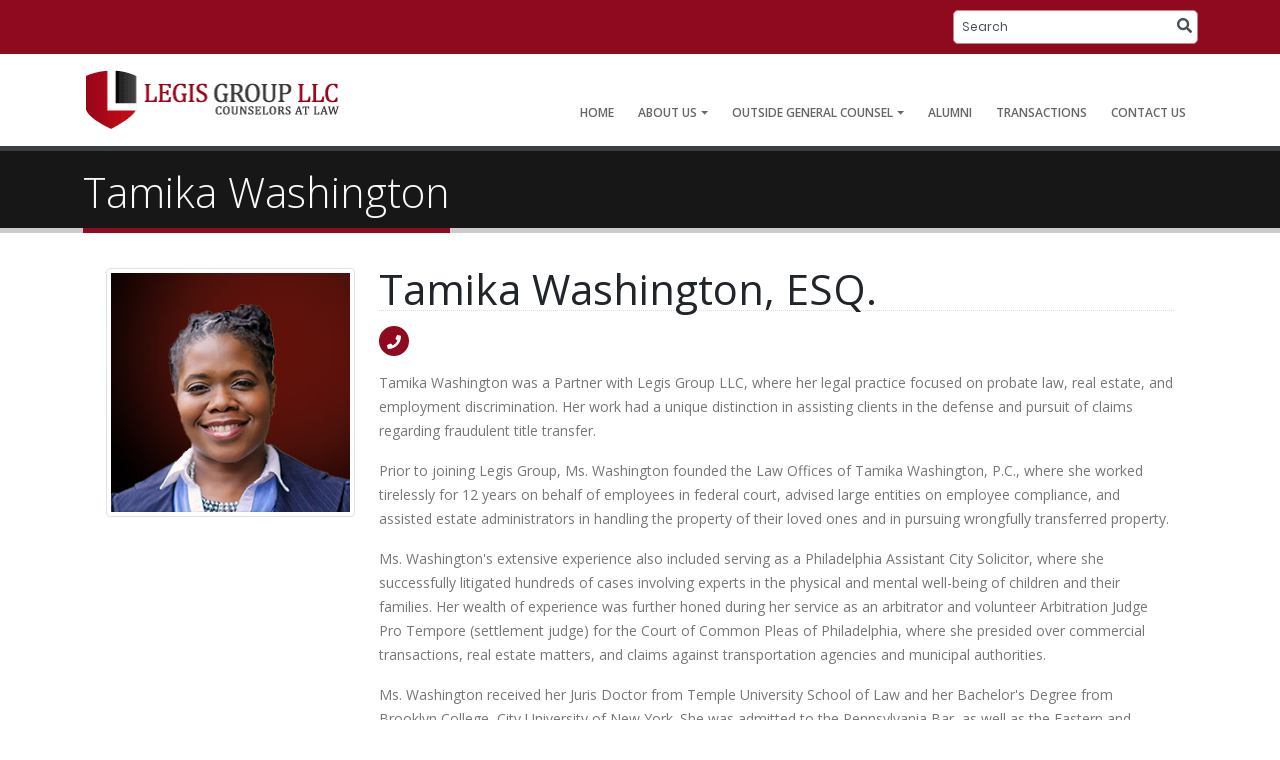

--- FILE ---
content_type: text/html; charset=utf-8
request_url: https://legislawyers.com/alumni/tamika-washington
body_size: 15537
content:
<!DOCTYPE html>
<html  lang="en-US">
<head id="Head"><meta content="text/html; charset=UTF-8" http-equiv="Content-Type" />
<!-- Google tag (gtag.js) -->
<script async src="https://www.googletagmanager.com/gtag/js?id=G-QYE7PJ1TY5"></script>
<script>
  window.dataLayer = window.dataLayer || [];
  function gtag(){dataLayer.push(arguments);}
  gtag('js', new Date());

  gtag('config', 'G-QYE7PJ1TY5');
</script><title>
	Tamika Washington, Partner
</title><meta id="MetaDescription" name="description" content="Vanjaro is built on DNN Platform" /><meta id="MetaRobots" name="robots" content="INDEX, FOLLOW" /><link href="/Portals/0/portal.css?cdv=62" type="text/css" rel="stylesheet"/><link href="/DesktopModules/Mandeeps/Libraries/Common/Frameworks/Bootstrap/3.3.4/css/bootstrap.min.css?cdv=62" type="text/css" rel="stylesheet"/><link href="/DesktopModules/Mandeeps/Libraries/Common/Frameworks/jQuery/Plugins/SweetAlert/1.1.3/css/sweetalert.css?cdv=62" type="text/css" rel="stylesheet"/><link href="/DesktopModules/Vanjaro/UXManager/Extensions/Block/SearchInput/Resources/Stylesheets/SearchInput.css?cdv=62" type="text/css" rel="stylesheet"/><link href="/DesktopModules/Vanjaro/Common/Frameworks/jQuery/Plugins/Autocomplete/1.0.7/css/jquery.auto-complete.css?cdv=62" type="text/css" rel="stylesheet"/><link href="/DesktopModules/Vanjaro/Common/Frameworks/Toastr/2.1.4/css/toastr.min.css?cdv=62" type="text/css" rel="stylesheet"/><link href="/Portals/0/vThemes/Basic/Theme.css?cdv=62" type="text/css" rel="stylesheet"/><link href="/Portals/_default/Skins/Vanjaro/Resources/css/skin.css?cdv=62" type="text/css" rel="stylesheet"/><script src="/Resources/libraries/jQuery/03_05_01/jquery.js?cdv=62" type="text/javascript"></script><script src="/Resources/libraries/jQuery-Migrate/03_02_00/jquery-migrate.js?cdv=62" type="text/javascript"></script><script src="/Resources/libraries/jQuery-UI/01_12_01/jquery-ui.js?cdv=62" type="text/javascript"></script><script src="/DesktopModules/Mandeeps/Libraries/Common/Frameworks/WebAPI/1.0.0/webAPI.min.js?cdv=62" type="text/javascript"></script><script src="/DesktopModules/Mandeeps/Libraries/Common/Frameworks/Bootstrap/3.3.4/js/bootstrap.min.js?cdv=62" type="text/javascript"></script><script src="/DesktopModules/Mandeeps/Libraries/Common/Frameworks/jQuery/Plugins/SweetAlert/1.1.3/js/sweetalert.min.js?cdv=62" type="text/javascript"></script><script src="/DesktopModules/Vanjaro/UXManager/Extensions/Block/SearchInput/Resources/Scripts/SearchInput.js?cdv=62" type="text/javascript"></script><script src="/DesktopModules/Vanjaro/Common/Frameworks/jQuery/Plugins/Autocomplete/1.0.7/js/jquery.auto-complete.min.js?cdv=62" type="text/javascript"></script><script src="/DesktopModules/Vanjaro/Common/Frameworks/Toastr/2.1.4/js/toastr.min.js?cdv=62" type="text/javascript"></script><meta id="Vanjaro_Viewport" name="viewport" content="width=device-width, initial-scale=1, minimum-scale=1 user-scalable=0" /><meta id="SocialSharingLogo" property="og:image" content="/Portals/0/" /><link id="HomeScreenIcon" rel="apple-touch-icon" href="/Portals/0/"></link><style type="text/css" vj="true">#i0lg{padding-top:0px;padding-bottom:0px;}#i2c6c4{overflow:visible;background-position:center center;background-attachment:scroll;background-repeat:no-repeat;background-size:auto;background-image:none;background-color:#f0f0ed;}#iyu37{min-height:248px;padding-top:0px;padding-bottom:50px;}#ig667{border-top-style:solid;border-top-width:5px;border-top-color:#384045;}#ifb9f{border-top-color:#212529;}#i8g9m{padding-top:20px;}#ibt48{margin-bottom:-5px;border-bottom-width:5px;border-bottom-color:#8f0a1e;border-bottom-style:solid;padding-left:1px;border-color:rgba(33,37,41,0);}#c3206{padding-top:0px;padding-bottom:0px;border-bottom-style:solid;border-bottom-width:5px;border-bottom-color:#cccccc;background-color:#171717;margin-bottom:35px;}#i7we4{border-color:#8f0a1e;font-weight:300;font-size:2.6em;display:inline-block;border-bottom-style:solid;border-bottom-width:3;padding-bottom:15px;margin-bottom:-5px;border-width:5px;}#ijkbl-i7rjnm{font-weight:500;margin-bottom:32px;line-height:42px;font-size:2.1em;padding-right:12px;padding-left:12px;}</style><link rel='SHORTCUT ICON' href='/Portals/0/favicon.ico?ver=k2fOzPkMNrj9fq0n-5mZSQ%3d%3d' type='image/x-icon' /></head>
<body id="Body">

    <form method="post" action="/alumni/tamika-washington" id="Form" enctype="multipart/form-data">
<div class="aspNetHidden">
<input type="hidden" name="__EVENTTARGET" id="__EVENTTARGET" value="" />
<input type="hidden" name="__EVENTARGUMENT" id="__EVENTARGUMENT" value="" />
<input type="hidden" name="__VIEWSTATE" id="__VIEWSTATE" value="0sIJMC14fXtPluZEYbMgs2aqlBjz9JRcCBn7iJ4HP6+5vVgcNPK7lYD+2GosHSWW/Z59vbkUpUJHa/D9peTCdjUg6uxaovqaN+wrdw==" />
</div>

<script type="text/javascript">
//<![CDATA[
var theForm = document.forms['Form'];
if (!theForm) {
    theForm = document.Form;
}
function __doPostBack(eventTarget, eventArgument) {
    if (!theForm.onsubmit || (theForm.onsubmit() != false)) {
        theForm.__EVENTTARGET.value = eventTarget;
        theForm.__EVENTARGUMENT.value = eventArgument;
        theForm.submit();
    }
}
//]]>
</script>


<script src="/WebResource.axd?d=pynGkmcFUV3YAginQJzEgs6n6oXkm1K0LpD54nK4JBmlzwOISS50breFDos1&amp;t=638901629280000000" type="text/javascript"></script>

<style type="text/css" vj="true" vjdataguid=2f9151e4-ca67-4e7d-8503-f1aa4b71e70c>#iw6h9-ins8{padding-top:0px;padding-bottom:0px;}#iw6h9-ipmj{text-align:right;}#iw6h9-ikmx{padding-top:0px;padding-bottom:0px;}#iw6h9-i6gl{overflow:visible;background-position:center center;background-attachment:scroll;background-repeat:no-repeat;background-size:auto;background-image:none;padding-top:10px;padding-bottom:10px;}#iw6h9-ikeno{text-align:right;}</style><style type="text/css" vj="true" vjdataguid=033fa5c6-72a3-42cc-9924-ad806ab0d962>#ie6tj-irhg7{overflow:visible;background-position:center center;background-attachment:scroll;background-repeat:no-repeat;background-size:auto;background-image:none;background-color:#121214;padding-top:80px;padding-bottom:0px;margin-top:0px;}#ie6tj-ihvw1{font-size:22px;margin-bottom:20px;font-weight:300;line-height:27px;text-shadow:1px 1px 1px black;}#ie6tj-i0sl3{font-size:14px;line-height:24px;}#ie6tj-io0nu{margin-top:0px;}#ie6tj-iyfsw{padding-left:5px;padding-right:5px;padding-top:5px;padding-bottom:5px;}#ie6tj-i76bh{width:14px;height:14px;}#ie6tj-i2teq{list-style-type:none;padding-left:0;font-family:'Open Sans', sans-serif;font-size:14px;}#ie6tj-i4lfn{padding-left:5px;padding-right:5px;padding-top:5px;padding-bottom:5px;}#ie6tj-iaqej{width:14px;height:14px;}#ie6tj-i5j62{padding-left:5px;padding-right:5px;padding-top:5px;padding-bottom:5px;}#ie6tj-ivghg{width:14px;height:14px;}#ie6tj-igknf{padding-left:30px;}#ie6tj-iz938{font-size:12px;}#ie6tj-ie9a5{padding-top:10px;padding-bottom:10px;overflow:visible;background-position:center center;background-attachment:scroll;background-repeat:no-repeat;background-size:auto;background-image:none;background-color:#000000;margin-top:30px;}#ie6tj-i3sysx{font-size:22px;margin-bottom:20px;font-weight:300;line-height:27px;text-shadow:1px 1px 1px black;}#ie6tj-ixmwz4{font-size:22px;margin-bottom:20px;font-weight:300;line-height:27px;text-shadow:1px 1px 1px black;}#ie6tj-irhg7{overflow:visible;background-position:center center;background-attachment:scroll;background-repeat:no-repeat;background-size:auto;background-image:none;background-color:#121214;padding-top:80px;padding-bottom:0px;margin-top:0px;}#ie6tj-ihvw1{font-size:22px;margin-bottom:20px;font-weight:300;line-height:27px;text-shadow:1px 1px 1px black;}#ie6tj-i0sl3{font-size:14px;line-height:24px;}#ie6tj-io0nu{margin-top:0px;}#ie6tj-iyfsw{padding-left:5px;padding-right:5px;padding-top:5px;padding-bottom:5px;}#ie6tj-i76bh{width:14px;height:14px;}#ie6tj-i2teq{list-style-type:none;padding-left:0;font-family:'Open Sans', sans-serif;font-size:14px;}#ie6tj-i4lfn{padding-left:5px;padding-right:5px;padding-top:5px;padding-bottom:5px;}#ie6tj-iaqej{width:14px;height:14px;}#ie6tj-i5j62{padding-left:5px;padding-right:5px;padding-top:5px;padding-bottom:5px;}#ie6tj-ivghg{width:14px;height:14px;}#ie6tj-igknf{padding-left:30px;}#ie6tj-iz938{font-size:12px;}#ie6tj-ie9a5{padding-top:10px;padding-bottom:10px;overflow:visible;background-position:center center;background-attachment:scroll;background-repeat:no-repeat;background-size:auto;background-image:none;background-color:#000000;margin-top:30px;}#ie6tj-i3sysx{font-size:22px;margin-bottom:20px;font-weight:300;line-height:27px;text-shadow:1px 1px 1px black;}#ie6tj-ixmwz4{font-size:22px;margin-bottom:20px;font-weight:300;line-height:27px;text-shadow:1px 1px 1px black;}#ibbyvj{padding-left:5px;padding-right:5px;padding-top:5px;padding-bottom:5px;}#i4hjru{width:14px;height:14px;}</style>
<script type="text/javascript">
//<![CDATA[
var webapi431 =  window.___WebAPI.jQuery(431,"LiveVisualizer");$(document).ready(function () {    $('body').on('click', 'a[rel=visualizerajaxload]', function () {        var href = $(this).attr('href');        lvAjax431(href);        return false;    });});var LvSqlSearchUpDebounce;var LvSqlSearchUp = function (ele, event) {    if (LvSqlSearchUpDebounce)        clearTimeout(LvSqlSearchUpDebounce);    LvSqlSearchUpDebounce = setTimeout(function () {        var href = window.location.href;        if ($(ele).val() != '') {            if (href.indexOf('?') > 0)                href += "&q=" + $(ele).val();            else                href += "?q=" + $(ele).val();        }        if ($('#lv-ddlsort').length > 0) {            var orderby = $('#lv-ddlsort>li.sqlsort').attr('sortvalue').split('|')[0];            var order = $('#lv-ddlsort>li.sqlsort').attr('sortvalue').split('|')[1];            var orderbystr = "";            if (order != undefined && orderby != undefined) {                if (order == "asc")                    orderbystr = "orderbyasc=" + orderby;                else                    orderbystr = "orderbydesc=" + orderby;            }            if (orderbystr != "") {                if (href.indexOf('?') > 0)                    href += "&" + orderbystr;                else                    href += "?" + orderbystr;            }        }        lvAjax431(href);    }, 500);};var LvSqlSearchDown = function (ele, event) {    if (event.keyCode == 13) {        event.preventDefault();    }};var LvSqlSort = function (ele, event) {    var href = window.location.href;    var orderby = $(ele).attr('sortvalue').split('|')[0];    var order = $(ele).attr('sortvalue').split('|')[1];    var orderbystr = "";    if (order != undefined && orderby != undefined) {        if (order == "asc")            orderbystr = "orderbyasc=" + orderby;        else            orderbystr = "orderbydesc=" + orderby;        if (orderbystr != "") {            if (href.indexOf('?') > 0)                href += "&" + orderbystr;            else                href += "?" + orderbystr;        }    }    if ($('#lv-txtsearch').length > 0 && $('#lv-txtsearch').val() != '') {        if (href.indexOf('?') > 0)            href += "&q=" + $('#lv-txtsearch').val();        else            href += "?q=" + $('#lv-txtsearch').val();    }    $('#lv-ddlsort>li').removeClass('sqlsort');    $(ele).addClass('sqlsort');    lvAjax431(href);};var LVisualizerPopUp = function (url) {    if (url.indexOf("?") == -1)        url = url + "?v=" + (new Date()).getTime();    else        url = url + "&v=" + (new Date()).getTime();    $('#LVAddEditModal').msmodal({ keyboard: false, backdrop: false });    var $LVAddEditFrame = $('#LVAddEditFrame');    var $modalcontent = jQuery('.modal-box-content');    $LVAddEditFrame.attr('src', url).load(function () { });    window.document.callbacktype = '';    $("#LVAddEditModal").off("hidden.bs.modal");    $("#LVAddEditModal").on("hidden.bs.modal", function (e) {        $('iframe#LVAddEditFrame').attr('src', 'about:blank');        lvAjax431(window.location.href);    });};var LVEditContentData = function (Url, Sid) {    if (Url.indexOf("?") > 0)        Url = Url + '&suid=' + Sid;    else        Url = Url + '?suid=' + Sid;    LVisualizerPopUp(Url);};var LVDeleteContentData = function (SubmissionID) {    swal({        title: "Are You Sure ?",        text: "You will not be able to recover this anymore.",        type: "warning",        showCancelButton: true,        confirmButtonColor: "#DD6B55",        confirmButtonText: "Delete",        cancelButtonText: "Cancel",        closeOnConfirm: true,        closeOnCancel: true    },        function (isConfirm) {            if (isConfirm) {                var SelectedSubmissions = [];                SelectedSubmissions.push(SubmissionID);                webapi431.webApi.post('Content/Delete', '', SelectedSubmissions).success(function (data) {                    lvAjax431(window.location.href);                });            }        });};//]]>
</script>
<link rel="stylesheet" href="/DesktopModules/LiveVisualizer/Resources/Stylesheets/default.css" type="text/css"/><link rel="stylesheet" href="/portals/0/porto-assets/css/theme-elements.css" type="text/css"/><style lv="true">h2{
    font-size: 2.6em;
    font-weight: 300;
    line-height: 42px;
    margin: 0 0 32px 0;
    font-family:'Open Sans',Helvetica,Arial,sans-serif;
}</style><Script type="text/javascript" lv="true"></Script><script type="text/javascript" src="https://cdnjs.cloudflare.com/ajax/libs/OwlCarousel2/2.3.4/owl.carousel.min.js"></script><link rel="stylesheet" href="/DesktopModules/LiveVisualizer/Resources/Stylesheets/default.css" type="text/css"/><link rel="stylesheet" href="/portals/0/porto-assets/css/owl.theme.default.min.css" type="text/css"/><link rel="stylesheet" href="/portals/0/porto-assets/css/porto-8.1-owl-carousel.css" type="text/css"/><link rel="stylesheet" href="/portals/0/porto-assets/css/owl.carousel.min.css" type="text/css"/><style lv="true">.owl-carousel{display:block;}</style><Script type="text/javascript" lv="true">$(document).ready(function() {
     $('.owl-carousel').owlCarousel({'items': 1, 'autoplay': true, 'autoplayTimeout': 5300, 'loop': true, 'autoplaySpeed': 500});
  });</Script>
<script type="text/javascript">
//<![CDATA[
var VjThemePath='/Portals/_default/vThemes/Basic'; var VjDefaultPath='/DesktopModules/Vanjaro/UXManager/Library/Resources/Images/'; var VjSitePath='/DesktopModules/Vanjaro/';//]]>
</script>

<script src="/ScriptResource.axd?d=NJmAwtEo3IopL0FBFKz1OgdCaCR6Tnv6PvGYmTAZkm5R6MbgmrxM_qYhD9umuKlbbWu08qs5UgfacF7fv7uQGpUzc3nMIgqrqKRFpKvX5lqRJKmJb8-9i9EiqZZhOyNflIAm0g2&amp;t=32e5dfca" type="text/javascript"></script>
<script src="/ScriptResource.axd?d=dwY9oWetJoJeuAVvBvOXcDadohyFfDPi3YIf1NTcwGTyn1VqR96Xi6OXv938EkbgqtnndhOfkfhUFPA2KfzU_PKpWhtmIR9nMvtMehwLT4B9DNZ0YIRG6fSiuLZnN4L3_LaX4vRc4Lc1SqqH0&amp;t=32e5dfca" type="text/javascript"></script>
<div class="aspNetHidden">

	<input type="hidden" name="__VIEWSTATEGENERATOR" id="__VIEWSTATEGENERATOR" value="CA0B0334" />
	<input type="hidden" name="__VIEWSTATEENCRYPTED" id="__VIEWSTATEENCRYPTED" value="" />
	<input type="hidden" name="__EVENTVALIDATION" id="__EVENTVALIDATION" value="F1SdJ5vc1BTdKPhViRQumSejEa47ss5JVJ+SE4/ZQKr+d/ZFVp5OwipuizU35lZalv8L4I5NgWFLyQTx32c+sV5Ce59wks3uZB1RLENH97Nv8fRC" />
</div><script src="/js/dnn.js?cdv=62" type="text/javascript"></script><script src="/js/dnn.servicesframework.js?cdv=62" type="text/javascript"></script>
<script type="text/javascript">
//<![CDATA[
Sys.WebForms.PageRequestManager._initialize('ScriptManager', 'Form', [], [], [], 90, '');
//]]>
</script>

        
        
        <div id="dnn_ContentPane"><div class="vj-wrapper"><div id="vjEditor"><section id="i0lg" class="vj-section">
				</section><div data-guid="2f9151e4-ca67-4e7d-8503-f1aa4b71e70c" id="iw6h9"><section id="iw6h9-ins8" class="vj-section">
				<section id="iw6h9-i6gl" class="vj-section  bg-primary">
				<div id="iw6h9-ii9n" class="container"><div class="row"><div id="iw6h9-ipmj" class="col-lg-12 col-sm-12 col-12"><div class="align-ib"><div class="vanjarosearchinput" role="form">
    <label for="Search-searchkeywords" class="visually-hidden">Search</label>
    <input type="text" autofocus="autofocus" class="search_box form-control ui-autocomplete-input" placeholder="Search" onkeyup="Search.SearchResult();" name="search" onkeypress="Search.enterSearch(event, $(this), 'https://legislawyers.com/search-results')" id="Search-searchkeywords"><div class="searchicon" onclick="Search.onclickSearch(event, $(this), 'https://legislawyers.com/search-results')"><svg xmlns="http://www.w3.org/2000/svg" viewbox="0 0 512 512" width="15" height="15"><path d="M505 442.7L405.3 343c-4.5-4.5-10.6-7-17-7H372c27.6-35.3 44-79.7 44-128C416 93.1 322.9 0 208 0S0 93.1 0 208s93.1 208 208 208c48.3 0 92.7-16.4 128-44v16.3c0 6.4 2.5 12.5 7 17l99.7 99.7c9.4 9.4 24.6 9.4 33.9 0l28.3-28.3c9.4-9.4 9.4-24.6.1-34zM208 336c-70.7 0-128-57.2-128-128 0-70.7 57.2-128 128-128 70.7 0 128 57.2 128 128 0 70.7-57.2 128-128 128z"></path></svg></div>
</div>
</div></div></div></div></section><section id="iw6h9-ikmx" class="vj-section">
				<div id="iw6h9-imd8f" class="container"><div class="row"><div id="iw6h9-i0wht" class="col-lg-4 col-sm-4 col-12 align-self-center"><div class="align-ib">
<a href="https://legislawyers.com/">
    <img class="img-fluid" alt="Legis Group" title="Legis Group" src="/Portals/0/legis-group-logo.png?ver=EHaeYQyYW8YCXAA4xFG-2Q%3d%3d">
</a>
</div></div><div id="iw6h9-ikeno" class="col-lg-8 col-sm-8 col-12 align-self-center"><div id="iuhrs" class="align-ib">
<nav class="navbar navbar-expand-lg">

	<button class="navbar-toggler collapsed" type="button" onclick="InitHamburgerMenu($(this))" data-bs-toggle="collapse" data-bs-target="#DefaultMenu_134137590626877558" aria-controls="navbarSupportedContent" aria-expanded="false" aria-label="Toggle navigation">
		<svg class="opennav" xmlns="http://www.w3.org/2000/svg" viewbox="0 0 448 512" width="16" height="16"><path d="M16 132h416c8.837 0 16-7.163 16-16V76c0-8.837-7.163-16-16-16H16C7.163 60 0 67.163 0 76v40c0 8.837 7.163 16 16 16zm0 160h416c8.837 0 16-7.163 16-16v-40c0-8.837-7.163-16-16-16H16c-8.837 0-16 7.163-16 16v40c0 8.837 7.163 16 16 16zm0 160h416c8.837 0 16-7.163 16-16v-40c0-8.837-7.163-16-16-16H16c-8.837 0-16 7.163-16 16v40c0 8.837 7.163 16 16 16z"></path></svg>
		<svg class="closenav" xmlns="http://www.w3.org/2000/svg" viewbox="0 0 352 512" width="16" height="16"><path d="M242.72 256l100.07-100.07c12.28-12.28 12.28-32.19 0-44.48l-22.24-22.24c-12.28-12.28-32.19-12.28-44.48 0L176 189.28 75.93 89.21c-12.28-12.28-32.19-12.28-44.48 0L9.21 111.45c-12.28 12.28-12.28 32.19 0 44.48L109.28 256 9.21 356.07c-12.28 12.28-12.28 32.19 0 44.48l22.24 22.24c12.28 12.28 32.2 12.28 44.48 0L176 322.72l100.07 100.07c12.28 12.28 32.2 12.28 44.48 0l22.24-22.24c12.28-12.28 12.28-32.19 0-44.48L242.72 256z"></path></svg>
	</button>

	<div class="collapse navbar-collapse DefaultMenu scrollbar" id="DefaultMenu_134137590626877558">
		        <ul class="navbar-nav">
                    <li class="first nav-item">
                            <a class="nav-link" href="https://legislawyers.com/">Home</a>
                    </li>
                    <li class=" nav-item dropdown">
                            <a class="nav-link dropdown-toggle" href="https://legislawyers.com/about-us">
                                About Us
                                <svg xmlns="http://www.w3.org/2000/svg" viewbox="0 0 192 512" width="22" height="22"><path d="M0 384.662V127.338c0-17.818 21.543-26.741 34.142-14.142l128.662 128.662c7.81 7.81 7.81 20.474 0 28.284L34.142 398.804C21.543 411.404 0 402.48 0 384.662z"></path></svg>
                            </a>
                                <ul class="dropdown-menu menulist">
                    <li class="dropdown-item">
                            <a class="menu-item" href="https://legislawyers.com/about-us/arthur-l-haywood">Arthur L. Haywood III</a>
                    </li>
                    <li class="dropdown-item">
                            <a class="menu-item" href="https://legislawyers.com/about-us/jeffery-young-jr">Jeffery Young Jr</a>
                    </li>
                    <li class="dropdown-item">
                            <a class="menu-item" href="https://legislawyers.com/about-us/devin-uqdah">Devin Uqdah</a>
                    </li>
                    <li class="dropdown-item">
                            <a class="menu-item" href="https://legislawyers.com/about-us/sara-mohamed">Sara Mohamed</a>
                    </li>
                    <li class="dropdown-item">
                            <a class="menu-item" href="https://legislawyers.com/about-us/ronald-pressley-jr">Ronald Pressley Jr</a>
                    </li>
                    <li class="dropdown-item">
                            <a class="menu-item" href="https://legislawyers.com/about-us/eric-hodge">Eric Hodge</a>
                    </li>
        </ul>

                    </li>
                    <li class=" nav-item dropdown">
                            <a class="nav-link dropdown-toggle" href="https://legislawyers.com/outside-general-counsel">
                                Outside General Counsel
                                <svg xmlns="http://www.w3.org/2000/svg" viewbox="0 0 192 512" width="22" height="22"><path d="M0 384.662V127.338c0-17.818 21.543-26.741 34.142-14.142l128.662 128.662c7.81 7.81 7.81 20.474 0 28.284L34.142 398.804C21.543 411.404 0 402.48 0 384.662z"></path></svg>
                            </a>
                                <ul class="dropdown-menu menulist">
                    <li class="dropdown-item">
                            <a class="menu-item" href="https://legislawyers.com/outside-general-counsel/new-businesses">New Businesses</a>
                    </li>
                    <li class="dropdown-item">
                            <a class="menu-item" href="https://legislawyers.com/outside-general-counsel/mature-businesses">Mature Businesses</a>
                    </li>
                    <li class="dropdown-item">
                            <a class="menu-item" href="https://legislawyers.com/outside-general-counsel/employment-law">Employment Law</a>
                    </li>
        </ul>

                    </li>
                    <li class=" nav-item">
                            <a class="nav-link" href="https://legislawyers.com/alumni">Alumni</a>
                    </li>
                    <li class=" nav-item">
                            <a class="nav-link" href="https://legislawyers.com/transactions">Transactions</a>
                    </li>
                    <li class="last nav-item">
                            <a class="nav-link" href="https://legislawyers.com/contact-us">Contact Us</a>
                    </li>
        </ul>

	</div>
</nav>
</div></div></div></div></section></section></div><section id="iyu37" class="vj-section">
				<section id="c3206" class="vj-section  sm-border-bottom">
				<div id="ig667" class="container-fluid sm-border-top"><div id="iz5ck" class="row"><div id="ifb9f" class="col-lg-12 col-sm-12 col-12 sm-border-top"><div id="i8g9m" class="container"><div class="row"><div id="ibt48" class="col-sm-12 col-12 sm-border-bottom col-lg-5"><h2 id="i7we4" class="vj-heading head-style-1 text-light sm-border-bottom">Tamika Washington</h2></div></div></div></div></div></div></section><div id="ik0vt" class="container"><div class="row"><div class="col-lg-12 col-sm-12 col-12"><div dmid="84" mid="431" uid="0" fname="Live Visualizer" id="i0d35"><div vjmod="true"><div id="dnn_vj_431"><div class="DnnModule DnnModule-LiveVisualizer DnnModule-431"><a name="431"></a><div id="dnn_ctr431_ContentPane"><!-- Start_Module_431 --><div id="dnn_ctr431_ModuleContent" class="DNNModuleContent ModLiveVisualizerC">
	<div id="Visualizer_div431" class="LiveVisualizer_Main LiveVisualizer_ST"><div class="lv-table-respnsive"><div class="container">
        <div class="row">
            <div class="col-md-3">
                <p>
                    <img src="/Portals/0/Images/bio/tamika-washington-web.jpg?ver=EVUiX_1L1STfFVP73PuXng%3d%3d" alt="Tamika Washington" class="img-responsive img-thumbnail" />
                </p>
            </div>
            <div class="col-md-9">
                <h2 class="shorter">
                    <strong>Tamika Washington, ESQ.</strong>
                </h2>
                <span class="thumb-info-social-icons">
                                                                                <!-- Phone Number Link -->
                    <a data-original-title="Phone" data-placement="bottom" href="tel:18003507321" rel="tooltip">
                        <svg xmlns="http://www.w3.org/2000/svg" viewBox="0 0 512 512" style="fill:#fff;" id="ie6tj-iaqej"><path d="M493.4 24.6l-104-24c-11.3-2.6-22.9 3.3-27.5 13.9l-48 112c-4.2 9.8-1.4 21.3 6.9 28l60.6 49.6c-36 76.7-98.9 140.5-177.2 177.2l-49.6-60.6c-6.8-8.3-18.2-11.1-28-6.9l-112 48C3.9 366.5-2 378.1.6 389.4l24 104C27.1 504.2 36.7 512 48 512c256.1 0 464-207.5 464-464 0-11.2-7.7-20.9-18.6-23.4z"></path></svg>
                        <span>Call Us</span>
                    </a>
                </span>
                <p>Tamika Washington was a Partner with Legis Group LLC, where her legal practice focused on probate law, real estate, and employment discrimination. Her work had a unique distinction in assisting clients in the defense and pursuit of claims regarding fraudulent title transfer.</p>

<p>Prior to joining Legis Group, Ms. Washington founded the Law Offices of Tamika Washington, P.C., where she worked tirelessly for 12 years on behalf of employees in federal court, advised large entities on employee compliance, and assisted estate administrators in handling the property of their loved ones and in pursuing wrongfully transferred property.</p>

<p>Ms. Washington's extensive experience also included serving as a Philadelphia Assistant City Solicitor, where she successfully litigated hundreds of cases involving experts in the physical and mental well-being of children and their families. Her wealth of experience was further honed during her service as an arbitrator and volunteer Arbitration Judge Pro Tempore (settlement judge) for the Court of Common Pleas of Philadelphia, where she presided over commercial transactions, real estate matters, and claims against transportation agencies and municipal authorities.</p>

<p>Ms. Washington received her Juris Doctor from Temple University School of Law and her Bachelor's Degree from Brooklyn College, City University of New York. She was admitted to the Pennsylvania Bar, as well as the Eastern and Middle Districts of Pennsylvania.</p>

<p>Throughout her career, Ms. Washington was dedicated to enriching her legal and civic community. She was a Voting Member of the Pennsylvania Bar House of Delegates and the former Vice President for the National Bar Association, Women Lawyers Division in Philadelphia. Ms. Washington was also the co-founder of the Legal Ministry at Sharon Baptist Church in Philadelphia, where she served as a deacon. Additionally, she served on the board of My Place Germantown, a non-profit organization that provides permanent housing for the disabled homeless, and volunteered as an attorney at educational workshops regarding property rights through the non-profit "Let's See if We Can Help, Inc."</p>

            </div>
        </div>
</div>

    <script src="https://cdnjs.cloudflare.com/ajax/libs/font-awesome/5.15.2/js/all.min.js" integrity="sha512-UwcC/iaz5ziHX7V6LjSKaXgCuRRqbTp1QHpbOJ4l1nw2/boCfZ2KlFIqBUA/uRVF0onbREnY9do8rM/uT/ilqw==" crossorigin="anonymous"></script>
</div></div><div class="ms-modal ms-fade" id="LVAddEditModal" role="dialog" aria-hidden="true"> <div class="ms-modal-dialog ms-modal-lg"> <div class="ms-modal-content"> <div class="ms-modal-header"> <button type="button" class="ms-close" data-dismiss="modal" aria-hidden="true">&times;</button> <h4>Manage Content</h4> </div> <div class="ms-modal-body"> <div class="ms-featured-box ms-featured-box-primary align-left"> <div class="modal-box-content modal_cart_box"> <iframe id="LVAddEditFrame" frameborder="0" height="600px" width="100%"></iframe></div></div></div></div></div></div>
</div><!-- End_Module_431 --></div></div></div></div></div></div></div></div></section><section id="i2c6c4" class="vj-section ">
				<div id="ijkbl-i71fxq" class="container"><div class="row"><div id="ijkbl-ihk2bg" class="col-sm-6 col-12 col-lg-3"></div><div id="ijkbl-i1anq" class="col-lg-6 col-sm-6 col-12"><h2 id="ijkbl-i7rjnm" class="vj-heading head-style-1 text-dark"><b>What's</b> Good for Good Business</h2><div dmid="84" mid="432" uid="0" fname="Live Visualizer" id="ix9ns"><div vjmod="true"><div id="dnn_vj_432"><div class="DnnModule DnnModule-LiveVisualizer DnnModule-432"><a name="432"></a><div id="dnn_ctr432_ContentPane"><!-- Start_Module_432 --><div id="dnn_ctr432_ModuleContent" class="DNNModuleContent ModLiveVisualizerC">
	<div id="Visualizer_div432" class="LiveVisualizer_Main LiveVisualizer_ST"><div class="lv-table-respnsive">
<div class="owl-carousel owl-theme">
<div class="owl-stage-outer">
<div class="owl-stage">

      	<div class="owl-item">
            <div class="testimonial testimonial-primary">
              <blockquote>
                <p>Nothing gives one person such an advantage over another as to remain always cool and unruffled under all circumstances.  </p>
              </blockquote>
              <div class="testimonial-arrow-down"></div>
              <div class="testimonial-author">
                <p><strong>Thomas Jefferson</strong></p>
              </div>
            </div>
		</div>
      	<div class="owl-item">
            <div class="testimonial testimonial-primary">
              <blockquote>
                <p>He who knows when he can fight and when he cannot will be victorious.

In planning, never a useless move; in strategy, no step taken in vain.
 </p>
              </blockquote>
              <div class="testimonial-arrow-down"></div>
              <div class="testimonial-author">
                <p><strong>Sun Tzu, The Art of War</strong></p>
              </div>
            </div>
		</div>
      	<div class="owl-item">
            <div class="testimonial testimonial-primary">
              <blockquote>
                <p>Let all your things have their places. Let each part of your business have its time.

Resolve to perform what you ought.  Perform without fail what you resolve.

Make no expense but to do good to others or yourself: i.e., waste nothing.
 </p>
              </blockquote>
              <div class="testimonial-arrow-down"></div>
              <div class="testimonial-author">
                <p><strong>Ben Franklin on Order, Resolution, and Frugality</strong></p>
              </div>
            </div>
		</div>

</div>
</div>
</div></div></div><div class="ms-modal ms-fade" id="LVAddEditModal" role="dialog" aria-hidden="true"> <div class="ms-modal-dialog ms-modal-lg"> <div class="ms-modal-content"> <div class="ms-modal-header"> <button type="button" class="ms-close" data-dismiss="modal" aria-hidden="true">&times;</button> <h4>Manage Content</h4> </div> <div class="ms-modal-body"> <div class="ms-featured-box ms-featured-box-primary align-left"> <div class="modal-box-content modal_cart_box"> <iframe id="LVAddEditFrame" frameborder="0" height="600px" width="100%"></iframe></div></div></div></div></div></div>
</div><!-- End_Module_432 --></div></div></div></div></div></div></div></div></section><div data-guid="033fa5c6-72a3-42cc-9924-ad806ab0d962" id="ie6tj"><footer id="ie6tj-irhg7" class="vj-section ">
				<div id="ie6tj-ib5g8" class="container"><div class="row"><div id="ie6tj-ipqva" class="col-lg-4 col-sm-4 col-12"><div id="ie6tj-ihvw1" class="vj-text paragraph-style-1 text-light">About Our Company</div><div id="ie6tj-i0sl3" class="vj-text paragraph-style-1 text-light">There are hundreds of law firms in Philadelphia, you owe it to yourself to be selective. We love working with small businesses and entrepreneurs. We listen to our clients, solve complex problems and use our business law expertise to protect you and your business.</div></div><div id="ie6tj-iwkrn" class="col-lg-4 col-sm-4 col-12"><div id="ie6tj-i3sysx" class="vj-text paragraph-style-1 text-light">Get in Touch</div><div class="list-box"><ul start="1" id="ie6tj-i2teq" class="list text-light"><li id="ie6tj-io0nu" class="list-item"><div class="icon-box"><span id="ie6tj-iyfsw" class="vj-icon border-primary text-light"><svg xmlns="http://www.w3.org/2000/svg" viewbox="0 0 384 512" id="ie6tj-i76bh"><path d="M172.268 501.67C26.97 291.031 0 269.413 0 192 0 85.961 85.961 0 192 0s192 85.961 192 192c0 77.413-26.97 99.031-172.268 309.67-9.535 13.774-29.93 13.773-39.464 0zM192 272c44.183 0 80-35.817 80-80s-35.817-80-80-80-80 35.817-80 80 35.817 80 80 80z"></path></svg></span></div><span class="list-text">3900 Ford Road, Suite B, Phila, PA, 19131</span></li><li id="ie6tj-i2yaz" class="list-item"><div class="icon-box"><span id="ie6tj-i4lfn" class="vj-icon border-primary text-light"><svg xmlns="http://www.w3.org/2000/svg" viewbox="0 0 512 512" id="ie6tj-iaqej"><path d="M493.4 24.6l-104-24c-11.3-2.6-22.9 3.3-27.5 13.9l-48 112c-4.2 9.8-1.4 21.3 6.9 28l60.6 49.6c-36 76.7-98.9 140.5-177.2 177.2l-49.6-60.6c-6.8-8.3-18.2-11.1-28-6.9l-112 48C3.9 366.5-2 378.1.6 389.4l24 104C27.1 504.2 36.7 512 48 512c256.1 0 464-207.5 464-464 0-11.2-7.7-20.9-18.6-23.4z"></path></svg></span></div><span class="list-text">1-800-350-7321</span></li><li id="ie6tj-i7jlk" class="list-item"><div class="icon-box"><span id="ie6tj-i5j62" class="vj-icon border-primary text-light"><svg xmlns="http://www.w3.org/2000/svg" viewbox="0 0 512 512" id="ie6tj-ivghg"><path d="M448 192V77.25c0-8.49-3.37-16.62-9.37-22.63L393.37 9.37c-6-6-14.14-9.37-22.63-9.37H96C78.33 0 64 14.33 64 32v160c-35.35 0-64 28.65-64 64v112c0 8.84 7.16 16 16 16h48v96c0 17.67 14.33 32 32 32h320c17.67 0 32-14.33 32-32v-96h48c8.84 0 16-7.16 16-16V256c0-35.35-28.65-64-64-64zm-64 256H128v-96h256v96zm0-224H128V64h192v48c0 8.84 7.16 16 16 16h48v96zm48 72c-13.25 0-24-10.75-24-24 0-13.26 10.75-24 24-24s24 10.74 24 24c0 13.25-10.75 24-24 24z"></path></svg></span></div><span class="list-text">215-878-1164</span></li><li class="list-item" id="i6p12r"><div class="icon-box"><span class="vj-icon border-primary text-light" id="ibbyvj"><svg xmlns="http://www.w3.org/2000/svg" viewbox="0 0 512 512" id="i4hjru"><path d="M464 64H48C21.49 64 0 85.49 0 112v288c0 26.51 21.49 48 48 48h416c26.51 0 48-21.49 48-48V112c0-26.51-21.49-48-48-48zm0 48v40.805c-22.422 18.259-58.168 46.651-134.587 106.49-16.841 13.247-50.201 45.072-73.413 44.701-23.208.375-56.579-31.459-73.413-44.701C106.18 199.465 70.425 171.067 48 152.805V112h416zM48 400V214.398c22.914 18.251 55.409 43.862 104.938 82.646 21.857 17.205 60.134 55.186 103.062 54.955 42.717.231 80.509-37.199 103.053-54.947 49.528-38.783 82.032-64.401 104.947-82.653V400H48z"></path></svg></span></div><span class="list-text"><a href="mailto:info@legislawyers.com" id="ivc2sj" class="link text-light">info@legislawyers.com</a></span></li></ul></div></div><div id="ie6tj-iz9jo" class="col-lg-4 col-sm-4 col-12"><div id="ie6tj-ixmwz4" class="vj-text paragraph-style-1 text-light">Join Our Mailing List<br></div></div></div></div><section id="ie6tj-ie9a5" class="vj-section  bg-dark">
				<div id="ie6tj-ixd2x" class="container-fluid"><div class="row"><div id="ie6tj-innhf" class="col-lg-6 col-sm-6 col-12 align-self-center"><div id="ie6tj-i0v8l" class="container"><div class="row"><div id="ie6tj-igknf" class="col-lg-12 col-sm-12 col-12"><div id="ie6tj-iz938" class="vj-text paragraph-style-1 text-light">© Copyright 2021 by Legis Group, LLC</div></div></div></div></div></div></div></section></footer></div></div></div></div>
        <input name="ScrollTop" type="hidden" id="ScrollTop" />
        <input name="__dnnVariable" type="hidden" id="__dnnVariable" autocomplete="off" value="`{`__scdoff`:`1`,`sf_siteRoot`:`/`,`sf_tabId`:`52`}" />
        <input name="__RequestVerificationToken" type="hidden" value="OjwGLyIFvobbjL2LOONAPPde6q4Ht9qi1JPxRYTagKKWGZmkAHX_GC_X_XgwT26rnBfnkA2" /><script src="/DesktopModules/Vanjaro/Common/Frameworks/Bootstrap/5.0.0/js/bootstrap.min.js?cdv=62" type="text/javascript"></script><script src="/Portals/_default/Skins/Vanjaro/Resources/js/skin.js?cdv=62" type="text/javascript"></script>
    

<script type="text/javascript">
//<![CDATA[

                    var lvAjax431 = function(href){
                        jQuery('body').append("<div class='lvoverlay' style='position:fixed;top:0;left:0;height:100%;width:100%;background-color:rgba(95,84,84,.5);z-index:1060'><div class='lvmodal'><img alt='Loading' style='left:50%;top:50%;position:absolute;' src='/DesktopModules/LiveVisualizer/Resources/Images/loading.gif' width='32px' height='32px'></div></div>");
                        $.get(href, function (data) {
                            jQuery('.lvoverlay, .lvmodal').remove();
                            var dom = $(data);
                            var html = $.parseHTML(data);
                            var newhtml = $(html).find('#Visualizer_div431');
                            var lvsearch = $('#lv-txtsearch').val();
                            var lvsort = $('#lv-ddlsort>li.sqlsort').attr('sortvalue');
                            $('#Visualizer_div431').html('');
                            $('#Visualizer_div431').html($(newhtml).html());
                            $('#lv-txtsearch').val(lvsearch);
                            $('#lv-ddlsort>li').removeClass('sqlsort');
                            $('#lv-ddlsort').val(lvsort);
                            $('#lv-ddlsort>li[sortvalue="'+lvsort+'"]').addClass('sqlsort');
                            var Scripts_Links = $(data).find('script');
                            $.each($(data).find('style'), function (i, v) {
                               Scripts_Links.push(v);
                            });
                            $.each(dom, function (i, v) {
                              if(v.nodeName.toLowerCase()=='script'||v.nodeName.toLowerCase()=='link'||v.nodeName.toLowerCase()=='style')
                                Scripts_Links.push(v);
                            });
                            $.each(Scripts_Links, function (i, v) {
                              if(v.attributes['lv']!=undefined && v.innerHTML.length>0)
                                eval(v.innerHTML);
                            });
                    })};
                    var lvAjax432 = function(href){
                        jQuery('body').append("<div class='lvoverlay' style='position:fixed;top:0;left:0;height:100%;width:100%;background-color:rgba(95,84,84,.5);z-index:1060'><div class='lvmodal'><img alt='Loading' style='left:50%;top:50%;position:absolute;' src='/DesktopModules/LiveVisualizer/Resources/Images/loading.gif' width='32px' height='32px'></div></div>");
                        $.get(href, function (data) {
                            jQuery('.lvoverlay, .lvmodal').remove();
                            var dom = $(data);
                            var html = $.parseHTML(data);
                            var newhtml = $(html).find('#Visualizer_div432');
                            var lvsearch = $('#lv-txtsearch').val();
                            var lvsort = $('#lv-ddlsort>li.sqlsort').attr('sortvalue');
                            $('#Visualizer_div432').html('');
                            $('#Visualizer_div432').html($(newhtml).html());
                            $('#lv-txtsearch').val(lvsearch);
                            $('#lv-ddlsort>li').removeClass('sqlsort');
                            $('#lv-ddlsort').val(lvsort);
                            $('#lv-ddlsort>li[sortvalue="'+lvsort+'"]').addClass('sqlsort');
                            var Scripts_Links = $(data).find('script');
                            $.each($(data).find('style'), function (i, v) {
                               Scripts_Links.push(v);
                            });
                            $.each(dom, function (i, v) {
                              if(v.nodeName.toLowerCase()=='script'||v.nodeName.toLowerCase()=='link'||v.nodeName.toLowerCase()=='style')
                                Scripts_Links.push(v);
                            });
                            $.each(Scripts_Links, function (i, v) {
                              if(v.attributes['lv']!=undefined && v.innerHTML.length>0)
                                eval(v.innerHTML);
                            });
                    })};//]]>
</script>
</form>
    <!--CDF(Javascript|/DesktopModules/Vanjaro/UXManager/Extensions/Block/SearchInput/Resources/Scripts/SearchInput.js?cdv=62|DnnPageHeaderProvider|3020)--><!--CDF(Javascript|/DesktopModules/Vanjaro/Common/Frameworks/jQuery/Plugins/Autocomplete/1.0.7/js/jquery.auto-complete.min.js?cdv=62|DnnPageHeaderProvider|3021)--><!--CDF(Javascript|/DesktopModules/Vanjaro/Common/Frameworks/Toastr/2.1.4/js/toastr.min.js?cdv=62|DnnPageHeaderProvider|3022)--><!--CDF(Css|/DesktopModules/Vanjaro/UXManager/Extensions/Block/SearchInput/Resources/Stylesheets/SearchInput.css?cdv=62|DnnPageHeaderProvider|4976)--><!--CDF(Css|/DesktopModules/Vanjaro/Common/Frameworks/jQuery/Plugins/Autocomplete/1.0.7/css/jquery.auto-complete.css?cdv=62|DnnPageHeaderProvider|4977)--><!--CDF(Css|/DesktopModules/Vanjaro/Common/Frameworks/Toastr/2.1.4/css/toastr.min.css?cdv=62|DnnPageHeaderProvider|4978)--><!--CDF(Javascript|/DesktopModules/Mandeeps/Libraries/Common/Frameworks/WebAPI/1.0.0/webAPI.min.js?cdv=62|DnnPageHeaderProvider|1008)--><!--CDF(Css|/DesktopModules/Mandeeps/Libraries/Common/Frameworks/Bootstrap/3.3.4/css/bootstrap.min.css?cdv=62|DnnPageHeaderProvider|744)--><!--CDF(Javascript|/DesktopModules/Mandeeps/Libraries/Common/Frameworks/Bootstrap/3.3.4/js/bootstrap.min.js?cdv=62|DnnPageHeaderProvider|1009)--><!--CDF(Css|/DesktopModules/Mandeeps/Libraries/Common/Frameworks/jQuery/Plugins/SweetAlert/1.1.3/css/sweetalert.css?cdv=62|DnnPageHeaderProvider|745)--><!--CDF(Javascript|/DesktopModules/Mandeeps/Libraries/Common/Frameworks/jQuery/Plugins/SweetAlert/1.1.3/js/sweetalert.min.js?cdv=62|DnnPageHeaderProvider|1010)--><!--CDF(Javascript|/DesktopModules/Mandeeps/Libraries/Common/Frameworks/WebAPI/1.0.0/webAPI.min.js?cdv=62|DnnPageHeaderProvider|1011)--><!--CDF(Css|/DesktopModules/Mandeeps/Libraries/Common/Frameworks/Bootstrap/3.3.4/css/bootstrap.min.css?cdv=62|DnnPageHeaderProvider|746)--><!--CDF(Javascript|/DesktopModules/Mandeeps/Libraries/Common/Frameworks/Bootstrap/3.3.4/js/bootstrap.min.js?cdv=62|DnnPageHeaderProvider|1012)--><!--CDF(Css|/DesktopModules/Mandeeps/Libraries/Common/Frameworks/jQuery/Plugins/SweetAlert/1.1.3/css/sweetalert.css?cdv=62|DnnPageHeaderProvider|747)--><!--CDF(Javascript|/DesktopModules/Mandeeps/Libraries/Common/Frameworks/jQuery/Plugins/SweetAlert/1.1.3/js/sweetalert.min.js?cdv=62|DnnPageHeaderProvider|1013)--><!--CDF(Css|/Portals/0/portal.css?cdv=62|DnnPageHeaderProvider|35)--><!--CDF(Css|/Portals/0/vThemes/Basic/Theme.css?cdv=62|DnnPageHeaderProvider|4979)--><!--CDF(Css|/Portals/_default/Skins/Vanjaro/Resources/css/skin.css?cdv=62|DnnPageHeaderProvider|4980)--><!--CDF(Javascript|/Portals/_default/Skins/Vanjaro/Resources/js/skin.js?cdv=62|DnnFormBottomProvider|2)--><!--CDF(Javascript|/DesktopModules/Vanjaro/Common/Frameworks/Bootstrap/5.0.0/js/bootstrap.min.js?cdv=62|DnnFormBottomProvider|1)--><!--CDF(Javascript|/js/dnn.js?cdv=62|DnnBodyProvider|12)--><!--CDF(Javascript|/js/dnn.servicesframework.js?cdv=62|DnnBodyProvider|100)--><!--CDF(Javascript|/Resources/libraries/jQuery/03_05_01/jquery.js?cdv=62|DnnPageHeaderProvider|5)--><!--CDF(Javascript|/Resources/libraries/jQuery-Migrate/03_02_00/jquery-migrate.js?cdv=62|DnnPageHeaderProvider|6)--><!--CDF(Javascript|/Resources/libraries/jQuery-UI/01_12_01/jquery-ui.js?cdv=62|DnnPageHeaderProvider|10)-->
    
</body>
</html>


--- FILE ---
content_type: text/css
request_url: https://legislawyers.com/Portals/0/portal.css?cdv=62
body_size: 831
content:
p{
  	color: #777;
    line-height: 24px;
    margin: 0 0 20px;
  	font-size: 14px;
  	font-family: "Open Sans", Arial, sans-serif;
}
p .alternative-font{
    display: inline-block;
    margin-top: -15px;
    position: relative;
    top: 3px;
    margin-bottom: -6px; 
}
.alternative-font {
    color: #8f0a1e;    
    font-family: "Quando",cursive;
    font-size: 1.6em;
}
.paragraph-style-1 {
 	line-height: 24px;
  	margin: 0 0 20px;
  	font-size: 14px;
  	color: #777;
}


hr {
    border: 0;
    height: 1px !important;
    background-image: -webkit-linear-gradient(left,rgba(0,0,0,0),rgba(0,0,0,.2),rgba(0,0,0,0));
    background-image: -moz-linear-gradient(left,rgba(0,0,0,0),rgba(0,0,0,.2),rgba(0,0,0,0));
    background-image: -ms-linear-gradient(left,rgba(0,0,0,0),rgba(0,0,0,.2),rgba(0,0,0,0));
    background-image: -o-linear-gradient(left,rgba(0,0,0,0),rgba(0,0,0,.2),rgba(0,0,0,0));
    margin: 22px 0 22px 0;
    opacity:1 !important;
  	color:#777;
    background-color: transparent !important;
}

hr.short {
    margin: 11px 0 11px 0
}

hr.tall {
    margin: 44px 0 44px 0
}

hr.taller {
    margin: 66px 0 66px 0
}

hr.light {
    background-image: -webkit-linear-gradient(left,rgba(255,255,255,0),rgba(255,255,255,.2),rgba(255,255,255,0));
    background-image: -moz-linear-gradient(left,rgba(255,255,255,0),rgba(255,255,255,.2),rgba(255,255,255,0));
    background-image: -ms-linear-gradient(left,rgba(255,255,255,0),rgba(255,255,255,.2),rgba(255,255,255,0));
    background-image: -o-linear-gradient(left,rgba(255,255,255,0),rgba(255,255,255,.2),rgba(255,255,255,0))
}
ul.navbar-nav li.dropdown:hover, li.dropdown:hover a, ul.navbar-nav li>a:hover, .DefaultMenu > ul > li:hover > a {
    background-color: #8f0a1e!important;
    color: #fff !important;
}
.paragraph-style-10:first-letter {
    float: left;
    font-size: 75px;
    line-height: 60px;
    padding: 4px;
    margin-right: 5px;
    font-family: Georgia;
    color: #8f0a1e
}
.paragraph-style-10 {
  margin: 0 0 20px;
  line-height: 24px;
}

.LiveForm.Default ul.page-break-section{
	box-shadow:none !important;
}
.lv-table-respnsive li{
  	color: #777;
    line-height: 24px;
    /*margin: 0 0 20px;*/
  	font-size: 14px;
  	font-family: "Open Sans", Arial, sans-serif;  
}  













--- FILE ---
content_type: text/css
request_url: https://legislawyers.com/DesktopModules/Vanjaro/UXManager/Extensions/Block/SearchInput/Resources/Stylesheets/SearchInput.css?cdv=62
body_size: 161
content:
.Search_result .search_des {
    font-size: small;
    color: #4c4848;
}

.autocomplete-suggestions .nosearchresultfound {
    cursor: pointer;
}


--- FILE ---
content_type: text/css
request_url: https://legislawyers.com/Portals/_default/Skins/Vanjaro/Resources/css/skin.css?cdv=62
body_size: 5048
content:
/*Modal*/
.modal .btn-close {
    font-size: 10px;
}

.modal .modal-header {
    align-items: center;
}


.modal .modal-dialog.modal-right {
    right: 0;
}

.modal .modal-dialog iframe {
    height: 100%;
    width: 100%;
    border: none;
}

    .modal .modal-dialog iframe body {
        background: #fff !important;
    }

.modal-body {
    overflow: hidden;
}

.modal-content {
    border-radius: 0 !important;
    height: 100%;
    overflow: auto;
}

[data-edit="edit_module"] .modal-content {
    background-color: #f0f2f4;
}

#toast-container {
    font-family: Arial,sans-serif;
}

    #toast-container > .toast-info {
        background-color: #e6e9ec;
        color: #000;
        background-image: none !important;
        width: 325px;
    }


        #toast-container > .toast-info:before {
            font-family: "Font Awesome 5 Free";
            font-size: 24px;
            line-height: 18px;
            color: #999;
            content: "\f05a";
            top: 50%;
            position: absolute;
            left: 15px;
            margin-top: -9px;
            font-weight: bold;
        }

        #toast-container > .toast-info .btn-success, #toast-container > .toast-info .btn-danger {
            margin-top: 10px;
            margin-right: 10px;
            width: 120px;
            color: #fff;
        }

        #toast-container > .toast-info .toast-close-button {
            color: #000;
        }

    #toast-container > div.toast-info:hover {
        box-shadow: 0 0 12px #6f6f6f;
    }

.SweetAlertBold {
    font-weight: bold;
}

.sweet-alert .sa-error-container.show {
    padding: 10px;
    margin: 0;
    margin-top: 10px;
    text-align: left;
    border-radius: 4px;
}

.sweet-alert .sa-input-error {
    top: 24px;
    right: 12px;
}

.sweet-alert textarea {
    border: 1px solid #ccc;
    border-radius: 4px;
    padding: 6px 10px;
}

    .sweet-alert textarea::placeholder {
        color: #797979;
    }

#toast-container.info {
    z-index: 999;
}

.vj-icon {
    display: inline-block;
    text-decoration: none;
    vertical-align: middle;
    color: inherit;
    fill: currentColor;
    padding: 10px;
    border-width: 0;
    border-style: solid;
}

    .vj-icon svg {
        width: 50px;
        height: 50px;
    }

/*Blocks CSS*/



.vj-image-gallery .vj-image-gallery-item {
    margin: 5px;
    object-fit: cover;
    cursor: pointer;
}

/*modaltoggle*/

.modal-toggle {
    position: absolute;
    top: 50%;
    width: 18px;
    height: 50px;
    transform: translateY(-50%);
    background: #ffffff;
    color: #646567;
    font-size: 10px;
    box-shadow: -3px 1px 5px rgba(0, 0, 0, .1);
    text-align: center;
    padding: 20px 2px;
    cursor: pointer;
    border: 0;
}

    .modal-toggle:hover {
        background: #0088cc;
        color: #e6e9ec;
    }

    .modal-toggle:focus {
        outline: none;
    }

    .modal-toggle.modalclosebtn {
        position: fixed;
        background: #0088cc;
        color: #e6e9ec;
    }

.no-search-result-found.empty_msg {
    height: 60px !important;
    text-align: center;
    margin-top: 50px;
    color: #aaa;
}

.uxmanager-modal .loader {
    position: absolute;
    top: 50%;
    left: 50%;
    height: 40px;
    width: 40px;
    margin: -12px 0 0 -20px;
}

.uxmanager-modal #UXpagerender {
    display: none;
}

.uxmanager-modal .modal-dialog .modal-title.center {
    margin: 0 auto;
}

video {
    width: 100%;
    height: auto;
}

.vj-section .bg-video {
    width: 100%;
    height: 100%;
    object-fit: cover;
    position: absolute;
    top: 0;
    left: 0;
    z-index: -1;
}

    .vj-section .bg-video video {
        height: auto !important;
    }

a, a:hover, a:focus, a:active {
    text-decoration: none;
}


.button-box,
.icon-box {
    margin: 5px;
}

    .button-box .button-text {
        word-break: break-word;
    }

.modal.fullwidth {
    padding-left: 1.75rem;
    padding-right: 1.75rem;
}

.modal .modal-dialog:not(.modal-right).fullheight {
    height: calc(100% - 3.50rem);
}

.modal .modal-dialog.modal-right {
    height: 100%;
    position: fixed;
    margin: 0;
    right: 0;
}


#UXRender {
    padding: 0;
}

.uxmanager-modal .modal-dialog {
    max-width: 100% !important;
}


/*Module Settings - App Settings*/
.dnnModuleSettings .dnnAdminTabNav li:not(:last-child) {
    display: none;
}

.dnnModuleSettings .dnnActions li:nth-child(2) {
    display: none;
}

.dnnModuleSettings .dnnAdminTabNav {
    display: none;
}

div.actionMenu ul {
    z-index: 1000 !important;
}

    div.actionMenu ul:hover {
        z-index: 1003 !important;
    }

    div.actionMenu ul.dnn_mact {
        margin-bottom: 0;
        margin-left: 0;
        visibility: hidden;
    }

        div.actionMenu ul.dnn_mact li {
            position: relative;
            list-style: none;
        }

        div.actionMenu ul.dnn_mact > li {
            width: 120px;
            height: 25px;
            float: left;
            padding: 0;
            margin: 0;
            cursor: pointer;
            background: transparent;
        }

            div.actionMenu ul.dnn_mact > li > a {
                display: block;
                width: 32px;
                background-color: #3d3c3c;
                color: #ffffff;
                font-size: 16px;
                line-height: 22px;
                text-align: center;
                text-decoration: none;
                padding: 5px 10px;
                float: right;
                border-radius: 100%;
                transition: border-radius 0.1s ease;
            }


                div.actionMenu ul.dnn_mact > li > a > svg {
                    fill: #fff;
                }

            /* Secondary level */
            div.actionMenu ul.dnn_mact > li ul {
                /* Styles for all sub levels */
                display: none;
                position: absolute;
                top: 20px;
                padding: 0;
                margin: 0;
                margin-right: -1px;
                background: #3d3c3c;
                list-style-type: none;
            }

            div.actionMenu ul.dnn_mact > li > ul > li {
                /*display: block;
                    padding: 0;
                    margin: 0;*/
                /*border-top: 1px solid #cccccc;*/
                white-space: nowrap;
                /*background: #3b97e3;
                    transition: background-color .25s;*/
            }

            /*div.actionMenu ul.dnn_mact > li > ul > li:first-child {
                        border: none;
                    }*/



            /*div.actionMenu ul.dnn_mact > li ul a {
                display: block;
                padding: 3px 0 3px 6px;
                color: #fff;
                text-decoration: none;
                overflow: hidden;
                font-size: 11px;
            }*/

            div.actionMenu ul.dnn_mact > li ul a > * {
                display: inline-block;
                margin-right: 5px;
                white-space: nowrap;
                overflow: hidden;
                text-overflow: ellipsis;
                width: 120px;
            }

.tlb-app-setting-panel, .managemenu {
    min-width: 130px;
}

.tlb-app-setting-panel__option, .managemenu {
    padding: 3px 6px;
    font-size: 12px;
    background: #3b97e3;
    color: #FFF;
    white-space: nowrap;
}

.managemenu {
    font-size: 14px;
    padding: 5px;
    background-color: transparent;
}

    .managemenu a {
        display: block;
        padding: 0 5px
    }

    .managemenu:hover a {
        background: #585858;
    }

.tlb-app-setting-panel__option:hover {
    background: #2c8cdc;
}

.dnnFormMessage {
    display: block;
    padding: 17px 18px;
    margin-bottom: 18px;
    border: 1px solid rgba(2,139,255,0.2);
    background: rgba(2,139,255,0.15);
    -webkit-border-radius: 3px;
    border-radius: 3px;
}

    .dnnFormMessage.dnnFormError,
    .dnnFormMessage.dnnFormValidationSummary {
        background-color: #ffd9d9; /* red */
        border: 1px solid #ffadad; /* red */
    }

    .dnnFormMessage.dnnFormWarning {
        background-color: #ffffd9; /* yellow */
        border: 1px solid #eaeaa4; /* yellow */
    }

    .dnnFormMessage.dnnFormSuccess {
        background-color: #d9ffd9; /* green */
        border: 1px solid #95c46f; /* green */
    }

.sidebar-open .vj-wrapper {
    position: relative;
    height: 100%;
}

/*Menu Alignment*/

div[alignment="left"] nav .collapse .navbar-nav,
div[alignment="left"] nav.navbar.navbar-expand-lg {
    justify-content: flex-start;
    display: inline-flex;
}

div[alignment="center"] nav .collapse .navbar-nav,
div[alignment="center"] nav.navbar.navbar-expand-lg {
    justify-content: center;
    display: inline-flex;
}

div[alignment="right"] nav .collapse .navbar-nav,
div[alignment="right"] nav.navbar.navbar-expand-lg {
    justify-content: flex-end;
    display: inline-flex;
}

.embed-container {
    position: relative;
    padding-bottom: 56.25%;
    height: 0;
    overflow: hidden;
    max-width: 100%;
}

    .embed-container iframe, .embed-container video {
        position: absolute;
        top: 0;
        left: 0;
        width: 100%;
        height: 100%;
        border: 0;
    }

a.dnnPrimaryAction {
    color: #fff !important;
    background: #337ab7 !important;
    border-color: #2e6da4 !important;
    box-shadow: none !important;
    font-size: 13px;
    border-radius: 5px !important;
    font-weight: 600;
}

a.dnnSecondaryAction {
    background: transparent;
    border: 0;
    box-shadow: none;
    font-weight: normal;
    font-size: 14px;
}

.dnnActions {
    float: right;
}

.list-box .list {
    display: inline-block;
}

    .list-box .list .list-item .vj-icon {
        margin-top: -1px;
    }

/*
Theme.css start
*/
body,
#dnn_ContentPane {
    font-family: 'Poppins', OpenSans !important;
}



/*.ResetPassword-container #btnChangePassword .form-ResetPassword .Login-link {
	color: #fff !important;
	background: #444;
	border-color: #444;
}*/

.spinner-grow-sm {
    vertical-align: middle;
    margin-top: -2px;
}


/*
Theme.css end
*/


.img-fluid {
    width: 100%;
}

.LoginPanel {
    width: 100% !important;
}

.vj-section {
    position: relative;
    padding-top: 50px;
    padding-bottom: 50px;
    background-position: center center;
    background-attachment: scroll;
    background-repeat: no-repeat;
    background-size: auto;
    /*z-index: 1;*/
}

.link,
.icon-box,
.list-box,
.image-box,
.button-box {
    display: inline-block;
}

.vj-divider {
    border-top-width: 10px;
    border-top-style: solid;
    margin-top: 15px;
    margin-bottom: 15px;
    width: 100%;
}

.vj-heading {
    display: block;
    text-align: left;
    font-size: 32px;
}

.vj-text {
    display: block;
    text-align: left;
    font-size: 16px;
}

.vj-image-gallery-item {
    width: 128px;
    height: 128px;
}

.vj-map {
    height: 350px;
    width: 100%;
}

.spacer {
    height: 50px;
}


.resetpasslogo {
    text-align: center;
    padding: 50px 20px 20px 20px;
}

    .resetpasslogo img {
        width: auto;
        height: 65px;
    }


.ResetPassword-container {
    padding: 20px 0;
}

.image-box picture,
.image-gallery picture {
    display: inline-block;
}


.d-desktop-none {
    display: none !important;
}

@media(max-width: 991px) {
    .d-desktop-none {
        display: block !important;
    }

    .d-tablet-none {
        display: none !important;
    }
}

@media(max-width: 576px) {
    .d-desktop-none {
        display: block !important;
    }

    .d-tablet-none {
        display: block !important;
    }

    .d-mobile-none {
        display: none !important;
    }
}

.vj-carousel img {
    width: 100%;
}

/*upload item*/


.uploadbtn {
    display: inline-block;
    position: absolute;
    left: 15px;
    width: 100px;
    height: 100px;
}


.uploadinput-button {
    right: 238px;
}

.uploadinput-button {
    overflow: hidden;
    right: 64px;
    height: 100px;
    width: 100px;
    background: transparent;
    opacity: 0;
}

img#uploaded_image {
    border: 1px solid #ccc;
    padding: 4px;
    position: relative;
}


.fileUploader {
    padding: 0;
    float: none;
}

.logoBox {
    display: inline-flex;
    padding: 0;
    text-align: left;
    position: relative;
    right: 0;
}

.Gravitar img#uploaded_image {
    border: none !important;
    padding: 0 !important;
    width: 50px !important;
    height: 50px !important;
    max-height: 50px !important;
    max-width: 150px !important;
}

.Gravitar span.user_name {
    margin-left: 15px;
}

.uploadbtn {
    display: inline-block;
    position: absolute;
    left: 15px;
    width: 100px;
    height: 100px;
}

.Gravitar .uploadinput-button {
    height: 50px;
    width: 50px;
}

.uploadinput-button {
    overflow: hidden;
    right: 64px;
    height: 100px;
    width: 100px;
    background: transparent;
    opacity: 0;
}

.Gravitar .my-drop-zone input {
    top: -2px !important;
    left: -24px !important;
    width: 50px !important;
    height: 50px !important;
    cursor: pointer;
}

.m2vDisplayNone {
    display: none;
}

[dmid] ~ [dmid] {
    margin-top: 20px;
}

#socialControls {
    float: none !important;
    width: 100%;
}

    #socialControls ul.buttonList li {
        margin: auto;
    }

div.vj_authenticationcontrol {
    text-align: center;
}

ul.vj_authenticationtab {
    text-align: center;
    -webkit-box-pack: center !important;
    -ms-flex-pack: center !important;
    justify-content: center !important;
}

.video-box {
    display: inline-block;
    width: 100%;
}

.align-ib {
    display: inline-block;
}



--- FILE ---
content_type: text/css
request_url: https://legislawyers.com/DesktopModules/LiveVisualizer/Resources/Stylesheets/default.css
body_size: 2879
content:
.LiveVisualizer_SQL,
.LiveVisualizer_LF {
    background: #fff;
}

.lvtbl {
    border-collapse: collapse;
    width: 100%;
}

    .lvtbl th, td {
        text-align: left;
        padding: 8px;
    }

    .lvtbl tr:nth-child(even) {
        background-color: #f2f2f2;
    }

    .lvtbl th {
        background-color: #666;
        color: white;
    }

        .lvtbl th a {
            color: #fff;
        }

            .lvtbl th a:hover {
                color: #eee;
            }

.center {
    text-align: center;
}

.lv_pagination {
    display: inline-block;
    float: right;
    margin-top: 20px;
}

    .lv_pagination li {
        color: black;
        float: left;
        list-style: none;
        padding: 8px 16px;
        text-decoration: none;
        transition: background-color .3s;
        border: 1px solid #666;
        margin: 0 4px;
    }

    .lv_pagination li a {
            color: #4a4a4a;
        }

        .lv_pagination li.active {
            background-color: #4a4a4a;
            color: white;
            border: 1px solid #222;
        }

    .lv_pagination a:hover:not(.active) {
        font-weight: bold;
    }

.lvtbl th .st-sort-asc:after,
.lv-table th .st-sort-asc:after {
    content: '\25B2';
}

.lvtbl th .st-sort-des:after,
.lv-table th .st-sort-des:after {
    content: '\25BC';
}

.lsfmodal {
    width: 100px;
    height: 100px;
    line-height: 100px;
    position: fixed;
    top: 50%;
    left: 50%;
    margin-left: -50px;
    background-color: #fff;
    border-radius: 5px;
    text-align: center;
    z-index: 1070;
}

.lvmodal > img {
    left: 50%;
    top: 50%;
    position: absolute;
}

.lvoverlay {
    position: fixed;
    top: 0;
    left: 0;
    height: 100%;
    width: 100%;
    background-color: rgba(95, 84, 84, 0.5);
    z-index: 1060;
}

.lv_delete, .lv_update {
    position: relative;
    top: 1px;
    display: inline-block;
    font-family: "Glyphicons Halflings";
    font-style: normal;
    font-weight: 400;
    line-height: 1;
    -webkit-font-smoothing: antialiased;
    cursor: pointer;
    margin: 0 4px;
}

    .lv_delete:before {
        content: "\e020";
    }

    .lv_update:before {
        content: "\270f";
    }

.lvadd {
	display: inline-block;
	padding: 6px 12px;
	margin-bottom: 0;
	font-size: 14px;
	font-weight: 400;
	line-height: 1.42857143;
	text-align: center;
	white-space: nowrap;
	vertical-align: middle;
	-ms-touch-action: manipulation;
	touch-action: manipulation;
	cursor: pointer;
	-webkit-user-select: none;
	-moz-user-select: none;
	-ms-user-select: none;
	user-select: none;
	background-image: none;
	border: 1px solid #2e6da4;
	border-radius: 4px;
	color: #fff;
	background-color: #337ab7;
	margin-bottom: 10px;
}

	.lvadd:hover {
		color: #fff;
		background-color: #286090;
		border-color: #204d74;
	}

.lvtbl {
    border-collapse: collapse;
    width: 100%;
}

.mrg-bottom {
    margin-bottom: 15px;
}

.lv-add-content {
    text-align: right;
}

.lv-table a {
    color: #4b4b4b;
}

    .lv-table a:hover,
    .lv-table a:active,
    .lv-table a:visited {
        color: #000;
    }

.lv-table {
    width: 100%;
    max-width: 100%;
    margin-bottom: 20px;
    background-color: #fff;
    border-spacing: 0;
    border-collapse: collapse;
    overflow-x: auto;
    display: block;
}

    .lv-table > thead > tr > th {
        vertical-align: bottom;
        border-top: 0;
        border-bottom: 2px solid #ddd;
    }

    .lv-table tr td,
    .lv-table tr th {
        padding: 12px;
        line-height: normal;
        vertical-align: top;
        border-top: 1px solid #dee2e6;
        text-align: left;
        color: #4b4b4b;
        font-size: 14px;
    }

    .lv-table.lv-table-striped > tbody > tr:nth-of-type(odd) {
        background: #f2f3f2;
    }

	.lv-table tr > th:last-child,
	.lv-table tr > td:last-child {
		text-align: right;
	}

.lv-row:before,
.lv-row:after {
    display: table;
    content: " ";
}

.lv-row:after {
    clear: both;
}

[class*="lv-col-md-"] {
    position: relative;
    min-height: 1px;
    padding-right: 15px;
    padding-left: 15px;
    float: left;
    box-sizing: border-box;
}

.lv-col-md-12 {
    width: 100%;
}

.lv-col-md-10 {
    width: 83.33333333%;
}

.lv-col-md-8 {
    width: 66.66666667%;
}

.lv-col-md-2 {
    width: 16.66666667%;
}

.lv-col-md-3 {
    width: 25%;
}

.lv-img-responsive {
    display: block;
    max-width: 100%;
    height: auto;
    margin: auto;
}

.lv-img {
    border: 1px solid #ddd;
    padding: 5px;
}

.lv-list .lv-img-responsive {
    min-height: 125px;
    max-height: 125px;
}

.lv-card .lv-img-responsive {
    min-height: 172px;
    max-height: 172px;
}

.lv-card {
    position: relative;
    padding: 10px;
    border: 1px solid #ccc;
    border-radius: 4px;
    text-align: center;
    background: #fff;
    margin-bottom: 15px;
    box-sizing: border-box;
}

	.lv-card .lv-data {
		height: 228px;
		overflow: hidden;
	}

    .lv-card .lv-edit {
        position: absolute;
        top: 8px;
        right: 8px;
    }

		.lv-card .lv-edit .lv_delete,
		.lv-card .lv-edit .lv_update,
		.lv-list .lv-edit .lv_delete,
		.lv-list .lv-edit .lv_update {
			background: #fff;
			padding: 4px;
			margin: 0px 1px;
			border-radius: 5px;
			color: #999;
			border: 1px solid #eee;
			opacity: 0.9;
		}

    .lv-card .lv-heading a,
    .lv-list .lv-heading a {
        font-size: 16px;
        font-weight: 600;
        margin: 8px 0;
        display: block;
        color: #666;
        text-transform: uppercase;
        text-decoration: none;
    }

.lv-list .lv-heading a {
    margin-top: 0;
}

.lv-card .lv-heading a:hover {
    color: #808080;
}

.lv-card .lv-desciption {
    display: block;
    text-align: center;
}

.lv-list {
    margin-bottom: 15px;
    padding: 15px 0;
    background: #fff;
    min-height: 120px;
    border: 1px solid #eee;
}

    .lv-list .lv-edit {
        float: right;
    }

@media (min-width: 1200px) {
    #LVAddEditModal .ms-modal-dialog {
        width: 1200px;
    }
}

#LVAddEditModal .ms-modal-dialog {
    margin-top: 10%;
}

#LVAddEditModal .ms-modal-header {
    background: #f5f5f5;
    border-radius: 4px 4px 0 0;
}

    #LVAddEditModal .ms-modal-header h4 {
        margin: 0;
        font-size: 16px;
    }

    #LVAddEditModal .ms-modal-header .ms-close {
        font-size: 20px;
        font-weight: 700;
        line-height: normal;
    }

.LiveForm.Default {
	margin: 5px !important;
}

.LiveVisualizer_Details {
	background:#fff;
	padding: 5px;
}

.LiveVisualizer_Details .ms-col-md-6 {
	padding-top: 5px;
	padding-bottom: 5px;
}

	.LiveVisualizer_Details .ms-btn {
		margin-top: 10px;
	}

.ms-input-group {
    display: flex;
}

#lv-txtsearch {
    background: #fff;
    font-size: 18px;
    outline: none;
    border-radius: 0;
    padding: 12px;
    border-right: 0;
    flex-basis: 0;
    -ms-flex-positive: 1;
    flex-grow: 1;
    max-width: 100%;
	border:1px solid #ccc;
}

.ms-btn-group {
    flex-basis: 0;
    -ms-flex-positive: 1;
    flex-grow: 0;
    max-width: 100%;
    float: right;
}
.ms-btn-default {
    height: 47px;
    border-top-left-radius: 0;
    border-bottom-left-radius: 0;
}

.ms-dropdown-menu > li {
    padding: 3px 20px;
    line-height: 1.42857143;
    white-space: nowrap;
    cursor: pointer;
}

    .ms-dropdown-menu > li:focus, .ms-dropdown-menu > li:hover {
        color: #262626;
        text-decoration: none;
        background-color: #f5f5f5;
    }

.ms-dropdown-menu {
    right: 0;
    left: auto;
    top: 50px;
    height: 250px;
    overflow-y: auto;
}

.sqlsort {
    background-color: #ddd;
}

--- FILE ---
content_type: text/css
request_url: https://legislawyers.com/portals/0/porto-assets/css/theme-elements.css
body_size: 14226
content:
/* h1,h2,h3,h4,h5,h6 {
    color: #121214;
    font-weight: 200;
    letter-spacing: -1px;
    margin: 0
}

h1 {
    font-size: 3.2em;
    line-height: 44px;
    margin: 0 0 44px 0
}

h2 {
    font-size: 2.6em;
    font-weight: 300;
    line-height: 42px;
    margin: 0 0 32px 0
}

h2.alternative-font {
    font-family: "Quando",san-serif;
    font-size: 2.6em
}

h3 {
    color: #ccc;
    font-size: 1.8em;
    font-weight: 400;
    letter-spacing: normal;
    line-height: 24px;
    margin-bottom: 33px;
    text-transform: uppercase
}

h4 {
    color: #ccc;
    font-size: 1.4em;
    font-weight: 400;
    letter-spacing: normal;
    line-height: 27px;
    margin: 0 0 14px 0
}

h5 {
    color: #ccc;
    font-size: 1em;
    font-weight: 600;
    letter-spacing: normal;
    line-height: 18px;
    margin: 0 0 14px 0;
    text-transform: uppercase
}

h6 {
    color: #333;
    font-size: 1em;
    font-weight: 400;
    letter-spacing: normal;
    line-height: 18px;
    margin: 0 0 14px 0
}

h1.big {
    font-size: 4.2em;
    line-height: 54px
}

h1.short,h2.short {
    margin-bottom: 15px
}

h3.short,h4.short,h5.short,h6.short {
    margin-bottom: 9px
}



h1.tall,h2.tall,h3.tall,h4.tall,h5.tall,h6.tall {
    margin-bottom: 33px
}

h1.taller,h2.taller,h3.taller,h4.taller,h5.taller,h6.taller {
    margin-bottom: 44px
}

h1.spaced,h2.spaced,h3.spaced,h4.spaced,h5.spaced,h6.spaced {
    margin-top: 22px
}

h1.more-spaced,h2.more-spaced,h3.more-spaced,h4.more-spaced,h5.more-spaced,h6.more-spaced {
    margin-top: 44px
}

div.modal-header h3 {
    color: #333;
    text-transform: none
}

h1.white,h2.white,h3.white,h4.white,h5.white {
    color: #fff
}

h1.text-shadow,h2.text-shadow,h3.text-shadow,h4.text-shadow,h5.text-shadow {
    text-shadow: 1px 1px 0 rgba(0,0,0,.2)
}

h2 .inverted {
    min-height: 60px
}

h2.word-rotator-title {
    line-height: 54px
}

.blackboard {
    background-image: url(../../Resources/img/litigation-background-dark.jpg);
    background-repeat: no-repeat;
    padding: 20px;
    height: 200px;
    margin-bottom: 40px
}

.blackboard p,.blackboard .word-rotate-items,.blackboard h2 {
    color: #fff
}

.blackboard p.lead {
    padding-top: 50px
}

.blackboard .alternative-font {
    color: #c1272d
}

.blackboard .flexslider {
    background: none;
    border: 0
}

.blackboard .flex-control-nav {
    display: none
}

p {
    color: #777;
    line-height: 24px;
    margin: 0 0 20px
}

p .alternative-font {
    display: inline-block;
    margin-top: -15px;
    position: relative;
    top: 3px;
    margin-bottom: -6px
}

p.featured {
    font-size: 1.6em;
    line-height: 1.5em
}

p.short {
    margin-bottom: 0
}

p.tall {
    margin-bottom: 20px
}

p.taller {
    margin-bottom: 40px
} */
h1.shorter,h2.shorter,h3.shorter,h4.shorter,h5.shorter,h6.shorter {
    margin-bottom: 0
}
p.drop-caps:first-letter {
    float: left;
    font-size: 75px;
    line-height: 60px;
    padding: 4px;
    margin-right: 5px;
    font-family: Georgia;
    color: #8f0a1e
}

p.drop-caps.secundary:first-letter {
    background-color: #ccc;
    color: #fff;
    padding: 6px;
    margin-right: 5px;
    -moz-border-radius: 4px;
    -webkit-border-radius: 4px;
    border-radius: 4px
}
/* 
hr {
    border: 0;
    height: 1px;
    background-image: -webkit-linear-gradient(left,rgba(0,0,0,0),rgba(0,0,0,.2),rgba(0,0,0,0));
    background-image: -moz-linear-gradient(left,rgba(0,0,0,0),rgba(0,0,0,.2),rgba(0,0,0,0));
    background-image: -ms-linear-gradient(left,rgba(0,0,0,0),rgba(0,0,0,.2),rgba(0,0,0,0));
    background-image: -o-linear-gradient(left,rgba(0,0,0,0),rgba(0,0,0,.2),rgba(0,0,0,0));
    margin: 22px 0 22px 0
}

hr.short {
    margin: 11px 0 11px 0
}

hr.tall {
    margin: 44px 0 44px 0
}

hr.taller {
    margin: 66px 0 66px 0
}

hr.light {
    background-image: -webkit-linear-gradient(left,rgba(255,255,255,0),rgba(255,255,255,.2),rgba(255,255,255,0));
    background-image: -moz-linear-gradient(left,rgba(255,255,255,0),rgba(255,255,255,.2),rgba(255,255,255,0));
    background-image: -ms-linear-gradient(left,rgba(255,255,255,0),rgba(255,255,255,.2),rgba(255,255,255,0));
    background-image: -o-linear-gradient(left,rgba(255,255,255,0),rgba(255,255,255,.2),rgba(255,255,255,0))
} */
/* 
div.center {
    text-align: center
}

body a {
    outline: none!important
}

.pull-bottom {
    margin-bottom: 35px
}

.pull-top {
    margin-top: 35px
}

.bold {
    font-weight: bold
}

li {
    line-height: 24px
}

.inverted {
    color: #fff;
    display: inline-block;
    padding-left: 10px;
    padding-right: 10px
}

.progress {
    -moz-border-radius: 25px;
    -webkit-border-radius: 25px;
    border-radius: 25px;
    height: 20px;
    background: #fafafa;
    box-shadow: 0 1px 2px rgba(0,0,0,.1) inset;
    overflow: visible
}

.progress-bar {
    -moz-box-shadow: none;
    -webkit-box-shadow: none;
    box-shadow: none;
    position: relative;
    -moz-border-radius: 25px;
    -webkit-border-radius: 25px;
    border-radius: 25px
}

span.progress-bar-tooltip {
    position: absolute;
    padding: 4px 8px;
    background-color: #333;
    color: #fff;
    line-height: 15px;
    font-size: 11px;
    display: block;
    position: absolute;
    top: -28px;
    right: 5px;
    border-radius: 3px;
    -moz-border-radius: 3px;
    -webkit-border-radius: 3px;
    -o-border-radius: 3px;
    filter: alpha(opacity=0);
    opacity: 0
}

span.progress-bar-tooltip:after {
    border-color: #333 transparent;
    border-style: solid;
    border-width: 5px 5px 0;
    bottom: -5px;
    content: "";
    display: block;
    left: 13px;
    position: absolute;
    width: 0
}

.clearfix:after {
    content: ".";
    display: block;
    clear: both;
    visibility: hidden;
    line-height: 0;
    height: 0
}

.clearfix {
    display: inline-block!important
}

html[xmlns] .clearfix {
    display: block
}

* html .clearfix {
    height: 1%
}

.btn-primary[disabled] {
    background-image: none
}

.btn-icon i {
    margin-right: 10px
}

.btn-icon-right i {
    margin-right: 0;
    margin-left: 10px
}

div.show-grid [class*="col-md-"] span.show-grid-block {
    background-color: #eee;
    line-height: 40px;
    min-height: 40px;
    text-align: center;
    border: 1px solid #fff;
    display: block
}

div.fontawesome-icon-list [class*="col-md-"] {
    margin-bottom: 9px
}

div.fontawesome-icon-list i,div.fontawesome-icon-list em {
    font-size: 1.3em;
    margin-right: 5px;
    display: inline-block;
    width: 30px;
    text-align: center;
    position: relative;
    top: 2px
}

.form-group:after {
    content: ".";
    display: block;
    clear: both;
    visibility: hidden;
    line-height: 0;
    height: 0
}

form label {
    font-weight: normal
}

.form-control {
    height: 46px;
    padding: 12px
}

.form-control:focus {
    -moz-box-shadow: 0 1px 1px rgba(0,0,0,.075) inset;
    -webkit-box-shadow: 0 1px 1px rgba(0,0,0,.075) inset;
    box-shadow: 0 1px 1px rgba(0,0,0,.075) inset;
    border-color: #ccc
}

textarea {
    resize: vertical
}

label.valid {
    display: inline-block;
    text-indent: -9999px
}

label.error {
    color: #c10000;
    font-size: .9em;
    margin-top: -5px;
    padding: 0
}

.alternative-font {
    color: #ccc;
    font-family: "Quando",cursive;
    font-size: 1.6em
}

.img-thumbnail {
    -moz-border-radius: 8px;
    -webkit-border-radius: 8px;
    border-radius: 8px;
    position: relative
}

.img-thumbnail span.zoom {
    -moz-border-radius: 100%;
    -webkit-border-radius: 100%;
    background: #ccc;
    border-radius: 100%;
    bottom: 8px;
    color: #fff;
    display: block;
    height: 30px;
    padding: 6px;
    position: absolute;
    right: 8px;
    text-align: center;
    width: 30px
}

.img-thumbnail span.zoom i {
    font-size: 14px;
    left: -1px;
    position: relative;
    top: -3px
} */

a.thumb-info {
    display: block;
    overflow: hidden;
    position: relative;
    text-decoration: none;
    max-width: 100%
}

a.thumb-info:hover span.thumb-info-action-icon {
    right: 0;
    top: 0
}

a.thumb-info:hover div.thumb-info-action {
    filter: alpha(opacity=100);
    opacity: 1
}

a.thumb-info span.thumb-info-action-icon {
    -moz-border-radius: 0 0 0 25px;
    -moz-transition: all .3s;
    -o-transition: all .3s;
    -webkit-border-radius: 0 0 0 25px;
    -webkit-transition: all .3s;
    background: #ccc;
    border-radius: 0 0 0 25px;
    display: inline-block;
    font-size: 25px;
    height: 50px;
    line-height: 50px;
    position: absolute;
    right: -100px;
    text-align: center;
    top: -100px;
    transition: all .3s;
    width: 50px
}

a.thumb-info span.thumb-info-action-icon i {
    font-size: 24px;
    left: 3px;
    position: relative;
    top: -4px
}

a.thumb-info:hover span.thumb-info-title {
    background: #000
}

a.thumb-info div.thumb-info-action {
    -moz-transition: all .3s;
    -o-transition: all .3s;
    -webkit-transition: all .3s;
    background: rgba(36,27,28,.9);
    bottom: 0;
    color: #fff;
    filter: alpha(opacity=0);
    height: 100%;
    left: 0;
    opacity: 0;
    position: absolute;
    right: 0;
    top: 0;
    transition: all .3s;
    width: 100%
}

a.thumb-info span.thumb-info-inner {
    -moz-transition: all .3s;
    -o-transition: all .3s;
    -webkit-transition: all .3s;
    display: block;
    transition: all .3s;
    white-space: nowrap
}

a.thumb-info span.thumb-info-title {
    -moz-transition: all .3s;
    -o-transition: all .3s;
    -webkit-transition: all .3s;
    background: rgba(36,27,28,.9);
    bottom: 10%;
    color: #fff;
    font-size: 18px;
    font-weight: 700;
    left: 0;
    letter-spacing: -1px;
    padding: 9px 11px 9px;
    position: absolute;
    text-shadow: 1px 1px 1px rgba(0,0,0,.2);
    text-transform: uppercase;
    transition: all .3s;
    z-index: 1
}

a.thumb-info span.thumb-info-type {
    -moz-border-radius: 2px;
    -webkit-border-radius: 2px;
    background-color: #8f0a1e;
    border-radius: 2px;
    display: inline-block;
    float: left;
    font-size: 12px;
    font-weight: 400;
    letter-spacing: 0;
    margin: 8px -2px -15px -2px;
    padding: 2px 9px;
    text-transform: none
}

a.thumb-info:hover img {
    -moz-transform: scale(1.1,1.1);
    -ms-transform: scale(1.1,1.1);
    -o-transform: scale(1.1,1.1);
    -webkit-transform: scale(1.1,1.1);
    transform: scale(1.1,1.1)
}

a.thumb-info img {
    -moz-border-radius: 3px;
    -moz-transition: all .2s linear;
    -o-transition: all .2s linear;
    -webkit-border-radius: 3px;
    -webkit-transition: all .2s linear;
    border-radius: 3px;
    position: relative;
    transition: all .2s linear
}

span.thumb-info-caption {
    padding: 10px 0
}

span.thumb-info-caption p {
    font-size: .9em;
    line-height: 20px;
    margin: 0 0 8px;
    padding: 10px
}

span.thumb-info-social-icons {
    border-top: 1px dotted #ddd;
    margin: 0;
    padding: 15px 0;
    display: block
}

span.thumb-info-social-icons a {
    -moz-border-radius: 25px;
    -webkit-border-radius: 25px;
    background: #8f0a1e;
    border-radius: 25px;
    display: inline-block;
    height: 30px;
    line-height: 30px;
    text-align: center;
    width: 30px;
    color: #fff;
}

span.thumb-info-social-icons a:hover {
    text-decoration: none
}

span.thumb-info-social-icons a span {
    display: none
}

span.thumb-info-social-icons a i,span.thumb-info-social-icons a em {
    color: #fff;
    font-size: .9em;
    font-weight: normal;
    padding: 0 0 0 4px
}

a.thumb-info.secundary span.thumb-info-title {
    background: transparent;
    bottom: auto;
    left: 0;
    right: 0;
    top: 35%;
    text-align: center;
    opacity: 0
}

a.thumb-info.secundary span.thumb-info-type {
    float: none
}

a.thumb-info.secundary:hover span.thumb-info-title {
    top: 42%;
    opacity: 1
}
/* 
ul.thumbnail-gallery {
    list-style: none;
    margin: 10px 0;
    padding: 0
}

ul.thumbnail-gallery li {
    display: inline-block;
    margin: 10px 10px 0 0;
    padding: 0
}

ul.nav-list.primary>li {
    margin: 0;
    padding: 0
}

ul.nav-list.primary>li a {
    -moz-transition: all .3s;
    -o-transition: all .3s;
    -webkit-transition: all .3s;
    background-image: url(../../Resources/img/list-primary.png);
    background-position: 9px 16px;
    background-repeat: no-repeat;
    border-bottom: 1px solid #ededde;
    padding: 8px 20px;
    transition: all .3s
}

ul.nav-pills>li.active>a,ul.nav-pills>li.active>a:hover,ul.nav-pills>li.active>a:focus {
    background-color: #ccc
}

div.tabs {
    -moz-border-radius: 4px;
    -webkit-border-radius: 4px;
    border-radius: 4px;
    margin-bottom: 35px
}

div.tabs div.tab-content {
    -moz-border-radius: 0 0 4px 4px;
    -moz-box-shadow: 0 1px 5px 0 rgba(0,0,0,.04);
    -webkit-border-radius: 0 0 4px 4px;
    -webkit-box-shadow: 0 1px 5px 0 rgba(0,0,0,.04);
    background-color: #fff;
    border: 1px solid #eee;
    border-radius: 0 0 4px 4px;
    border-top: 0;
    box-shadow: 0 1px 5px 0 rgba(0,0,0,.04);
    padding: 15px
}

div.tabs ul.nav-tabs {
    margin: 0
}

div.tabs ul.nav-tabs li.active a {
    background: #fff;
    border-top: 3px solid #ccc;
    color: #ccc
}

div.tabs ul.nav-tabs a {
    -moz-border-radius: 8px 8px 0 0;
    -webkit-border-radius: 8px 8px 0 0;
    background: #f4f4f4;
    border: 1px solid #eee;
    border-bottom: 0;
    border-radius: 8px 8px 0 0;
    color: #666;
    margin-right: 1px
}

div.tabs ul.nav-tabs a:hover {
    border-top: 2px solid #ccc
}

div.tabs ul.nav-tabs a:active,div.tabs ul.nav-tabs a:focus {
    border-bottom: 0
}

div.tabs ul.nav-tabs a,div.tabs ul.nav-tabs a:hover {
    border: 1px solid #eee;
    border-bottom: 0;
    border-top: 2px solid #ddd;
    color: #ccc;
    font-size: .9em
}

a.read-more,a.learn-more {
    display: inline-block;
    white-space: nowrap
}

div.featured-box {
    -moz-border-radius: 8px;
    -moz-box-shadow: 0 1px 5px 0 rgba(0,0,0,.04);
    -moz-box-sizing: border-box;
    -webkit-border-radius: 8px;
    -webkit-box-shadow: 0 1px 5px 0 rgba(0,0,0,.04);
    background: #fff;
    background: -webkit-gradient(linear,left top,left bottom,color-stop(#fff,.01),color-stop(#f9f9f9,.98));
    background: -webkit-linear-gradient(top,#fff 1%,#f9f9f9 98%);
    background: -moz-linear-gradient(top,#fff 1%,#f9f9f9 98%);
    background: -o-linear-gradient(top,#fff 1%,#f9f9f9 98%);
    background: linear-gradient(top,#fff 1%,#f9f9f9 98%);
    background: -webkit-gradient(linear,left top,left bottom,color-stop(1%,#fff),color-stop(98%,#f9f9f9));
    background: -webkit-linear-gradient(top,#fff 1%,#f9f9f9 98%);
    background: -moz-linear-gradient(top,#fff 1%,#f9f9f9 98%);
    background: -o-linear-gradient(top,#fff 1%,#f9f9f9 98%);
    background: linear-gradient(top,#fff 1%,#f9f9f9 98%);
    background: -webkit-linear-gradient(to bottom,#fff 1%,#f9f9f9 98%);
    background: -moz-linear-gradient(to bottom,#fff 1%,#f9f9f9 98%);
    background: -o-linear-gradient(to bottom,#fff 1%,#f9f9f9 98%);
    background: linear-gradient(to bottom,#fff 1%,#f9f9f9 98%);
    border-bottom: 1px solid #dfdfdf;
    border-left: 1px solid #ececec;
    border-radius: 8px;
    border-right: 1px solid #ececec;
    box-shadow: 0 1px 5px 0 rgba(0,0,0,.04);
    filter: progid:DXImageTransform.Microsoft.gradient(startColorstr='#FFFfff',endColorstr='#f9f9f9',GradientType=0);
    margin-bottom: 20px;
    margin-left: auto;
    margin-right: auto;
    margin-top: 20px;
    min-height: 100px;
    position: relative;
    text-align: center;
    z-index: 1
}

div.featured-box div.box-content {
    -moz-border-radius: 8px;
    -webkit-border-radius: 8px;
    border-radius: 8px;
    border-top: 3px solid #33b8ff;
    border-top-width: 4px;
    padding: 30px 30px 10px 30px
}

div.featured-box p a.learn-more {
    display: block;
    margin-top: 10px
}

div.featured-box p {
    text-align: justify;
}

div.featured-box i.image-icon,i.icon-featured,div.featured-box em.image-icon,em.icon-featured {
    -moz-border-radius: 50px;
    -webkit-border-radius: 50px;
    border-radius: 100%;
    color: #fff;
    font-size: 40px;
    line-height: 75px;
    margin: 10px 0;
    padding: 25px
}

i.icon-featured,em.icon-featured {
    display: inline-block;
    padding: 0 0 0 9px;
    width: 75px;
    height: 75px
}

div.featured-box h4 {
    font-size: 1.3em;
    font-weight: 400;
    letter-spacing: -.7px;
    margin-top: 5px;
    text-transform: uppercase
}

div.read-more,div.read-more a,div.learn-more,div.learn-more a {
    display: inline-block;
    white-space: nowrap
}

div.featured-boxes div.featured-box {
    margin-bottom: 30px;
    margin-top: 45px;
    max-width: 350px
}

div.featured-box-primary i.icon-featured,div.featured-box-primary i.image-icon,div.featured-box-primary em.icon-featured,div.featured-box-primary em.image-icon {
    background-color: #8f0a1e
}

div.featured-box-primary h4 {
    color: #8f0a1e
}

div.featured-box-primary div.box-content {
    border-top-color: #8f0a1e
}

div.featured-box-secundary i.icon-featured,div.featured-box-secundary i.image-icon,div.featured-box-secundary em.icon-featured,div.featured-box-secundary em.image-icon {
    background-color: #ccc
}

div.featured-box-secundary h4 {
    color: #ccc
}

div.featured-box-secundary div.box-content {
    border-top-color: #ccc
}

div.featured-box-tertiary i.icon-featured,div.featured-box-tertiary i.image-icon,div.featured-box-tertiary em.icon-featured,div.featured-box-tertiary em.image-icon {
    background-color: #4eb25c
}

div.featured-box-tertiary h4 {
    color: #4eb25c
}

div.featured-box-tertiary div.box-content {
    border-top-color: #4eb25c
}

div.featured-box-quaternary i.icon-featured,div.featured-box-quaternary i.image-icon,div.featured-box-quaternary em.icon-featured,div.featured-box-quaternary em.image-icon {
    background-color: #734ba9
}

div.featured-box-quaternary h4 {
    color: #734ba9
}

div.featured-box-quaternary div.box-content {
    border-top-color: #734ba9
}

div.feature-box {
    clear: both
}

div.feature-box div.feature-box-icon {
    -moz-border-radius: 35px;
    -webkit-border-radius: 35px;
    background: #ccc;
    border-radius: 35px;
    color: #fff;
    display: inline-block;
    float: left;
    height: 35px;
    line-height: 35px;
    margin-right: 10px;
    position: relative;
    text-align: center;
    top: 5px;
    width: 35px
}

div.feature-box div.feature-box-info {
    padding-left: 50px
}

div.feature-box div.feature-box-icon i.image-icon,div.feature-box div.feature-box-icon em.image-icon {
    position: relative;
    top: 5px
}

div.feature-box div.feature-box-icon i.image-icon.small,div.feature-box div.feature-box-icon em.image-icon.small {
    top: 2px
}

div.feature-box.secundary h4 {
    color: #121214
}

div.feature-box.secundary div.feature-box-icon {
    background: transparent;
    width: 50px;
    height: 50px
}

div.feature-box.secundary div.feature-box-icon i.icon,div.feature-box.secundary div.feature-box-icon em.icon {
    font-size: 28px
}

div.feature-box.secundary div.feature-box-info {
    padding-left: 60px
}
*/
div.flexslider-simple {
    -moz-border-radius: 8px;
    -moz-box-shadow: 0 0 3px 0 rgba(0,0,0,.2);
    -webkit-border-radius: 8px;
    -webkit-box-shadow: 0 0 3px 0 rgba(0,0,0,.2);
    border-radius: 8px;
    box-shadow: 0 0 3px 0 rgba(0,0,0,.2);
    overflow: hidden
}

div.flexslider-simple ul.flex-direction-nav a.flex-prev {
    left: 5px
}

div.flexslider-simple ul.flex-direction-nav a.flex-next {
    right: 5px
}

div.flexslider-top-title ul.flex-direction-nav {
    display: block;
    position: absolute;
    right: 13px;
    top: -18px
}

div.flexslider-top-title ul.flex-direction-nav a.flex-prev {
    display: block;
    left: auto;
    right: 25px;
    height: 28px;
    width: 15px
}

div.flexslider-top-title ul.flex-direction-nav a.flex-next {
    height: 28px;
    right: 5px;
    width: 15px
}

div.flexslider-top-title ul.flex-direction-nav a {
    filter: alpha(opacity=70);
    opacity: .7;
    text-decoration: none
}

div.flexslider-top-title ul.flex-direction-nav a:before {
    font-size: 24px;
    line-height: 24px
}

div.flexslider.unstyled {
    -moz-border-radius: 0;
    -moz-box-shadow: none;
    -webkit-border-radius: 0;
    -webkit-box-shadow: none;
    background: transparent;
    border: 0;
    border-radius: 0;
    box-shadow: none;
    margin: 0
}

div.flexslider.flexslider-control-nav {
    margin-bottom: 45px
}

div.flexslider-no-margin-bottom {
    margin-bottom: 20px
}

blockquote.testimonial {
    -moz-border-radius: 10px;
    -webkit-border-radius: 10px;
    background: #ccc;
    border-radius: 10px;
    border: 0;
    color: #666;
    font-family: Georgia,serif;
    font-style: italic;
    margin: 0;
    padding: 10px 50px;
    position: relative
}

blockquote.testimonial p {
    color: #fff;
    font-family: Georgia,serif;
    font-style: italic;
    font-size: 1.2em;
    line-height: 1.3
}

blockquote.testimonial:before {
    left: 10px;
    top: 0
}

blockquote.testimonial:before,blockquote.testimonial:after {
    color: #fff;
    content: "“";
    font-size: 80px;
    font-style: normal;
    line-height: 1;
    position: absolute
}

blockquote.testimonial:after {
    bottom: -.5em;
    content: "”";
    right: 10px
}

div.testimonial-arrow-down {
    border-left: 15px solid transparent;
    border-right: 15px solid transparent;
    border-top: 15px solid #ccc;
    height: 0;
    margin: 0 0 0 25px;
    width: 0
}

div.testimonial-author {
    margin: 8px 0 0 8px
}

div.testimonial-author div.img-thumbnail {
    float: left;
    margin-right: 10px
}

div.testimonial-author div.img-thumbnail img {
    max-width: 60px
}

div.testimonial-author strong {
    color: #111;
    display: block;
    padding-top: 7px
}

div.testimonial-author span {
    color: #666;
    display: block;
    font-size: 12px
}

div.testimonial-author p {
    color: #999;
    margin: 0 0 0 25px;
    text-align: left
}
/*
span.featured-icon {
    -moz-border-radius: 35px;
    -webkit-border-radius: 35px;
    background: #ccc;
    border-radius: 35px;
    color: #fff;
    display: inline-block;
    height: 35px;
    line-height: 35px;
    margin-right: 10px;
    position: relative;
    text-align: center;
    top: 5px;
    width: 35px
}

span.featured-icon i,span.featured-icon em {
    color: #fff;
    font-size: .9em;
    font-weight: normal
}

div.diagram {
    float: left;
    height: 520px;
    margin: -50px 0;
    width: 500px
}

div.diagram-get {
    display: none
}

ul.list li {
    margin-bottom: 13px
}

ul.list.icons li i,ul.list.icons li em {
    color: #ccc;
    margin-right: 5px
}

ul.list.pull-left li {
    text-align: left
}

ul.sitemap>li>a {
    font-weight: bold
}

ul.sitemap.list li {
    margin: 0 0 3px 0
}

ul.sitemap.list ul {
    margin-bottom: 5px;
    margin-top: 5px
}

ul.icons,ul.icons li {
    list-style: none
}

ul.icons [class^="icon-"] {
    margin-right: 5px
}

div.recent-posts h4 {
    margin-bottom: 7px
}

div.recent-posts div.date {
    float: left;
    margin-right: 10px;
    margin-top: 8px;
    text-align: center
}

div.recent-posts div.date span.month {
    -moz-border-radius: 0 0 2px 2px;
    -moz-box-shadow: 0 -1px 0 0 rgba(0,0,0,.07) inset;
    -webkit-border-radius: 0 0 2px 2px;
    -webkit-box-shadow: 0 -1px 0 0 rgba(0,0,0,.07) inset;
    background: #ccc;
    border-radius: 0 0 2px 2px;
    box-shadow: 0 -1px 0 0 rgba(0,0,0,.07) inset;
    color: #fff;
    font-size: .9em;
    padding: 0 10px 2px
}

div.recent-posts div.date span.day {
    background: #f7f7f7;
    color: #ccc;
    display: block;
    font-size: 18px;
    font-weight: 500;
    font-weight: bold;
    padding: 8px
}

section.featured div.recent-posts div.date span.day {
    background: #fff
}

div.recent-posts article.recent-post h4 {
    margin: 0 0 3px 0
}

div.recent-posts article.recent-post h4 a {
    display: block
}

ul.simple-post-list,ul.simple-post-list li {
    list-style: none;
    margin: 0;
    padding: 0
}

ul.simple-post-list div.post-image {
    float: left;
    margin-right: 12px
}

ul.simple-post-list div.post-meta {
    color: #888;
    font-size: .8em
}

ul.simple-post-list li {
    border-bottom: 1px dotted #e2e2e2;
    min-height: 62px;
    padding: 15px 0
}

ul.simple-post-list li:last-child {
    border-bottom: 0
}

div.pricing-table {
    margin: 25px 0 0 -15px;
    padding-left: 0;
    text-align: center
}

body.boxed div.pricing-table {
    margin-left: -31px
}

div.pricing-table div.most-popular {
    -moz-box-shadow: 11px 0 10px -10px rgba(0,0,0,.1),-11px 0 10px -10px rgba(0,0,0,.1);
    -webkit-box-shadow: 11px 0 10px -10px rgba(0,0,0,.1),-11px 0 10px -10px rgba(0,0,0,.1);
    border: 3px solid #ccc;
    box-shadow: 11px 0 10px -10px rgba(0,0,0,.1),-11px 0 10px -10px rgba(0,0,0,.1);
    padding: 30px 20px;
    top: -10px;
    z-index: 2
}

div.pricing-table div.most-popular h3 {
    background-color: #666;
    color: #fff;
    padding-top: 30px;
    text-shadow: 0 1px #555
}

div.pricing-table div.plan {
    -moz-border-radius: 5px;
    -webkit-border-radius: 5px;
    background: #fff;
    border: 1px solid #ddd;
    border-radius: 5px;
    color: #333;
    margin-bottom: 35px;
    margin-right: -31px;
    padding: 20px;
    position: relative;
    text-shadow: 0 1px rgba(255,255,255,.8)
}

body.boxed div.pricing-table div.plan {
    -moz-border-radius: 0;
    -webkit-border-radius: 0;
    border-radius: 0
}

div.pricing-table a.btn {
    margin-top: 5px
}

div.pricing-table ul {
    list-style: none;
    margin: 20px 0 0 0;
    padding: 0
}

div.pricing-table h3 {
    -moz-border-radius: 2px 2px 0 0;
    -webkit-border-radius: 2px 2px 0 0;
    background-color: #eee;
    border-radius: 2px 2px 0 0;
    font-size: 20px;
    font-weight: normal;
    margin: -20px -20px 50px -20px;
    padding: 20px
}

body.boxed div.pricing-table h3 {
    -moz-border-radius: 0;
    -webkit-border-radius: 0;
    border-radius: 0
}

div.pricing-table h3 span {
    -moz-border-radius: 100px;
    -moz-box-shadow: 0 5px 20px #ddd inset,0 3px 0 #999 inset;
    -webkit-border-radius: 100px;
    -webkit-box-shadow: 0 5px 20px #ddd inset,0 3px 0 #999 inset;
    background: #fff;
    border: 5px solid #fff;
    border-radius: 100px;
    box-shadow: 0 5px 20px #ddd inset,0 3px 0 #999 inset;
    color: #777;
    display: block;
    font: bold 25px/100px Georgia,Serif;
    height: 100px;
    margin: 20px auto -65px;
    width: 100px
}

div.pricing-table li {
    border-top: 1px solid #ddd;
    padding: 10px 0
}

div.plan-ribbon-wrapper {
    height: 88px;
    overflow: hidden;
    position: absolute;
    right: -5px;
    top: -5px;
    width: 85px
}

div.plan-ribbon {
    -moz-box-shadow: 0 0 3px rgba(0,0,0,.3);
    -moz-transform: rotate(45deg);
    -ms-transform: rotate(45deg);
    -o-transform: rotate(45deg);
    -webkit-box-shadow: 0 0 3px rgba(0,0,0,.3);
    -webkit-transform: rotate(45deg);
    background-color: #bfdc7a;
    background-image: -webkit-gradient(linear,left top,left bottom,from(#bfdc7a),to(#8ebf45));
    background-image: -webkit-linear-gradient(top,#bfdc7a,#8ebf45);
    background-image: -moz-linear-gradient(top,#bfdc7a,#8ebf45);
    background-image: -ms-linear-gradient(top,#bfdc7a,#8ebf45);
    background-image: -o-linear-gradient(top,#bfdc7a,#8ebf45);
    box-shadow: 0 0 3px rgba(0,0,0,.3);
    color: #333;
    font-size: 14px;
    left: -5px;
    padding: 7px 0;
    position: relative;
    text-align: center;
    text-shadow: rgba(255,255,255,.5) 0 1px 0;
    top: 15px;
    transform: rotate(45deg);
    width: 120px
}

div.plan-ribbon:before {
    left: 0
}

div.plan-ribbon:before,div.plan-ribbon:after {
    border-left: 3px solid transparent;
    border-right: 3px solid transparent;
    bottom: -3px;
    content: "";
    position: absolute
}

div.plan-ribbon:after {
    right: 0
}

.accordion-group {
    -moz-box-shadow: 0 1px 1px 0 rgba(0,0,0,.1);
    -webkit-box-shadow: 0 1px 1px 0 rgba(0,0,0,.1);
    box-shadow: 0 1px 1px 0 rgba(0,0,0,.1)
}

div.portfolio-title {
    margin-bottom: -10px
}

div.portfolio-title div.portfolio-nav,div.portfolio-title div.portfolio-nav-all {
    margin-top: 11px
}

div.portfolio-title div.portfolio-nav {
    text-align: right
}

div.portfolio-title a {
    display: inline-block
}

div.portfolio-title div.portfolio-nav a {
    width: 40%
}

div.portfolio-title i.icon {
    font-size: 2.5em
}

div.portfolio-title div.portfolio-nav-all i.icon {
    font-size: 2.7em
}

div.portfolio-title i.icon-angle-right {
    text-align: right
}

div.portfolio-title a.portfolio-nav-prev {
    text-align: left
}

div.portfolio-info {
    margin: 2px 0 10px;
    float: right
}

div.portfolio-info ul {
    list-style: none;
    padding: 0;
    margin: 0
}

div.portfolio-info ul li {
    display: inline-block;
    border-right: 1px solid #e6e6e6;
    color: #b1b1b1;
    padding-right: 8px;
    margin-right: 8px;
    font-size: .9em
}

div.portfolio-info ul li:last-child {
    border-right: 0;
    padding-right: 0;
    margin-right: 0
}

div.portfolio-info ul li a {
    text-decoration: none;
    color: #b1b1b1
}

div.portfolio-info ul li i.icon {
    margin-right: 4px
}

div.portfolio-info ul li a:hover i.icon-heart {
    color: #e53f51
}

ul.portfolio-list {
    list-style: none;
    margin: 0;
    padding: 0
}

ul.portfolio-list div.portfolio-item {
    margin-bottom: 35px
}

ul.portfolio-details {
    list-style: none;
    padding: 0;
    margin: 45px 0 0 5px;
    font-size: .9em
}

ul.portfolio-details li {
    padding: 0;
    margin: 0 0 20px
}

ul.portfolio-details p {
    padding: 0;
    margin: 0
}

ul.portfolio-details blockquote {
    padding: 0 0 0 10px;
    margin: 15px 0 0;
    color: #999
}

ul.portfolio-details ul.list-skills li {
    margin-right: 10px;
    margin-bottom: 5px
}
*/
ul.team-list {
    list-style: none;
    margin: 0;
    padding: 0;
    display: inline-block;
}

ul.team-list div.team-item {
    margin-bottom: 35px
}

ul.team-list div.team-item span.thumb-info-social-icons {
    margin: 0 10px
}
/*
div.circular-bar {
    margin-bottom: 25px;
    min-height: 210px
}

div.circular-bar input.knob {
    visibility: hidden
}

div.circular-bar strong {
    display: block;
    font-weight: 600;
    font-size: 22px;
    line-height: 30px
}

div.circular-bar label {
    display: block;
    font-weight: 100;
    font-size: 17px;
    line-height: 20px
}

div.circular-bar-content {
    margin-bottom: 70px;
    margin-top: -125px;
    text-align: center
}

section.toggle {
    margin: 10px 0 0;
    position: relative;
    clear: both
}

section.toggle input {
    cursor: pointer;
    filter: alpha(opacity=0);
    height: 45px;
    margin: 0;
    opacity: 0;
    position: absolute;
    width: 100%;
    z-index: 2
}

section.toggle label {
    -moz-border-radius: 8px;
    -moz-transition: all .15s ease-out;
    -o-transition: all .15s ease-out;
    -webkit-border-radius: 8px;
    -webkit-transition: all .15s ease-out;
    background: #f4f4f4;
    border-left: 3px solid #ccc;
    border-radius: 8px;
    color: #ccc;
    display: block;
    font-size: 1.1em;
    min-height: 20px;
    padding: 12px 20px 12px 10px;
    position: relative;
    cursor: pointer;
    font-weight: 400;
    transition: all .15s ease-out
}

section.toggle div.toggle-content {
    display: none
}

section.toggle label::-moz-selection {
    background: none
}

section.toggle label i.icon-minus,section.toggle label em.icon-minus {
    display: none
}

section.toggle label i.icon-plus,section.toggle label em.icon-plus {
    display: inline
}

section.toggle label::selection {
    background: none
}

section.toggle label::before {
    border: 6px solid transparent;
    border-left-color: inherit;
    content: '';
    margin-top: -6px;
    position: absolute;
    right: 4px;
    top: 50%
}

section.toggle label:hover {
    background: #f5f5f5
}

section.toggle label+p {
    color: #999;
    display: block;
    overflow: hidden;
    padding-left: 30px;
    text-overflow: ellipsis;
    white-space: nowrap;
    height: 25px
}

section.toggle label i,section.toggle label em {
    font-size: .7em;
    margin-right: 8px;
    position: relative;
    top: -1px
}

section.toggle.active i.icon-minus,section.toggle.active em.icon-minus {
    display: inline
}

section.toggle.active i.icon-plus,section.toggle.active em.icon-plus {
    display: none
}

section.toggle.active>label {
    background: #f4f4f4;
    border-color: #ccc
}

section.toggle.active>label::before {
    border: 6px solid transparent;
    border-top-color: inherit;
    margin-top: -3px;
    right: 10px
}

section.toggle>p.preview-active {
    height: auto
}

section.toggle>p.preview-active,section.toggle.active>p {
    white-space: normal
}

a.accordion-toggle:hover,a.accordion-toggle:focus {
    text-decoration: none
}

a.accordion-toggle [class^="icon-"] {
    margin-right: 4px;
    position: relative;
    top: 1px
}

ul.history,ul.history li {
    margin: 0 0 25px;
    padding: 0;
    list-style: none
}

ul.history li {
    margin: 25px 0;
    padding: 0;
    clear: both
}

ul.history li h4 {
    margin: 0 0 -27px 0;
    padding: 0
}

ul.history li p {
    margin-left: 53px
}

ul.history li div.thumb {
    background: transparent url(../../Resources/img/history-thumb.png) no-repeat 0 0;
    width: 227px;
    height: 160px;
    margin: 0 0 30px;
    padding: 0;
    float: left
}

ul.history li div.thumb img {
    -moz-border-radius: 150px;
    -webkit-border-radius: 150px;
    border-radius: 150px;
    margin: 7px 8px;
    width: 145px;
    height: 145px
}

ul.history li div.featured-box {
    text-align: left;
    margin-left: 225px;
    margin-bottom: 50px;
    min-height: 115px
}

ul.history li div.featured-box div.box-content {
    border-top-color: #ccc
}

section.timeline {
    width: 75%;
    margin: 50px 13% 0;
    position: relative;
    float: left;
    padding-bottom: 120px
}

section.timeline:after {
    background: #505050;
    background: -moz-linear-gradient(top,rgba(80,80,80,0) 0%,#505050 8%,#505050 92%,rgba(80,80,80,0) 100%);
    background: -webkit-gradient(linear,left top,left bottom,color-stop(0%,rgba(30,87,153,1)),color-stop(100%,rgba(125,185,232,1)));
    background: -webkit-linear-gradient(top,rgba(80,80,80,0) 0%,#505050 8%,#505050 92%,rgba(80,80,80,0) 100%);
    background: -o-linear-gradient(top,rgba(80,80,80,0) 0%,#505050 8%,#505050 92%,rgba(80,80,80,0) 100%);
    background: -ms-linear-gradient(top,rgba(80,80,80,0) 0%,#505050 8%,#505050 92%,rgba(80,80,80,0) 100%);
    background: linear-gradient(to bottom,rgba(80,80,80,0) 0%,#505050 8%,#505050 92%,rgba(80,80,80,0) 100%);
    content: "";
    display: block;
    height: 100%;
    left: 50%;
    margin-left: -2px;
    position: absolute;
    top: -60px;
    width: 3px;
    z-index: 0;
    filter: alpha(opacity=35);
    opacity: .35
}

section.timeline div.timeline-date {
    -moz-box-shadow: 0 1px 5px 0 rgba(0,0,0,.04);
    -webkit-box-shadow: 0 1px 5px 0 rgba(0,0,0,.04);
    box-shadow: 0 1px 5px 0 rgba(0,0,0,.04);
    position: relative;
    display: block;
    clear: both;
    width: 200px;
    height: 45px;
    padding: 5px;
    border: 1px solid #e5e5e5;
    margin: 0 auto 10px;
    text-shadow: 0 1px 1px #fff;
    border-radius: 4px;
    background: #fff;
    z-index: 1
}

section.timeline div.timeline-date h3 {
    display: block;
    text-align: center;
    color: #757575;
    font-size: .9em;
    line-height: 32px
}

section.timeline .timeline-title {
    background: #f4f4f4;
    padding: 12px
}

section.timeline .timeline-title h4 {
    padding: 0;
    margin: 0;
    color: #171717;
    font-size: 1.4em
}

section.timeline .timeline-title a {
    color: #171717
}

section.timeline .timeline-title div.timeline-title-tags,section.timeline .timeline-title div.timeline-title-tags a {
    color: #b1b1b1;
    font-size: .9em
}

section.timeline .timeline-box {
    -moz-box-shadow: 0 1px 5px 0 rgba(0,0,0,.04);
    -webkit-box-shadow: 0 1px 5px 0 rgba(0,0,0,.04);
    box-shadow: 0 1px 5px 0 rgba(0,0,0,.04);
    border: 1px solid #e5e5e5;
    border-radius: 4px;
    margin: 20px 10px 10px 10px;
    padding: 10px;
    position: relative;
    width: 45.7%;
    float: left;
    z-index: 1;
    margin-bottom: 30px;
    background: #fff
}

section.timeline .timeline-box.left {
    clear: both
}

section.timeline .timeline-box.left:before {
    background: none repeat scroll 0 0 #e5e5e5;
    border-radius: 50%;
    box-shadow: 0 0 0 3px #fff,0 0 0 6px #e5e5e5;
    content: "";
    display: block;
    height: 7px;
    margin-right: -5px;
    position: absolute;
    right: -6.8%;
    top: 22px;
    width: 8px
}

section.timeline .timeline-box.left:after {
    background: #fff;
    border-right: 1px solid #e5e5e5;
    border-top: 1px solid #e5e5e5;
    content: "";
    display: block;
    height: 14px;
    position: absolute;
    right: -8px;
    top: 20px;
    width: 14px;
    z-index: 0;
    -moz-transform: rotate(45deg);
    -ms-transform: rotate(45deg);
    -o-transform: rotate(45deg);
    -webkit-transform: rotate(45deg);
    transform: rotate(45deg)
}

section.timeline .timeline-box.right {
    clear: right;
    float: right;
    right: -1px;
    margin-top: 40px
}

section.timeline .timeline-box.right:before {
    background: none repeat scroll 0 0 #e5e5e5;
    border-radius: 50%;
    box-shadow: 0 0 0 3px #fff,0 0 0 6px #e5e5e5;
    content: "";
    display: block;
    height: 7px;
    margin-left: -5px;
    position: absolute;
    left: -7.2%;
    top: 32px;
    width: 8px
}

section.timeline .timeline-box.right:after {
    background: #fff;
    border-left: 1px solid #e5e5e5;
    border-bottom: 1px solid #e5e5e5;
    content: "";
    display: block;
    height: 14px;
    position: absolute;
    left: -8px;
    top: 30px;
    width: 14px;
    z-index: 0;
    -moz-transform: rotate(45deg);
    -ms-transform: rotate(45deg);
    -o-transform: rotate(45deg);
    -webkit-transform: rotate(45deg);
    transform: rotate(45deg)
}

section.timeline .timeline-box .img-thumbnail,section.timeline .timeline-box .img-thumbnail img {
    border-radius: 0;
    -moz-border-radius: 0;
    -webkit-border-radius: 0;
    padding: 0;
    border: 0
}

section.timeline .timeline-box a.thumb-info {
    float: left;
    margin-bottom: -5px
}

section.timeline .timeline-box .flexslider {
    border-radius: 0;
    -moz-border-radius: 0;
    -webkit-border-radius: 0;
    padding: 0;
    border: 0;
    box-shadow: none;
    -moz-box-shadow: none;
    -webkit-box-shadow: none
}

span.arrow {
    background: transparent url(../../Resources/img/arrows.png) no-repeat 0 0;
    width: 47px;
    height: 120px;
    display: inline-block;
    position: relative
}

span.arrow.hl {
    background-position: -209px 0;
    width: 120px;
    height: 47px
}

span.arrow.hlb {
    background-position: -209px -101px;
    width: 120px;
    height: 47px
}

ul.sort-source {
    clear: both
}

div.sort-source-wrapper {
    margin: -100px 0 5px;
    padding: 8px 0;
    position: relative
}

div.sort-source-wrapper .nav>li>a {
    color: #fff
}

div.sort-source-wrapper .nav>li>a,div.sort-source-wrapper .nav>li>a:hover,div.sort-source-wrapper .nav>li>a:focus,div.sort-source-wrapper .nav>li.active>a,div.sort-source-wrapper .nav>li.active>a:hover,div.sort-source-wrapper .nav>li.active>a:focus {
    background: transparent
}

.sort-destination.full-width {
    margin: 0 0 -30px 0
}

.sort-destination.full-width .isotope-item {
    width: 20%;
    float: left
}

.sort-destination.full-width .isotope-item .img-thumbnail,.sort-destination.full-width .isotope-item a,.sort-destination.full-width .isotope-item .thumb-info img {
    -moz-border-radius: 0;
    -webkit-border-radius: 0;
    border-radius: 0;
    float: left
}

.sort-destination.full-width .isotope-item .img-thumbnail {
    border: 0;
    padding: 0;
    margin: 0
}

div.google-map {
    background: #e5e3df;
    height: 400px;
    margin: -35px 0 30px 0;
    width: 100%
}

.parallax+div.google-map {
    margin-top: -70px
}

div.google-map img {
    max-width: 9999px
}

div.search-results {
    min-height: 300px
}

i.image-icon,em.image-icon {
    background-repeat: no-repeat;
    background-position: center center;
    display: inline-block;
    text-indent: -9999px;
    width: 24px;
    height: 24px;
    overflow: hidden
}

i.image-icon.small,em.image-icon.small {
    width: 16px;
    height: 16px
}

i.image-icon.big,em.image-icon.big {
    width: 110px;
    height: 110px
}

i.image-icon.user,em.image-icon.user {
    background-image: url(../../Resources/img/icons/icon-user-24.png)
}

i.image-icon.user.small,em.image-icon.user.small {
    background-image: url(../../Resources/img/icons/icon-user-16.png)
}

i.image-icon.user.big,em.image-icon.user.big {
    background-image: url(../../Resources/img/icons/icon-user-48.png)
}

div.counters strong {
    display: block;
    font-weight: 600;
    font-size: 60px;
    line-height: 60px
}

div.counters label {
    display: block;
    font-weight: 100;
    font-size: 20px;
    line-height: 20px
}

div.word-rotate {
    visibility: hidden;
    width: 100px;
    height: 0;
    margin-bottom: -7px;
    display: inline-block;
    overflow: hidden;
    text-align: center;
    position: relative
}

h1 div.word-rotate,h2 div.word-rotate {
    margin-bottom: -12px
}

div.word-rotate.active {
    visibility: visible;
    width: auto
}

div.word-rotate-items {
    position: relative;
    top: 0;
    width: 100%
}

div.word-rotate-items span {
    display: inline-block
}

ul.social-icons {
    margin: 0;
    padding: 0;
    width: auto
}

ul.social-icons li {
    background-image: url(../../Resources/img/social-sprites.png);
    background-repeat: no-repeat;
    background-color: #fff;
    background-position: 0 100px;
    display: inline-block;
    margin: -1px 1px 5px 0;
    padding: 0;
    border-radius: 100%;
    overflow: visible;
    transition: all .3s ease;
    box-shadow: 0 2px 2px 0 rgba(0,0,0,.3);
    -moz-border-radius: 100%;
    -moz-transition: all .3s ease;
    -ms-transition: all .3s ease;
    -o-transition: all .3s ease;
    -webkit-border-radius: 100%;
    -webkit-transition: all .3s ease
}

ul.social-icons li a {
    display: block;
    height: 30px;
    width: 30px;
    text-align: center
}

ul.social-icons li[class] a {
    text-indent: -9999px
}

ul.social-icons li a:hover {
    text-decoration: none
}

ul.social-icons li a i[class^="icon-"] {
    color: #444;
    font-style: 16px;
    position: relative;
    top: 3px
}

ul.social-icons li a:active {
    box-shadow: inset 0 0 10px rgba(0,0,0,.3),inset 0 0 10px rgba(0,0,0,.3);
    -moz-box-shadow: inset 0 0 10px rgba(0,0,0,.3),inset 0 0 10px rgba(0,0,0,.3);
    -webkit-box-shadow: inset 0 0 10px rgba(0,0,0,.3),inset 0 0 10px rgba(0,0,0,.3)
}

ul.social-icons li:active,ul.social-icons li a:active {
    border-radius: 100%;
    -moz-border-radius: 100%;
    -webkit-border-radius: 100%
}

ul.social-icons li.digg {
    background-position: 0 0
}

ul.social-icons li.digg:hover {
    background-position: 0 -30px
}

ul.social-icons li.dribbble {
    background-position: 0 -60px
}

ul.social-icons li.dribbble:hover {
    background-position: 0 -90px
}

ul.social-icons li.facebook {
    background-position: 0 -120px
}

ul.social-icons li.facebook:hover {
    background-position: 0 -150px
}

ul.social-icons li.flickr {
    background-position: 0 -180px
}

ul.social-icons li.flickr:hover {
    background-position: 0 -210px
}

ul.social-icons li.forrst {
    background-position: 0 -240px
}

ul.social-icons li.forrst:hover {
    background-position: 0 -270px
}

ul.social-icons li.googleplus {
    background-position: 0 -300px
}

ul.social-icons li.googleplus:hover {
    background-position: 0 -330px
}

ul.social-icons li.html5 {
    background-position: 0 -360px
}

ul.social-icons li.html5:hover {
    background-position: 0 -390px
}

ul.social-icons li.icloud {
    background-position: 0 -420px
}

ul.social-icons li.icloud:hover {
    background-position: 0 -450px
}

ul.social-icons li.lastfm {
    background-position: 0 -480px
}

ul.social-icons li.lastfm:hover {
    background-position: 0 -510px
}

ul.social-icons li.linkedin {
    background-position: 0 -540px
}

ul.social-icons li.linkedin:hover {
    background-position: 0 -570px
}

ul.social-icons li.myspace {
    background-position: 0 -600px
}

ul.social-icons li.myspace:hover {
    background-position: 0 -630px
}

ul.social-icons li.paypal {
    background-position: 0 -660px
}

ul.social-icons li.paypal:hover {
    background-position: 0 -690px
}

ul.social-icons li.picasa {
    background-position: 0 -720px
}

ul.social-icons li.picasa:hover {
    background-position: 0 -750px
}

ul.social-icons li.pinterest {
    background-position: 0 -780px
}

ul.social-icons li.pinterest:hover {
    background-position: 0 -810px
}

ul.social-icons li.reddit {
    background-position: 0 -840px
}

ul.social-icons li.reddit:hover {
    background-position: 0 -870px
}

ul.social-icons li.rss {
    background-position: 0 -900px
}

ul.social-icons li.rss:hover {
    background-position: 0 -930px
}

ul.social-icons li.skype {
    background-position: 0 -960px
}

ul.social-icons li.skype:hover {
    background-position: 0 -990px
}

ul.social-icons li.stumbleupon {
    background-position: 0 -1020px
}

ul.social-icons li.stumbleupon:hover {
    background-position: 0 -1050px
}

ul.social-icons li.tumblr {
    background-position: 0 -1080px
}

ul.social-icons li.tumblr:hover {
    background-position: 0 -1110px
}

ul.social-icons li.twitter {
    background-position: 0 -1140px
}

ul.social-icons li.twitter:hover {
    background-position: 0 -1170px
}

ul.social-icons li.vimeo {
    background-position: 0 -1200px
}

ul.social-icons li.vimeo:hover {
    background-position: 0 -1230px
}

ul.social-icons li.wordpress {
    background-position: 0 -1260px
}

ul.social-icons li.wordpress:hover {
    background-position: 0 -1290px
}

ul.social-icons li.yahoo {
    background-position: 0 -1320px
}

ul.social-icons li.yahoo:hover {
    background-position: 0 -1350px
}

ul.social-icons li.youtube {
    background-position: 0 -1380px
}

ul.social-icons li.youtube:hover {
    background-position: 0 -1410px
}

ul.social-icons li.github {
    background-position: 0 -1440px
}

ul.social-icons li.github:hover {
    background-position: 0 -1470px
}

ul.social-icons li.behance {
    background-position: 0 -1500px
}

ul.social-icons li.behance:hover {
    background-position: 0 -1530px
}

ul.social-icons li.yelp {
    background-position: 0 -1560px
}

ul.social-icons li.yelp:hover {
    background-position: 0 -1590px
}

ul.social-icons li.mail {
    background-position: 0 -1620px
}

ul.social-icons li.mail:hover {
    background-position: 0 -1650px
}

ul.social-icons li.instagram {
    background-position: 0 -1680px
}

ul.social-icons li.instagram:hover {
    background-position: 0 -1710px
}

ul.social-icons li.foursquare {
    background-position: 0 -1740px
}

ul.social-icons li.foursquare:hover {
    background-position: 0 -1770px
}

ul.social-icons li.zerply {
    background-position: 0 -1800px
}

ul.social-icons li.zerply:hover {
    background-position: 0 -1830px
}

ul.social-icons li.vk {
    background-position: 0 -1860px
}

ul.social-icons li.vk:hover {
    background-position: 0 -1890px
}

.popup-inline-content {
    background: none repeat scroll 0 0 #fff;
    margin: 40px auto;
    max-width: 1170px;
    padding: 20px 30px;
    position: relative;
    text-align: left;
    display: none
}

.mfp-wrap .popup-inline-content {
    display: block
}

ul.team-list li,ul.portfolio-list li,div.pricing-table ul li,div.flexslider-top-title ul.flex-direction-nav li {
    list-style: none
}

.video-container {
    padding-top: 25px;
    padding-bottom: 50.5%;
    margin-bottom: 10px;
    position: relative;
    overflow: hidden;
    height: 0
}

.video-container.vimeo {
    padding-top: 0;
    padding-bottom: 56.4%
}

.video-container embed,.video-container iframe,.video-container object,.video-container video {
    position: absolute;
    top: 0;
    left: 0;
    width: 100%;
    height: 100%
} */


--- FILE ---
content_type: application/javascript
request_url: https://legislawyers.com/DesktopModules/Vanjaro/UXManager/Extensions/Block/SearchInput/Resources/Scripts/SearchInput.js?cdv=62
body_size: 1125
content:
var VJ_timer = null;
var Search = {
    SearchResult: function () {
        $('.autocomplete-suggestions').remove();
        $('#Search-searchkeywords').autoComplete({
            source: function (keywords, response) {
                keywords = keywords.toLowerCase();
                if (VJ_timer) {
                    clearTimeout(VJ_timer);
                }
                VJ_timer = setTimeout(function () {
                    var sf = $.ServicesFramework(-1);
                    $.ajax({
                        type: "POST",
                        url: window.location.origin + $.ServicesFramework(-1).getServiceRoot("SearchInput") + "Search/Preview?" + "keywords=" + keywords,
                        contentType: "application/json; charset=utf-8",
                        dataType: "json",
                        headers: {
                            'ModuleId': parseInt(sf.getModuleId()),
                            'TabId': parseInt(sf.getTabId()),
                            'RequestVerificationToken': sf.getAntiForgeryValue()
                        },
                        success: function (data) {
                            if (data.IsSuccess && data.Data.length > 0) {
                                $.each(data.Data, function (key, value) {
                                    response(value.Results)
                                });
                            }                            
                        }
                    });
                }, 500);
            },
            renderItem: function (item, search) {
                if (item.Title == "NoSearchResultFound") {
                    return "<div class='" + item.Title.toLowerCase() + "'>" + item.Description + "</div>";
                }
                else {
                    if (item.Snippet != null)
                        return "<a href=\"" + item.DocumentUrl + "\"><div class=\"Search_result\"> <div class=\"s_title\">" + " " + item.Title + "</div><div class=\"search_des\">" + item.Snippet + "</div></div></a>";
                    else
                        return "<a href=\"" + item.DocumentUrl + "\"><div class=\"Search_result\"> <div class=\"s_title\">" + " " + item.Title + "</div></div></a>";
                }
            }
        });
    },
    enterSearch: function (event, $this, href) {
        if (event.keyCode == 13) {
            event.preventDefault();
            if ($this.val() != "" && href != null && href != "") {
                window.location.href = href + "?Search=" + $this.val();
            }
        }
    },

    onclickSearch: function (event, $this, href) {
        event.preventDefault();
        if ($this.parent().find("input").val() != "" && href != null && href != "") {
            window.location.href = href + "?Search=" + $this.parent().find("input").val();
        }
    },
};

$(window).load(function () {
    $('.search_box .ui-autocomplete-input').attr("autofocus", "autofocus");
});







--- FILE ---
content_type: application/javascript
request_url: https://legislawyers.com/DesktopModules/Mandeeps/Libraries/Common/Frameworks/WebAPI/1.0.0/webAPI.min.js?cdv=62
body_size: 3240
content:
//The MIT License (MIT)<br /><br />
//Copyright (c) 2014 2sic Internet Solutions GmbH<br />
//<br />
//Permission is hereby granted, free of charge, to any person obtaining a copy of this software and associated documentation files (the "Software"), to deal in the Software without restriction, including without limitation the rights to use, copy, modify, merge, publish, distribute, sublicense, and/or sell copies of the Software, and to permit persons to whom the Software is furnished to do so, subject to the following conditions:<br />
//<br />
//The above copyright notice and this permission notice shall be included in all copies or substantial portions of the Software.<br />
//<br />
//THE SOFTWARE IS PROVIDED "AS IS", WITHOUT WARRANTY OF ANY KIND, EXPRESS OR IMPLIED, INCLUDING BUT NOT LIMITED TO THE WARRANTIES OF MERCHANTABILITY, FITNESS FOR A PARTICULAR PURPOSE AND NONINFRINGEMENT. IN NO EVENT SHALL THE AUTHORS OR COPYRIGHT HOLDERS BE LIABLE FOR ANY CLAIM, DAMAGES OR OTHER LIABILITY, WHETHER IN AN ACTION OF CONTRACT, TORT OR OTHERWISE, ARISING FROM, OUT OF OR IN CONNECTION WITH THE SOFTWARE OR THE USE OR OTHER DEALINGS IN THE SOFTWARE.

(function () {
    if (window.___WebAPI)
        return;

    window.___WebAPI = {
        Angular: function (Module_Id, Module_API_Name, $http) { return window.___WebAPI.Common(Module_Id, Module_API_Name, "Angular", $http); },
        jQuery: function (Module_Id, Module_API_Name) { return window.___WebAPI.Common(Module_Id, Module_API_Name, "jQuery"); },
        Common: function (ModuleId, ModuleFolder, Framework, $http) {

            var controller;

            if (Framework == "jQuery")
                controller = ___WebAPI.jQueryRepo[ModuleId];
            else
                controller = ___WebAPI.AngularRepo[ModuleId];

            if (!controller) {
                controller = {
                    ModuleId: ModuleId,
                    ModuleFolder: ModuleFolder,
                    webApi: {
                        get: function (controllerAction, params, data, preventAutoFail, returlUrl) {
                            return controller.webApi._action(controllerAction, params, data, preventAutoFail, "GET", returlUrl);
                        },
                        post: function (controllerAction, params, data, preventAutoFail) {
                            return controller.webApi._action(controllerAction, params, data, preventAutoFail, "POST");
                        },
                        "delete": function (controllerAction, params, data, preventAutoFail) {
                            return controller.webApi._action(controllerAction, params, data, preventAutoFail, "DELETE");
                        },
                        put: function (controllerAction, params, data, preventAutoFail) {
                            return controller.webApi._action(controllerAction, params, data, preventAutoFail, "PUT");
                        },
                        _action: function (settings, params, data, preventAutoFail, method, returlUrl) {

                            // Url parameter: autoconvert a single value (instead of object of values) to an ModuleId=... parameter
                            if (typeof params != "object" && typeof params != "undefined")
                                params = params;

                            // If the first parameter is a string, resolve settings
                            if (typeof settings == 'string') {
                                var controllerAction = settings.split('/');
                                var controllerName = controllerAction[0];
                                var actionName = controllerAction[1];

                                if (controllerName == '' || actionName == '') {
                                    var errtext = "Error: controller or action not defined. Will continue with likely errors.";
                                        if (typeof swal !== 'undefined')
                                            swal(errtext);
                                        else
                                            alert(errtext);
                                }
                                settings = {
                                    controller: controllerName,
                                    action: actionName,
                                    params: params,
                                    data: data,
                                    preventAutoFail: preventAutoFail
                                };
                            }

                            var defaults = {
                                method: method == null ? 'POST' : method,
                                params: null,
                                preventAutoFail: false
                            };

                            settings = $.extend({}, defaults, settings);

                            var sf = $.ServicesFramework(ModuleId);


                            if (returlUrl)
                                return controller.webApi.getActionUrl(settings);

                            var promise

                            if (Framework == "jQuery") {
                                promise = $.ajax({
                                    type: settings.method,
                                    dataType: "json",
                                    async: true,
                                    data: JSON.stringify(settings.data),
                                    contentType: "application/json",
                                    url: controller.webApi.getActionUrl(settings),
                                    beforeSend: sf.setModuleHeaders
                                });
                            }
                            else {

                                var _dnnHeaders = {};
                                var tabID = sf.getTabId();
                                var afValue = sf.getAntiForgeryValue();

                                if (tabID > -1) {
                                    _dnnHeaders.ModuleId = ModuleId;
                                    _dnnHeaders.TabId = tabID;
                                }
                                if (afValue)
                                    _dnnHeaders.RequestVerificationToken = afValue;

                                var req = {
                                    method: settings.method,
                                    url: controller.webApi.getActionUrl(settings),
                                    headers: _dnnHeaders,
                                    data: JSON.stringify(settings.data),
                                }

                                promise = $http(req);



                            }

                            if (!settings.preventAutoFail)
                                if (Framework == "jQuery") {
                                    promise.fail(function (result) {
                                        if (window.console)
                                            console.log(result);
                                        var infoText = "Had an error talking to the server (status " + result.status + ").";
                                        infoText += "\n\nFor further debugging view the JS-console or use fiddler. ";
                                        if (typeof swal !== 'undefined')
                                            swal(infoText);
                                        else
                                            alert(infoText);
                                    });
                                }
                                else {
                                    promise.error(function (data, status, headers, config) {

                                        //Handle Licensing
                                        if (status == 403 && data.Message.length && data.Message.indexOf('#') == 0)
                                            location.hash = data.Message;
                                        else if (status != 0) {
                                            if (typeof swal !== 'undefined')
                                                swal(data.MessageDetail);
                                            else
                                                alert(data.MessageDetail);
                                        }
                                    });
                                }
                            return promise;
                        },
                        getActionUrl: function (settings) {
                            var sf = $.ServicesFramework(ModuleId);
                            var ActionUrl;

                            //Framework
                            if (settings.controller.substring(0, 1) == "~")
                                ActionUrl = sf.getServiceRoot("mCommonAngularBootstrap") + settings.controller.replace('~', '') + "/" + settings.action;
                            else
                                ActionUrl = sf.getServiceRoot(ModuleFolder) + settings.controller + "/" + settings.action;

                            if (settings.params != null) {
                                if (typeof settings.params == 'string')
                                    ActionUrl += "?" + settings.params;
                                else if (typeof settings.params == 'object')
                                    ActionUrl += "?" + $.param(settings.params);
                            }
                            return ActionUrl;
                        }
                    }
                };

                if (Framework == "jQuery")
                    ___WebAPI.jQueryRepo[ModuleId] = controller;
                else
                    ___WebAPI.AngularRepo[ModuleId] = controller;
            }

            return controller;
        },

        jQueryRepo: {},
        AngularRepo: {}
    };
})();

--- FILE ---
content_type: application/javascript
request_url: https://legislawyers.com/DesktopModules/Vanjaro/Common/Frameworks/Bootstrap/5.0.0/js/bootstrap.min.js?cdv=62
body_size: 38455
content:
/*!
  * Bootstrap v5.0.0-beta2 (https://getbootstrap.com/)
  * Copyright 2011-2021 The Bootstrap Authors (https://github.com/twbs/bootstrap/graphs/contributors)
  * Licensed under MIT (https://github.com/twbs/bootstrap/blob/main/LICENSE)
  */
!function (t, e) { "object" == typeof exports && "undefined" != typeof module ? module.exports = e() : "function" == typeof define && define.amd ? define(e) : (t = "undefined" != typeof globalThis ? globalThis : t || self).bootstrap = e() }(this, (function () { "use strict"; function t(t, e) { for (var n = 0; n < e.length; n++) { var i = e[n]; i.enumerable = i.enumerable || !1, i.configurable = !0, "value" in i && (i.writable = !0), Object.defineProperty(t, i.key, i) } } function e(e, n, i) { return n && t(e.prototype, n), i && t(e, i), e } function n() { return (n = Object.assign || function (t) { for (var e = 1; e < arguments.length; e++) { var n = arguments[e]; for (var i in n) Object.prototype.hasOwnProperty.call(n, i) && (t[i] = n[i]) } return t }).apply(this, arguments) } function i(t, e) { var n, i; t.prototype = Object.create(e.prototype), t.prototype.constructor = t, n = t, i = e, (Object.setPrototypeOf || function (t, e) { return t.__proto__ = e, t })(n, i) } var o, r, s = function (t) { do { t += Math.floor(1e6 * Math.random()) } while (document.getElementById(t)); return t }, a = function (t) { var e = t.getAttribute("data-bs-target"); if (!e || "#" === e) { var n = t.getAttribute("href"); if (!n || !n.includes("#") && !n.startsWith(".")) return null; n.includes("#") && !n.startsWith("#") && (n = "#" + n.split("#")[1]), e = n && "#" !== n ? n.trim() : null } return e }, l = function (t) { var e = a(t); return e && document.querySelector(e) ? e : null }, c = function (t) { var e = a(t); return e ? document.querySelector(e) : null }, u = function (t) { if (!t) return 0; var e = window.getComputedStyle(t), n = e.transitionDuration, i = e.transitionDelay, o = Number.parseFloat(n), r = Number.parseFloat(i); return o || r ? (n = n.split(",")[0], i = i.split(",")[0], 1e3 * (Number.parseFloat(n) + Number.parseFloat(i))) : 0 }, f = function (t) { t.dispatchEvent(new Event("transitionend")) }, d = function (t) { return (t[0] || t).nodeType }, h = function (t, e) { var n = !1, i = e + 5; t.addEventListener("transitionend", (function e() { n = !0, t.removeEventListener("transitionend", e) })), setTimeout((function () { n || f(t) }), i) }, p = function (t, e, n) { Object.keys(n).forEach((function (i) { var o, r = n[i], s = e[i], a = s && d(s) ? "element" : null == (o = s) ? "" + o : {}.toString.call(o).match(/\s([a-z]+)/i)[1].toLowerCase(); if (!new RegExp(r).test(a)) throw new TypeError(t.toUpperCase() + ': Option "' + i + '" provided type "' + a + '" but expected type "' + r + '".') })) }, g = function (t) { if (!t) return !1; if (t.style && t.parentNode && t.parentNode.style) { var e = getComputedStyle(t), n = getComputedStyle(t.parentNode); return "none" !== e.display && "none" !== n.display && "hidden" !== e.visibility } return !1 }, m = function () { return function () { } }, v = function (t) { return t.offsetHeight }, _ = function () { var t = window.jQuery; return t && !document.body.hasAttribute("data-bs-no-jquery") ? t : null }, b = "rtl" === document.documentElement.dir, y = function (t, e) { var n; n = function () { var n = _(); if (n) { var i = n.fn[t]; n.fn[t] = e.jQueryInterface, n.fn[t].Constructor = e, n.fn[t].noConflict = function () { return n.fn[t] = i, e.jQueryInterface } } }, "loading" === document.readyState ? document.addEventListener("DOMContentLoaded", n) : n() }, w = (o = {}, r = 1, { set: function (t, e, n) { void 0 === t.bsKey && (t.bsKey = { key: e, id: r }, r++), o[t.bsKey.id] = n }, get: function (t, e) { if (!t || void 0 === t.bsKey) return null; var n = t.bsKey; return n.key === e ? o[n.id] : null }, delete: function (t, e) { if (void 0 !== t.bsKey) { var n = t.bsKey; n.key === e && (delete o[n.id], delete t.bsKey) } } }), E = function (t, e, n) { w.set(t, e, n) }, T = function (t, e) { return w.get(t, e) }, k = /[^.]*(?=\..*)\.|.*/, A = /\..*/, L = /::\d+$/, O = {}, D = 1, x = { mouseenter: "mouseover", mouseleave: "mouseout" }, C = new Set(["click", "dblclick", "mouseup", "mousedown", "contextmenu", "mousewheel", "DOMMouseScroll", "mouseover", "mouseout", "mousemove", "selectstart", "selectend", "keydown", "keypress", "keyup", "orientationchange", "touchstart", "touchmove", "touchend", "touchcancel", "pointerdown", "pointermove", "pointerup", "pointerleave", "pointercancel", "gesturestart", "gesturechange", "gestureend", "focus", "blur", "change", "reset", "select", "submit", "focusin", "focusout", "load", "unload", "beforeunload", "resize", "move", "DOMContentLoaded", "readystatechange", "error", "abort", "scroll"]); function S(t, e) { return e && e + "::" + D++ || t.uidEvent || D++ } function j(t) { var e = S(t); return t.uidEvent = e, O[e] = O[e] || {}, O[e] } function N(t, e, n) { void 0 === n && (n = null); for (var i = Object.keys(t), o = 0, r = i.length; o < r; o++) { var s = t[i[o]]; if (s.originalHandler === e && s.delegationSelector === n) return s } return null } function P(t, e, n) { var i = "string" == typeof e, o = i ? n : e, r = t.replace(A, ""), s = x[r]; return s && (r = s), C.has(r) || (r = t), [i, o, r] } function I(t, e, n, i, o) { if ("string" == typeof e && t) { n || (n = i, i = null); var r = P(e, n, i), s = r[0], a = r[1], l = r[2], c = j(t), u = c[l] || (c[l] = {}), f = N(u, a, s ? n : null); if (f) f.oneOff = f.oneOff && o; else { var d = S(a, e.replace(k, "")), h = s ? function (t, e, n) { return function i(o) { for (var r = t.querySelectorAll(e), s = o.target; s && s !== this; s = s.parentNode)for (var a = r.length; a--;)if (r[a] === s) return o.delegateTarget = s, i.oneOff && B.off(t, o.type, n), n.apply(s, [o]); return null } }(t, n, i) : function (t, e) { return function n(i) { return i.delegateTarget = t, n.oneOff && B.off(t, i.type, e), e.apply(t, [i]) } }(t, n); h.delegationSelector = s ? n : null, h.originalHandler = a, h.oneOff = o, h.uidEvent = d, u[d] = h, t.addEventListener(l, h, s) } } } function M(t, e, n, i, o) { var r = N(e[n], i, o); r && (t.removeEventListener(n, r, Boolean(o)), delete e[n][r.uidEvent]) } var B = { on: function (t, e, n, i) { I(t, e, n, i, !1) }, one: function (t, e, n, i) { I(t, e, n, i, !0) }, off: function (t, e, n, i) { if ("string" == typeof e && t) { var o = P(e, n, i), r = o[0], s = o[1], a = o[2], l = a !== e, c = j(t), u = e.startsWith("."); if (void 0 === s) { u && Object.keys(c).forEach((function (n) { !function (t, e, n, i) { var o = e[n] || {}; Object.keys(o).forEach((function (r) { if (r.includes(i)) { var s = o[r]; M(t, e, n, s.originalHandler, s.delegationSelector) } })) }(t, c, n, e.slice(1)) })); var f = c[a] || {}; Object.keys(f).forEach((function (n) { var i = n.replace(L, ""); if (!l || e.includes(i)) { var o = f[n]; M(t, c, a, o.originalHandler, o.delegationSelector) } })) } else { if (!c || !c[a]) return; M(t, c, a, s, r ? n : null) } } }, trigger: function (t, e, n) { if ("string" != typeof e || !t) return null; var i, o = _(), r = e.replace(A, ""), s = e !== r, a = C.has(r), l = !0, c = !0, u = !1, f = null; return s && o && (i = o.Event(e, n), o(t).trigger(i), l = !i.isPropagationStopped(), c = !i.isImmediatePropagationStopped(), u = i.isDefaultPrevented()), a ? (f = document.createEvent("HTMLEvents")).initEvent(r, l, !0) : f = new CustomEvent(e, { bubbles: l, cancelable: !0 }), void 0 !== n && Object.keys(n).forEach((function (t) { Object.defineProperty(f, t, { get: function () { return n[t] } }) })), u && f.preventDefault(), c && t.dispatchEvent(f), f.defaultPrevented && void 0 !== i && i.preventDefault(), f } }, H = function () { function t(t) { t && (this._element = t, E(t, this.constructor.DATA_KEY, this)) } return t.prototype.dispose = function () { var t, e; t = this._element, e = this.constructor.DATA_KEY, w.delete(t, e), this._element = null }, t.getInstance = function (t) { return T(t, this.DATA_KEY) }, e(t, null, [{ key: "VERSION", get: function () { return "5.0.0-beta2" } }]), t }(), R = function (t) { function n() { return t.apply(this, arguments) || this } i(n, t); var o = n.prototype; return o.close = function (t) { var e = t ? this._getRootElement(t) : this._element, n = this._triggerCloseEvent(e); null === n || n.defaultPrevented || this._removeElement(e) }, o._getRootElement = function (t) { return c(t) || t.closest(".alert") }, o._triggerCloseEvent = function (t) { return B.trigger(t, "close.bs.alert") }, o._removeElement = function (t) { var e = this; if (t.classList.remove("show"), t.classList.contains("fade")) { var n = u(t); B.one(t, "transitionend", (function () { return e._destroyElement(t) })), h(t, n) } else this._destroyElement(t) }, o._destroyElement = function (t) { t.parentNode && t.parentNode.removeChild(t), B.trigger(t, "closed.bs.alert") }, n.jQueryInterface = function (t) { return this.each((function () { var e = T(this, "bs.alert"); e || (e = new n(this)), "close" === t && e[t](this) })) }, n.handleDismiss = function (t) { return function (e) { e && e.preventDefault(), t.close(this) } }, e(n, null, [{ key: "DATA_KEY", get: function () { return "bs.alert" } }]), n }(H); B.on(document, "click.bs.alert.data-api", '[data-bs-dismiss="alert"]', R.handleDismiss(new R)), y("alert", R); var W = function (t) { function n() { return t.apply(this, arguments) || this } return i(n, t), n.prototype.toggle = function () { this._element.setAttribute("aria-pressed", this._element.classList.toggle("active")) }, n.jQueryInterface = function (t) { return this.each((function () { var e = T(this, "bs.button"); e || (e = new n(this)), "toggle" === t && e[t]() })) }, e(n, null, [{ key: "DATA_KEY", get: function () { return "bs.button" } }]), n }(H); function K(t) { return "true" === t || "false" !== t && (t === Number(t).toString() ? Number(t) : "" === t || "null" === t ? null : t) } function U(t) { return t.replace(/[A-Z]/g, (function (t) { return "-" + t.toLowerCase() })) } B.on(document, "click.bs.button.data-api", '[data-bs-toggle="button"]', (function (t) { t.preventDefault(); var e = t.target.closest('[data-bs-toggle="button"]'), n = T(e, "bs.button"); n || (n = new W(e)), n.toggle() })), y("button", W); var z = { setDataAttribute: function (t, e, n) { t.setAttribute("data-bs-" + U(e), n) }, removeDataAttribute: function (t, e) { t.removeAttribute("data-bs-" + U(e)) }, getDataAttributes: function (t) { if (!t) return {}; var e = {}; return Object.keys(t.dataset).filter((function (t) { return t.startsWith("bs") })).forEach((function (n) { var i = n.replace(/^bs/, ""); i = i.charAt(0).toLowerCase() + i.slice(1, i.length), e[i] = K(t.dataset[n]) })), e }, getDataAttribute: function (t, e) { return K(t.getAttribute("data-bs-" + U(e))) }, offset: function (t) { var e = t.getBoundingClientRect(); return { top: e.top + document.body.scrollTop, left: e.left + document.body.scrollLeft } }, position: function (t) { return { top: t.offsetTop, left: t.offsetLeft } } }, F = function (t, e) { var n; return void 0 === e && (e = document.documentElement), (n = []).concat.apply(n, Element.prototype.querySelectorAll.call(e, t)) }, Y = function (t, e) { return void 0 === e && (e = document.documentElement), Element.prototype.querySelector.call(e, t) }, q = function (t, e) { var n; return (n = []).concat.apply(n, t.children).filter((function (t) { return t.matches(e) })) }, V = function (t, e) { for (var n = t.previousElementSibling; n;) { if (n.matches(e)) return [n]; n = n.previousElementSibling } return [] }, X = { interval: 5e3, keyboard: !0, slide: !1, pause: "hover", wrap: !0, touch: !0 }, Q = { interval: "(number|boolean)", keyboard: "boolean", slide: "(boolean|string)", pause: "(string|boolean)", wrap: "boolean", touch: "boolean" }, $ = function (t) { function o(e, n) { var i; return (i = t.call(this, e) || this)._items = null, i._interval = null, i._activeElement = null, i._isPaused = !1, i._isSliding = !1, i.touchTimeout = null, i.touchStartX = 0, i.touchDeltaX = 0, i._config = i._getConfig(n), i._indicatorsElement = Y(".carousel-indicators", i._element), i._touchSupported = "ontouchstart" in document.documentElement || navigator.maxTouchPoints > 0, i._pointerEvent = Boolean(window.PointerEvent), i._addEventListeners(), i } i(o, t); var r = o.prototype; return r.next = function () { this._isSliding || this._slide("next") }, r.nextWhenVisible = function () { !document.hidden && g(this._element) && this.next() }, r.prev = function () { this._isSliding || this._slide("prev") }, r.pause = function (t) { t || (this._isPaused = !0), Y(".carousel-item-next, .carousel-item-prev", this._element) && (f(this._element), this.cycle(!0)), clearInterval(this._interval), this._interval = null }, r.cycle = function (t) { t || (this._isPaused = !1), this._interval && (clearInterval(this._interval), this._interval = null), this._config && this._config.interval && !this._isPaused && (this._updateInterval(), this._interval = setInterval((document.visibilityState ? this.nextWhenVisible : this.next).bind(this), this._config.interval)) }, r.to = function (t) { var e = this; this._activeElement = Y(".active.carousel-item", this._element); var n = this._getItemIndex(this._activeElement); if (!(t > this._items.length - 1 || t < 0)) if (this._isSliding) B.one(this._element, "slid.bs.carousel", (function () { return e.to(t) })); else { if (n === t) return this.pause(), void this.cycle(); var i = t > n ? "next" : "prev"; this._slide(i, this._items[t]) } }, r.dispose = function () { t.prototype.dispose.call(this), B.off(this._element, ".bs.carousel"), this._items = null, this._config = null, this._interval = null, this._isPaused = null, this._isSliding = null, this._activeElement = null, this._indicatorsElement = null }, r._getConfig = function (t) { return t = n({}, X, t), p("carousel", t, Q), t }, r._handleSwipe = function () { var t = Math.abs(this.touchDeltaX); if (!(t <= 40)) { var e = t / this.touchDeltaX; this.touchDeltaX = 0, e > 0 && (b ? this.next() : this.prev()), e < 0 && (b ? this.prev() : this.next()) } }, r._addEventListeners = function () { var t = this; this._config.keyboard && B.on(this._element, "keydown.bs.carousel", (function (e) { return t._keydown(e) })), "hover" === this._config.pause && (B.on(this._element, "mouseenter.bs.carousel", (function (e) { return t.pause(e) })), B.on(this._element, "mouseleave.bs.carousel", (function (e) { return t.cycle(e) }))), this._config.touch && this._touchSupported && this._addTouchEventListeners() }, r._addTouchEventListeners = function () { var t = this, e = function (e) { !t._pointerEvent || "pen" !== e.pointerType && "touch" !== e.pointerType ? t._pointerEvent || (t.touchStartX = e.touches[0].clientX) : t.touchStartX = e.clientX }, n = function (e) { !t._pointerEvent || "pen" !== e.pointerType && "touch" !== e.pointerType || (t.touchDeltaX = e.clientX - t.touchStartX), t._handleSwipe(), "hover" === t._config.pause && (t.pause(), t.touchTimeout && clearTimeout(t.touchTimeout), t.touchTimeout = setTimeout((function (e) { return t.cycle(e) }), 500 + t._config.interval)) }; F(".carousel-item img", this._element).forEach((function (t) { B.on(t, "dragstart.bs.carousel", (function (t) { return t.preventDefault() })) })), this._pointerEvent ? (B.on(this._element, "pointerdown.bs.carousel", (function (t) { return e(t) })), B.on(this._element, "pointerup.bs.carousel", (function (t) { return n(t) })), this._element.classList.add("pointer-event")) : (B.on(this._element, "touchstart.bs.carousel", (function (t) { return e(t) })), B.on(this._element, "touchmove.bs.carousel", (function (e) { return function (e) { e.touches && e.touches.length > 1 ? t.touchDeltaX = 0 : t.touchDeltaX = e.touches[0].clientX - t.touchStartX }(e) })), B.on(this._element, "touchend.bs.carousel", (function (t) { return n(t) }))) }, r._keydown = function (t) { /input|textarea/i.test(t.target.tagName) || ("ArrowLeft" === t.key ? (t.preventDefault(), b ? this.next() : this.prev()) : "ArrowRight" === t.key && (t.preventDefault(), b ? this.prev() : this.next())) }, r._getItemIndex = function (t) { return this._items = t && t.parentNode ? F(".carousel-item", t.parentNode) : [], this._items.indexOf(t) }, r._getItemByDirection = function (t, e) { var n = "next" === t, i = "prev" === t, o = this._getItemIndex(e), r = this._items.length - 1; if ((i && 0 === o || n && o === r) && !this._config.wrap) return e; var s = (o + ("prev" === t ? -1 : 1)) % this._items.length; return -1 === s ? this._items[this._items.length - 1] : this._items[s] }, r._triggerSlideEvent = function (t, e) { var n = this._getItemIndex(t), i = this._getItemIndex(Y(".active.carousel-item", this._element)); return B.trigger(this._element, "slide.bs.carousel", { relatedTarget: t, direction: e, from: i, to: n }) }, r._setActiveIndicatorElement = function (t) { if (this._indicatorsElement) { var e = Y(".active", this._indicatorsElement); e.classList.remove("active"), e.removeAttribute("aria-current"); for (var n = F("[data-bs-target]", this._indicatorsElement), i = 0; i < n.length; i++)if (Number.parseInt(n[i].getAttribute("data-bs-slide-to"), 10) === this._getItemIndex(t)) { n[i].classList.add("active"), n[i].setAttribute("aria-current", "true"); break } } }, r._updateInterval = function () { var t = this._activeElement || Y(".active.carousel-item", this._element); if (t) { var e = Number.parseInt(t.getAttribute("data-bs-interval"), 10); e ? (this._config.defaultInterval = this._config.defaultInterval || this._config.interval, this._config.interval = e) : this._config.interval = this._config.defaultInterval || this._config.interval } }, r._slide = function (t, e) { var n = this, i = Y(".active.carousel-item", this._element), o = this._getItemIndex(i), r = e || i && this._getItemByDirection(t, i), s = this._getItemIndex(r), a = Boolean(this._interval), l = "next" === t ? "carousel-item-start" : "carousel-item-end", c = "next" === t ? "carousel-item-next" : "carousel-item-prev", f = "next" === t ? "left" : "right"; if (r && r.classList.contains("active")) this._isSliding = !1; else if (!this._triggerSlideEvent(r, f).defaultPrevented && i && r) { if (this._isSliding = !0, a && this.pause(), this._setActiveIndicatorElement(r), this._activeElement = r, this._element.classList.contains("slide")) { r.classList.add(c), v(r), i.classList.add(l), r.classList.add(l); var d = u(i); B.one(i, "transitionend", (function () { r.classList.remove(l, c), r.classList.add("active"), i.classList.remove("active", c, l), n._isSliding = !1, setTimeout((function () { B.trigger(n._element, "slid.bs.carousel", { relatedTarget: r, direction: f, from: o, to: s }) }), 0) })), h(i, d) } else i.classList.remove("active"), r.classList.add("active"), this._isSliding = !1, B.trigger(this._element, "slid.bs.carousel", { relatedTarget: r, direction: f, from: o, to: s }); a && this.cycle() } }, o.carouselInterface = function (t, e) { var i = T(t, "bs.carousel"), r = n({}, X, z.getDataAttributes(t)); "object" == typeof e && (r = n({}, r, e)); var s = "string" == typeof e ? e : r.slide; if (i || (i = new o(t, r)), "number" == typeof e) i.to(e); else if ("string" == typeof s) { if (void 0 === i[s]) throw new TypeError('No method named "' + s + '"'); i[s]() } else r.interval && r.ride && (i.pause(), i.cycle()) }, o.jQueryInterface = function (t) { return this.each((function () { o.carouselInterface(this, t) })) }, o.dataApiClickHandler = function (t) { var e = c(this); if (e && e.classList.contains("carousel")) { var i = n({}, z.getDataAttributes(e), z.getDataAttributes(this)), r = this.getAttribute("data-bs-slide-to"); r && (i.interval = !1), o.carouselInterface(e, i), r && T(e, "bs.carousel").to(r), t.preventDefault() } }, e(o, null, [{ key: "Default", get: function () { return X } }, { key: "DATA_KEY", get: function () { return "bs.carousel" } }]), o }(H); B.on(document, "click.bs.carousel.data-api", "[data-bs-slide], [data-bs-slide-to]", $.dataApiClickHandler), B.on(window, "load.bs.carousel.data-api", (function () { for (var t = F('[data-bs-ride="carousel"]'), e = 0, n = t.length; e < n; e++)$.carouselInterface(t[e], T(t[e], "bs.carousel")) })), y("carousel", $); var G = { toggle: !0, parent: "" }, Z = { toggle: "boolean", parent: "(string|element)" }, J = function (t) { function o(e, n) { var i; (i = t.call(this, e) || this)._isTransitioning = !1, i._config = i._getConfig(n), i._triggerArray = F('[data-bs-toggle="collapse"][href="#' + e.id + '"],[data-bs-toggle="collapse"][data-bs-target="#' + e.id + '"]'); for (var o = F('[data-bs-toggle="collapse"]'), r = 0, s = o.length; r < s; r++) { var a = o[r], c = l(a), u = F(c).filter((function (t) { return t === e })); null !== c && u.length && (i._selector = c, i._triggerArray.push(a)) } return i._parent = i._config.parent ? i._getParent() : null, i._config.parent || i._addAriaAndCollapsedClass(i._element, i._triggerArray), i._config.toggle && i.toggle(), i } i(o, t); var r = o.prototype; return r.toggle = function () { this._element.classList.contains("show") ? this.hide() : this.show() }, r.show = function () { var t = this; if (!this._isTransitioning && !this._element.classList.contains("show")) { var e, n; this._parent && 0 === (e = F(".show, .collapsing", this._parent).filter((function (e) { return "string" == typeof t._config.parent ? e.getAttribute("data-bs-parent") === t._config.parent : e.classList.contains("collapse") }))).length && (e = null); var i = Y(this._selector); if (e) { var r = e.find((function (t) { return i !== t })); if ((n = r ? T(r, "bs.collapse") : null) && n._isTransitioning) return } if (!B.trigger(this._element, "show.bs.collapse").defaultPrevented) { e && e.forEach((function (t) { i !== t && o.collapseInterface(t, "hide"), n || E(t, "bs.collapse", null) })); var s = this._getDimension(); this._element.classList.remove("collapse"), this._element.classList.add("collapsing"), this._element.style[s] = 0, this._triggerArray.length && this._triggerArray.forEach((function (t) { t.classList.remove("collapsed"), t.setAttribute("aria-expanded", !0) })), this.setTransitioning(!0); var a = "scroll" + (s[0].toUpperCase() + s.slice(1)), l = u(this._element); B.one(this._element, "transitionend", (function () { t._element.classList.remove("collapsing"), t._element.classList.add("collapse", "show"), t._element.style[s] = "", t.setTransitioning(!1), B.trigger(t._element, "shown.bs.collapse") })), h(this._element, l), this._element.style[s] = this._element[a] + "px" } } }, r.hide = function () { var t = this; if (!this._isTransitioning && this._element.classList.contains("show") && !B.trigger(this._element, "hide.bs.collapse").defaultPrevented) { var e = this._getDimension(); this._element.style[e] = this._element.getBoundingClientRect()[e] + "px", v(this._element), this._element.classList.add("collapsing"), this._element.classList.remove("collapse", "show"); var n = this._triggerArray.length; if (n > 0) for (var i = 0; i < n; i++) { var o = this._triggerArray[i], r = c(o); r && !r.classList.contains("show") && (o.classList.add("collapsed"), o.setAttribute("aria-expanded", !1)) } this.setTransitioning(!0), this._element.style[e] = ""; var s = u(this._element); B.one(this._element, "transitionend", (function () { t.setTransitioning(!1), t._element.classList.remove("collapsing"), t._element.classList.add("collapse"), B.trigger(t._element, "hidden.bs.collapse") })), h(this._element, s) } }, r.setTransitioning = function (t) { this._isTransitioning = t }, r.dispose = function () { t.prototype.dispose.call(this), this._config = null, this._parent = null, this._triggerArray = null, this._isTransitioning = null }, r._getConfig = function (t) { return (t = n({}, G, t)).toggle = Boolean(t.toggle), p("collapse", t, Z), t }, r._getDimension = function () { return this._element.classList.contains("width") ? "width" : "height" }, r._getParent = function () { var t = this, e = this._config.parent; return d(e) ? void 0 === e.jquery && void 0 === e[0] || (e = e[0]) : e = Y(e), F('[data-bs-toggle="collapse"][data-bs-parent="' + e + '"]', e).forEach((function (e) { var n = c(e); t._addAriaAndCollapsedClass(n, [e]) })), e }, r._addAriaAndCollapsedClass = function (t, e) { if (t && e.length) { var n = t.classList.contains("show"); e.forEach((function (t) { n ? t.classList.remove("collapsed") : t.classList.add("collapsed"), t.setAttribute("aria-expanded", n) })) } }, o.collapseInterface = function (t, e) { var i = T(t, "bs.collapse"), r = n({}, G, z.getDataAttributes(t), "object" == typeof e && e ? e : {}); if (!i && r.toggle && "string" == typeof e && /show|hide/.test(e) && (r.toggle = !1), i || (i = new o(t, r)), "string" == typeof e) { if (void 0 === i[e]) throw new TypeError('No method named "' + e + '"'); i[e]() } }, o.jQueryInterface = function (t) { return this.each((function () { o.collapseInterface(this, t) })) }, e(o, null, [{ key: "Default", get: function () { return G } }, { key: "DATA_KEY", get: function () { return "bs.collapse" } }]), o }(H); B.on(document, "click.bs.collapse.data-api", '[data-bs-toggle="collapse"]', (function (t) { ("A" === t.target.tagName || t.delegateTarget && "A" === t.delegateTarget.tagName) && t.preventDefault(); var e = z.getDataAttributes(this), n = l(this); F(n).forEach((function (t) { var n, i = T(t, "bs.collapse"); i ? (null === i._parent && "string" == typeof e.parent && (i._config.parent = e.parent, i._parent = i._getParent()), n = "toggle") : n = e, J.collapseInterface(t, n) })) })), y("collapse", J); var tt = "top", et = "bottom", nt = "right", it = "left", ot = [tt, et, nt, it], rt = ot.reduce((function (t, e) { return t.concat([e + "-start", e + "-end"]) }), []), st = [].concat(ot, ["auto"]).reduce((function (t, e) { return t.concat([e, e + "-start", e + "-end"]) }), []), at = ["beforeRead", "read", "afterRead", "beforeMain", "main", "afterMain", "beforeWrite", "write", "afterWrite"]; function lt(t) { return t ? (t.nodeName || "").toLowerCase() : null } function ct(t) { if ("[object Window]" !== t.toString()) { var e = t.ownerDocument; return e && e.defaultView || window } return t } function ut(t) { return t instanceof ct(t).Element || t instanceof Element } function ft(t) { return t instanceof ct(t).HTMLElement || t instanceof HTMLElement } var dt = { name: "applyStyles", enabled: !0, phase: "write", fn: function (t) { var e = t.state; Object.keys(e.elements).forEach((function (t) { var n = e.styles[t] || {}, i = e.attributes[t] || {}, o = e.elements[t]; ft(o) && lt(o) && (Object.assign(o.style, n), Object.keys(i).forEach((function (t) { var e = i[t]; !1 === e ? o.removeAttribute(t) : o.setAttribute(t, !0 === e ? "" : e) }))) })) }, effect: function (t) { var e = t.state, n = { popper: { position: e.options.strategy, left: "0", top: "0", margin: "0" }, arrow: { position: "absolute" }, reference: {} }; return Object.assign(e.elements.popper.style, n.popper), e.elements.arrow && Object.assign(e.elements.arrow.style, n.arrow), function () { Object.keys(e.elements).forEach((function (t) { var i = e.elements[t], o = e.attributes[t] || {}, r = Object.keys(e.styles.hasOwnProperty(t) ? e.styles[t] : n[t]).reduce((function (t, e) { return t[e] = "", t }), {}); ft(i) && lt(i) && (Object.assign(i.style, r), Object.keys(o).forEach((function (t) { i.removeAttribute(t) }))) })) } }, requires: ["computeStyles"] }; function ht(t) { return t.split("-")[0] } function pt(t) { return { x: t.offsetLeft, y: t.offsetTop, width: t.offsetWidth, height: t.offsetHeight } } function gt(t, e) { var n, i = e.getRootNode && e.getRootNode(); if (t.contains(e)) return !0; if (i && ((n = i) instanceof ct(n).ShadowRoot || n instanceof ShadowRoot)) { var o = e; do { if (o && t.isSameNode(o)) return !0; o = o.parentNode || o.host } while (o) } return !1 } function mt(t) { return ct(t).getComputedStyle(t) } function vt(t) { return ["table", "td", "th"].indexOf(lt(t)) >= 0 } function _t(t) { return ((ut(t) ? t.ownerDocument : t.document) || window.document).documentElement } function bt(t) { return "html" === lt(t) ? t : t.assignedSlot || t.parentNode || t.host || _t(t) } function yt(t) { if (!ft(t) || "fixed" === mt(t).position) return null; var e = t.offsetParent; if (e) { var n = _t(e); if ("body" === lt(e) && "static" === mt(e).position && "static" !== mt(n).position) return n } return e } function wt(t) { for (var e = ct(t), n = yt(t); n && vt(n) && "static" === mt(n).position;)n = yt(n); return n && "body" === lt(n) && "static" === mt(n).position ? e : n || function (t) { for (var e = bt(t); ft(e) && ["html", "body"].indexOf(lt(e)) < 0;) { var n = mt(e); if ("none" !== n.transform || "none" !== n.perspective || n.willChange && "auto" !== n.willChange) return e; e = e.parentNode } return null }(t) || e } function Et(t) { return ["top", "bottom"].indexOf(t) >= 0 ? "x" : "y" } function Tt(t, e, n) { return Math.max(t, Math.min(e, n)) } function kt(t) { return Object.assign(Object.assign({}, { top: 0, right: 0, bottom: 0, left: 0 }), t) } function At(t, e) { return e.reduce((function (e, n) { return e[n] = t, e }), {}) } var Lt = { name: "arrow", enabled: !0, phase: "main", fn: function (t) { var e, n = t.state, i = t.name, o = n.elements.arrow, r = n.modifiersData.popperOffsets, s = ht(n.placement), a = Et(s), l = [it, nt].indexOf(s) >= 0 ? "height" : "width"; if (o && r) { var c = n.modifiersData[i + "#persistent"].padding, u = pt(o), f = "y" === a ? tt : it, d = "y" === a ? et : nt, h = n.rects.reference[l] + n.rects.reference[a] - r[a] - n.rects.popper[l], p = r[a] - n.rects.reference[a], g = wt(o), m = g ? "y" === a ? g.clientHeight || 0 : g.clientWidth || 0 : 0, v = h / 2 - p / 2, _ = c[f], b = m - u[l] - c[d], y = m / 2 - u[l] / 2 + v, w = Tt(_, y, b), E = a; n.modifiersData[i] = ((e = {})[E] = w, e.centerOffset = w - y, e) } }, effect: function (t) { var e = t.state, n = t.options, i = t.name, o = n.element, r = void 0 === o ? "[data-popper-arrow]" : o, s = n.padding, a = void 0 === s ? 0 : s; null != r && ("string" != typeof r || (r = e.elements.popper.querySelector(r))) && gt(e.elements.popper, r) && (e.elements.arrow = r, e.modifiersData[i + "#persistent"] = { padding: kt("number" != typeof a ? a : At(a, ot)) }) }, requires: ["popperOffsets"], requiresIfExists: ["preventOverflow"] }, Ot = { top: "auto", right: "auto", bottom: "auto", left: "auto" }; function Dt(t) { var e, n = t.popper, i = t.popperRect, o = t.placement, r = t.offsets, s = t.position, a = t.gpuAcceleration, l = t.adaptive, c = t.roundOffsets ? function (t) { var e = t.x, n = t.y, i = window.devicePixelRatio || 1; return { x: Math.round(e * i) / i || 0, y: Math.round(n * i) / i || 0 } }(r) : r, u = c.x, f = void 0 === u ? 0 : u, d = c.y, h = void 0 === d ? 0 : d, p = r.hasOwnProperty("x"), g = r.hasOwnProperty("y"), m = it, v = tt, _ = window; if (l) { var b = wt(n); b === ct(n) && (b = _t(n)), o === tt && (v = et, h -= b.clientHeight - i.height, h *= a ? 1 : -1), o === it && (m = nt, f -= b.clientWidth - i.width, f *= a ? 1 : -1) } var y, w = Object.assign({ position: s }, l && Ot); return a ? Object.assign(Object.assign({}, w), {}, ((y = {})[v] = g ? "0" : "", y[m] = p ? "0" : "", y.transform = (_.devicePixelRatio || 1) < 2 ? "translate(" + f + "px, " + h + "px)" : "translate3d(" + f + "px, " + h + "px, 0)", y)) : Object.assign(Object.assign({}, w), {}, ((e = {})[v] = g ? h + "px" : "", e[m] = p ? f + "px" : "", e.transform = "", e)) } var xt = { name: "computeStyles", enabled: !0, phase: "beforeWrite", fn: function (t) { var e = t.state, n = t.options, i = n.gpuAcceleration, o = void 0 === i || i, r = n.adaptive, s = void 0 === r || r, a = n.roundOffsets, l = void 0 === a || a, c = { placement: ht(e.placement), popper: e.elements.popper, popperRect: e.rects.popper, gpuAcceleration: o }; null != e.modifiersData.popperOffsets && (e.styles.popper = Object.assign(Object.assign({}, e.styles.popper), Dt(Object.assign(Object.assign({}, c), {}, { offsets: e.modifiersData.popperOffsets, position: e.options.strategy, adaptive: s, roundOffsets: l })))), null != e.modifiersData.arrow && (e.styles.arrow = Object.assign(Object.assign({}, e.styles.arrow), Dt(Object.assign(Object.assign({}, c), {}, { offsets: e.modifiersData.arrow, position: "absolute", adaptive: !1, roundOffsets: l })))), e.attributes.popper = Object.assign(Object.assign({}, e.attributes.popper), {}, { "data-popper-placement": e.placement }) }, data: {} }, Ct = { passive: !0 }, St = { name: "eventListeners", enabled: !0, phase: "write", fn: function () { }, effect: function (t) { var e = t.state, n = t.instance, i = t.options, o = i.scroll, r = void 0 === o || o, s = i.resize, a = void 0 === s || s, l = ct(e.elements.popper), c = [].concat(e.scrollParents.reference, e.scrollParents.popper); return r && c.forEach((function (t) { t.addEventListener("scroll", n.update, Ct) })), a && l.addEventListener("resize", n.update, Ct), function () { r && c.forEach((function (t) { t.removeEventListener("scroll", n.update, Ct) })), a && l.removeEventListener("resize", n.update, Ct) } }, data: {} }, jt = { left: "right", right: "left", bottom: "top", top: "bottom" }; function Nt(t) { return t.replace(/left|right|bottom|top/g, (function (t) { return jt[t] })) } var Pt = { start: "end", end: "start" }; function It(t) { return t.replace(/start|end/g, (function (t) { return Pt[t] })) } function Mt(t) { var e = t.getBoundingClientRect(); return { width: e.width, height: e.height, top: e.top, right: e.right, bottom: e.bottom, left: e.left, x: e.left, y: e.top } } function Bt(t) { var e = ct(t); return { scrollLeft: e.pageXOffset, scrollTop: e.pageYOffset } } function Ht(t) { return Mt(_t(t)).left + Bt(t).scrollLeft } function Rt(t) { var e = mt(t), n = e.overflow, i = e.overflowX, o = e.overflowY; return /auto|scroll|overlay|hidden/.test(n + o + i) } function Wt(t, e) { void 0 === e && (e = []); var n = function t(e) { return ["html", "body", "#document"].indexOf(lt(e)) >= 0 ? e.ownerDocument.body : ft(e) && Rt(e) ? e : t(bt(e)) }(t), i = "body" === lt(n), o = ct(n), r = i ? [o].concat(o.visualViewport || [], Rt(n) ? n : []) : n, s = e.concat(r); return i ? s : s.concat(Wt(bt(r))) } function Kt(t) { return Object.assign(Object.assign({}, t), {}, { left: t.x, top: t.y, right: t.x + t.width, bottom: t.y + t.height }) } function Ut(t, e) { return "viewport" === e ? Kt(function (t) { var e = ct(t), n = _t(t), i = e.visualViewport, o = n.clientWidth, r = n.clientHeight, s = 0, a = 0; return i && (o = i.width, r = i.height, /^((?!chrome|android).)*safari/i.test(navigator.userAgent) || (s = i.offsetLeft, a = i.offsetTop)), { width: o, height: r, x: s + Ht(t), y: a } }(t)) : ft(e) ? function (t) { var e = Mt(t); return e.top = e.top + t.clientTop, e.left = e.left + t.clientLeft, e.bottom = e.top + t.clientHeight, e.right = e.left + t.clientWidth, e.width = t.clientWidth, e.height = t.clientHeight, e.x = e.left, e.y = e.top, e }(e) : Kt(function (t) { var e = _t(t), n = Bt(t), i = t.ownerDocument.body, o = Math.max(e.scrollWidth, e.clientWidth, i ? i.scrollWidth : 0, i ? i.clientWidth : 0), r = Math.max(e.scrollHeight, e.clientHeight, i ? i.scrollHeight : 0, i ? i.clientHeight : 0), s = -n.scrollLeft + Ht(t), a = -n.scrollTop; return "rtl" === mt(i || e).direction && (s += Math.max(e.clientWidth, i ? i.clientWidth : 0) - o), { width: o, height: r, x: s, y: a } }(_t(t))) } function zt(t) { return t.split("-")[1] } function Ft(t) { var e, n = t.reference, i = t.element, o = t.placement, r = o ? ht(o) : null, s = o ? zt(o) : null, a = n.x + n.width / 2 - i.width / 2, l = n.y + n.height / 2 - i.height / 2; switch (r) { case tt: e = { x: a, y: n.y - i.height }; break; case et: e = { x: a, y: n.y + n.height }; break; case nt: e = { x: n.x + n.width, y: l }; break; case it: e = { x: n.x - i.width, y: l }; break; default: e = { x: n.x, y: n.y } }var c = r ? Et(r) : null; if (null != c) { var u = "y" === c ? "height" : "width"; switch (s) { case "start": e[c] = e[c] - (n[u] / 2 - i[u] / 2); break; case "end": e[c] = e[c] + (n[u] / 2 - i[u] / 2) } } return e } function Yt(t, e) { void 0 === e && (e = {}); var n = e, i = n.placement, o = void 0 === i ? t.placement : i, r = n.boundary, s = void 0 === r ? "clippingParents" : r, a = n.rootBoundary, l = void 0 === a ? "viewport" : a, c = n.elementContext, u = void 0 === c ? "popper" : c, f = n.altBoundary, d = void 0 !== f && f, h = n.padding, p = void 0 === h ? 0 : h, g = kt("number" != typeof p ? p : At(p, ot)), m = "popper" === u ? "reference" : "popper", v = t.elements.reference, _ = t.rects.popper, b = t.elements[d ? m : u], y = function (t, e, n) { var i = "clippingParents" === e ? function (t) { var e = Wt(bt(t)), n = ["absolute", "fixed"].indexOf(mt(t).position) >= 0 && ft(t) ? wt(t) : t; return ut(n) ? e.filter((function (t) { return ut(t) && gt(t, n) && "body" !== lt(t) })) : [] }(t) : [].concat(e), o = [].concat(i, [n]), r = o[0], s = o.reduce((function (e, n) { var i = Ut(t, n); return e.top = Math.max(i.top, e.top), e.right = Math.min(i.right, e.right), e.bottom = Math.min(i.bottom, e.bottom), e.left = Math.max(i.left, e.left), e }), Ut(t, r)); return s.width = s.right - s.left, s.height = s.bottom - s.top, s.x = s.left, s.y = s.top, s }(ut(b) ? b : b.contextElement || _t(t.elements.popper), s, l), w = Mt(v), E = Ft({ reference: w, element: _, strategy: "absolute", placement: o }), T = Kt(Object.assign(Object.assign({}, _), E)), k = "popper" === u ? T : w, A = { top: y.top - k.top + g.top, bottom: k.bottom - y.bottom + g.bottom, left: y.left - k.left + g.left, right: k.right - y.right + g.right }, L = t.modifiersData.offset; if ("popper" === u && L) { var O = L[o]; Object.keys(A).forEach((function (t) { var e = [nt, et].indexOf(t) >= 0 ? 1 : -1, n = [tt, et].indexOf(t) >= 0 ? "y" : "x"; A[t] += O[n] * e })) } return A } function qt(t, e) { void 0 === e && (e = {}); var n = e, i = n.placement, o = n.boundary, r = n.rootBoundary, s = n.padding, a = n.flipVariations, l = n.allowedAutoPlacements, c = void 0 === l ? st : l, u = zt(i), f = u ? a ? rt : rt.filter((function (t) { return zt(t) === u })) : ot, d = f.filter((function (t) { return c.indexOf(t) >= 0 })); 0 === d.length && (d = f); var h = d.reduce((function (e, n) { return e[n] = Yt(t, { placement: n, boundary: o, rootBoundary: r, padding: s })[ht(n)], e }), {}); return Object.keys(h).sort((function (t, e) { return h[t] - h[e] })) } var Vt = { name: "flip", enabled: !0, phase: "main", fn: function (t) { var e = t.state, n = t.options, i = t.name; if (!e.modifiersData[i]._skip) { for (var o = n.mainAxis, r = void 0 === o || o, s = n.altAxis, a = void 0 === s || s, l = n.fallbackPlacements, c = n.padding, u = n.boundary, f = n.rootBoundary, d = n.altBoundary, h = n.flipVariations, p = void 0 === h || h, g = n.allowedAutoPlacements, m = e.options.placement, v = ht(m), _ = l || (v !== m && p ? function (t) { if ("auto" === ht(t)) return []; var e = Nt(t); return [It(t), e, It(e)] }(m) : [Nt(m)]), b = [m].concat(_).reduce((function (t, n) { return t.concat("auto" === ht(n) ? qt(e, { placement: n, boundary: u, rootBoundary: f, padding: c, flipVariations: p, allowedAutoPlacements: g }) : n) }), []), y = e.rects.reference, w = e.rects.popper, E = new Map, T = !0, k = b[0], A = 0; A < b.length; A++) { var L = b[A], O = ht(L), D = "start" === zt(L), x = [tt, et].indexOf(O) >= 0, C = x ? "width" : "height", S = Yt(e, { placement: L, boundary: u, rootBoundary: f, altBoundary: d, padding: c }), j = x ? D ? nt : it : D ? et : tt; y[C] > w[C] && (j = Nt(j)); var N = Nt(j), P = []; if (r && P.push(S[O] <= 0), a && P.push(S[j] <= 0, S[N] <= 0), P.every((function (t) { return t }))) { k = L, T = !1; break } E.set(L, P) } if (T) for (var I = function (t) { var e = b.find((function (e) { var n = E.get(e); if (n) return n.slice(0, t).every((function (t) { return t })) })); if (e) return k = e, "break" }, M = p ? 3 : 1; M > 0 && "break" !== I(M); M--); e.placement !== k && (e.modifiersData[i]._skip = !0, e.placement = k, e.reset = !0) } }, requiresIfExists: ["offset"], data: { _skip: !1 } }; function Xt(t, e, n) { return void 0 === n && (n = { x: 0, y: 0 }), { top: t.top - e.height - n.y, right: t.right - e.width + n.x, bottom: t.bottom - e.height + n.y, left: t.left - e.width - n.x } } function Qt(t) { return [tt, nt, et, it].some((function (e) { return t[e] >= 0 })) } var $t = { name: "hide", enabled: !0, phase: "main", requiresIfExists: ["preventOverflow"], fn: function (t) { var e = t.state, n = t.name, i = e.rects.reference, o = e.rects.popper, r = e.modifiersData.preventOverflow, s = Yt(e, { elementContext: "reference" }), a = Yt(e, { altBoundary: !0 }), l = Xt(s, i), c = Xt(a, o, r), u = Qt(l), f = Qt(c); e.modifiersData[n] = { referenceClippingOffsets: l, popperEscapeOffsets: c, isReferenceHidden: u, hasPopperEscaped: f }, e.attributes.popper = Object.assign(Object.assign({}, e.attributes.popper), {}, { "data-popper-reference-hidden": u, "data-popper-escaped": f }) } }, Gt = { name: "offset", enabled: !0, phase: "main", requires: ["popperOffsets"], fn: function (t) { var e = t.state, n = t.options, i = t.name, o = n.offset, r = void 0 === o ? [0, 0] : o, s = st.reduce((function (t, n) { return t[n] = function (t, e, n) { var i = ht(t), o = [it, tt].indexOf(i) >= 0 ? -1 : 1, r = "function" == typeof n ? n(Object.assign(Object.assign({}, e), {}, { placement: t })) : n, s = r[0], a = r[1]; return s = s || 0, a = (a || 0) * o, [it, nt].indexOf(i) >= 0 ? { x: a, y: s } : { x: s, y: a } }(n, e.rects, r), t }), {}), a = s[e.placement], l = a.x, c = a.y; null != e.modifiersData.popperOffsets && (e.modifiersData.popperOffsets.x += l, e.modifiersData.popperOffsets.y += c), e.modifiersData[i] = s } }, Zt = { name: "popperOffsets", enabled: !0, phase: "read", fn: function (t) { var e = t.state, n = t.name; e.modifiersData[n] = Ft({ reference: e.rects.reference, element: e.rects.popper, strategy: "absolute", placement: e.placement }) }, data: {} }, Jt = { name: "preventOverflow", enabled: !0, phase: "main", fn: function (t) { var e = t.state, n = t.options, i = t.name, o = n.mainAxis, r = void 0 === o || o, s = n.altAxis, a = void 0 !== s && s, l = n.boundary, c = n.rootBoundary, u = n.altBoundary, f = n.padding, d = n.tether, h = void 0 === d || d, p = n.tetherOffset, g = void 0 === p ? 0 : p, m = Yt(e, { boundary: l, rootBoundary: c, padding: f, altBoundary: u }), v = ht(e.placement), _ = zt(e.placement), b = !_, y = Et(v), w = "x" === y ? "y" : "x", E = e.modifiersData.popperOffsets, T = e.rects.reference, k = e.rects.popper, A = "function" == typeof g ? g(Object.assign(Object.assign({}, e.rects), {}, { placement: e.placement })) : g, L = { x: 0, y: 0 }; if (E) { if (r) { var O = "y" === y ? tt : it, D = "y" === y ? et : nt, x = "y" === y ? "height" : "width", C = E[y], S = E[y] + m[O], j = E[y] - m[D], N = h ? -k[x] / 2 : 0, P = "start" === _ ? T[x] : k[x], I = "start" === _ ? -k[x] : -T[x], M = e.elements.arrow, B = h && M ? pt(M) : { width: 0, height: 0 }, H = e.modifiersData["arrow#persistent"] ? e.modifiersData["arrow#persistent"].padding : { top: 0, right: 0, bottom: 0, left: 0 }, R = H[O], W = H[D], K = Tt(0, T[x], B[x]), U = b ? T[x] / 2 - N - K - R - A : P - K - R - A, z = b ? -T[x] / 2 + N + K + W + A : I + K + W + A, F = e.elements.arrow && wt(e.elements.arrow), Y = F ? "y" === y ? F.clientTop || 0 : F.clientLeft || 0 : 0, q = e.modifiersData.offset ? e.modifiersData.offset[e.placement][y] : 0, V = E[y] + U - q - Y, X = E[y] + z - q, Q = Tt(h ? Math.min(S, V) : S, C, h ? Math.max(j, X) : j); E[y] = Q, L[y] = Q - C } if (a) { var $ = "x" === y ? tt : it, G = "x" === y ? et : nt, Z = E[w], J = Tt(Z + m[$], Z, Z - m[G]); E[w] = J, L[w] = J - Z } e.modifiersData[i] = L } }, requiresIfExists: ["offset"] }; function te(t, e, n) { void 0 === n && (n = !1); var i, o, r = _t(e), s = Mt(t), a = ft(e), l = { scrollLeft: 0, scrollTop: 0 }, c = { x: 0, y: 0 }; return (a || !a && !n) && (("body" !== lt(e) || Rt(r)) && (l = (i = e) !== ct(i) && ft(i) ? { scrollLeft: (o = i).scrollLeft, scrollTop: o.scrollTop } : Bt(i)), ft(e) ? ((c = Mt(e)).x += e.clientLeft, c.y += e.clientTop) : r && (c.x = Ht(r))), { x: s.left + l.scrollLeft - c.x, y: s.top + l.scrollTop - c.y, width: s.width, height: s.height } } var ee = { placement: "bottom", modifiers: [], strategy: "absolute" }; function ne() { for (var t = arguments.length, e = new Array(t), n = 0; n < t; n++)e[n] = arguments[n]; return !e.some((function (t) { return !(t && "function" == typeof t.getBoundingClientRect) })) } function ie(t) { void 0 === t && (t = {}); var e = t, n = e.defaultModifiers, i = void 0 === n ? [] : n, o = e.defaultOptions, r = void 0 === o ? ee : o; return function (t, e, n) { void 0 === n && (n = r); var o, s, a = { placement: "bottom", orderedModifiers: [], options: Object.assign(Object.assign({}, ee), r), modifiersData: {}, elements: { reference: t, popper: e }, attributes: {}, styles: {} }, l = [], c = !1, u = { state: a, setOptions: function (n) { f(), a.options = Object.assign(Object.assign(Object.assign({}, r), a.options), n), a.scrollParents = { reference: ut(t) ? Wt(t) : t.contextElement ? Wt(t.contextElement) : [], popper: Wt(e) }; var o, s, c = function (t) { var e = function (t) { var e = new Map, n = new Set, i = []; return t.forEach((function (t) { e.set(t.name, t) })), t.forEach((function (t) { n.has(t.name) || function t(o) { n.add(o.name), [].concat(o.requires || [], o.requiresIfExists || []).forEach((function (i) { if (!n.has(i)) { var o = e.get(i); o && t(o) } })), i.push(o) }(t) })), i }(t); return at.reduce((function (t, n) { return t.concat(e.filter((function (t) { return t.phase === n }))) }), []) }((o = [].concat(i, a.options.modifiers), s = o.reduce((function (t, e) { var n = t[e.name]; return t[e.name] = n ? Object.assign(Object.assign(Object.assign({}, n), e), {}, { options: Object.assign(Object.assign({}, n.options), e.options), data: Object.assign(Object.assign({}, n.data), e.data) }) : e, t }), {}), Object.keys(s).map((function (t) { return s[t] })))); return a.orderedModifiers = c.filter((function (t) { return t.enabled })), a.orderedModifiers.forEach((function (t) { var e = t.name, n = t.options, i = void 0 === n ? {} : n, o = t.effect; if ("function" == typeof o) { var r = o({ state: a, name: e, instance: u, options: i }); l.push(r || function () { }) } })), u.update() }, forceUpdate: function () { if (!c) { var t = a.elements, e = t.reference, n = t.popper; if (ne(e, n)) { a.rects = { reference: te(e, wt(n), "fixed" === a.options.strategy), popper: pt(n) }, a.reset = !1, a.placement = a.options.placement, a.orderedModifiers.forEach((function (t) { return a.modifiersData[t.name] = Object.assign({}, t.data) })); for (var i = 0; i < a.orderedModifiers.length; i++)if (!0 !== a.reset) { var o = a.orderedModifiers[i], r = o.fn, s = o.options, l = void 0 === s ? {} : s, f = o.name; "function" == typeof r && (a = r({ state: a, options: l, name: f, instance: u }) || a) } else a.reset = !1, i = -1 } } }, update: (o = function () { return new Promise((function (t) { u.forceUpdate(), t(a) })) }, function () { return s || (s = new Promise((function (t) { Promise.resolve().then((function () { s = void 0, t(o()) })) }))), s }), destroy: function () { f(), c = !0 } }; if (!ne(t, e)) return u; function f() { l.forEach((function (t) { return t() })), l = [] } return u.setOptions(n).then((function (t) { !c && n.onFirstUpdate && n.onFirstUpdate(t) })), u } } var oe = ie(), re = ie({ defaultModifiers: [St, Zt, xt, dt] }), se = ie({ defaultModifiers: [St, Zt, xt, dt, Gt, Vt, Jt, Lt, $t] }), ae = Object.freeze({ __proto__: null, popperGenerator: ie, detectOverflow: Yt, createPopperBase: oe, createPopper: se, createPopperLite: re, top: tt, bottom: et, right: nt, left: it, auto: "auto", basePlacements: ot, start: "start", end: "end", clippingParents: "clippingParents", viewport: "viewport", popper: "popper", reference: "reference", variationPlacements: rt, placements: st, beforeRead: "beforeRead", read: "read", afterRead: "afterRead", beforeMain: "beforeMain", main: "main", afterMain: "afterMain", beforeWrite: "beforeWrite", write: "write", afterWrite: "afterWrite", modifierPhases: at, applyStyles: dt, arrow: Lt, computeStyles: xt, eventListeners: St, flip: Vt, hide: $t, offset: Gt, popperOffsets: Zt, preventOverflow: Jt }), le = new RegExp("ArrowUp|ArrowDown|Escape"), ce = b ? "top-end" : "top-start", ue = b ? "top-start" : "top-end", fe = b ? "bottom-end" : "bottom-start", de = b ? "bottom-start" : "bottom-end", he = b ? "left-start" : "right-start", pe = b ? "right-start" : "left-start", ge = { offset: [0, 2], flip: !0, boundary: "clippingParents", reference: "toggle", display: "dynamic", popperConfig: null }, me = { offset: "(array|string|function)", flip: "boolean", boundary: "(string|element)", reference: "(string|element|object)", display: "string", popperConfig: "(null|object|function)" }, ve = function (t) { function o(e, n) { var i; return (i = t.call(this, e) || this)._popper = null, i._config = i._getConfig(n), i._menu = i._getMenuElement(), i._inNavbar = i._detectNavbar(), i._addEventListeners(), i } i(o, t); var r = o.prototype; return r.toggle = function () { if (!this._element.disabled && !this._element.classList.contains("disabled")) { var t = this._element.classList.contains("show"); o.clearMenus(), t || this.show() } }, r.show = function () { if (!(this._element.disabled || this._element.classList.contains("disabled") || this._menu.classList.contains("show"))) { var t = o.getParentFromElement(this._element), e = { relatedTarget: this._element }; if (!B.trigger(this._element, "show.bs.dropdown", e).defaultPrevented) { if (this._inNavbar) z.setDataAttribute(this._menu, "popper", "none"); else { if (void 0 === ae) throw new TypeError("Bootstrap's dropdowns require Popper (https://popper.js.org)"); var n = this._element; "parent" === this._config.reference ? n = t : d(this._config.reference) ? (n = this._config.reference, void 0 !== this._config.reference.jquery && (n = this._config.reference[0])) : "object" == typeof this._config.reference && (n = this._config.reference); var i = this._getPopperConfig(), r = i.modifiers.find((function (t) { return "applyStyles" === t.name && !1 === t.enabled })); this._popper = se(n, this._menu, i), r && z.setDataAttribute(this._menu, "popper", "static") } var s; "ontouchstart" in document.documentElement && !t.closest(".navbar-nav") && (s = []).concat.apply(s, document.body.children).forEach((function (t) { return B.on(t, "mouseover", null, (function () { })) })), this._element.focus(), this._element.setAttribute("aria-expanded", !0), this._menu.classList.toggle("show"), this._element.classList.toggle("show"), B.trigger(this._element, "shown.bs.dropdown", e) } } }, r.hide = function () { if (!this._element.disabled && !this._element.classList.contains("disabled") && this._menu.classList.contains("show")) { var t = { relatedTarget: this._element }; B.trigger(this._element, "hide.bs.dropdown", t).defaultPrevented || (this._popper && this._popper.destroy(), this._menu.classList.toggle("show"), this._element.classList.toggle("show"), z.removeDataAttribute(this._menu, "popper"), B.trigger(this._element, "hidden.bs.dropdown", t)) } }, r.dispose = function () { t.prototype.dispose.call(this), B.off(this._element, ".bs.dropdown"), this._menu = null, this._popper && (this._popper.destroy(), this._popper = null) }, r.update = function () { this._inNavbar = this._detectNavbar(), this._popper && this._popper.update() }, r._addEventListeners = function () { var t = this; B.on(this._element, "click.bs.dropdown", (function (e) { e.preventDefault(), e.stopPropagation(), t.toggle() })) }, r._getConfig = function (t) { if (t = n({}, this.constructor.Default, z.getDataAttributes(this._element), t), p("dropdown", t, this.constructor.DefaultType), "object" == typeof t.reference && !d(t.reference) && "function" != typeof t.reference.getBoundingClientRect) throw new TypeError("dropdown".toUpperCase() + ': Option "reference" provided type "object" without a required "getBoundingClientRect" method.'); return t }, r._getMenuElement = function () { return function (t, e) { for (var n = t.nextElementSibling; n;) { if (n.matches(e)) return [n]; n = n.nextElementSibling } return [] }(this._element, ".dropdown-menu")[0] }, r._getPlacement = function () { var t = this._element.parentNode; if (t.classList.contains("dropend")) return he; if (t.classList.contains("dropstart")) return pe; var e = "end" === getComputedStyle(this._menu).getPropertyValue("--bs-position").trim(); return t.classList.contains("dropup") ? e ? ue : ce : e ? de : fe }, r._detectNavbar = function () { return null !== this._element.closest(".navbar") }, r._getOffset = function () { var t = this, e = this._config.offset; return "string" == typeof e ? e.split(",").map((function (t) { return Number.parseInt(t, 10) })) : "function" == typeof e ? function (n) { return e(n, t._element) } : e }, r._getPopperConfig = function () { var t = { placement: this._getPlacement(), modifiers: [{ name: "preventOverflow", options: { altBoundary: this._config.flip, boundary: this._config.boundary } }, { name: "offset", options: { offset: this._getOffset() } }] }; return "static" === this._config.display && (t.modifiers = [{ name: "applyStyles", enabled: !1 }]), n({}, t, "function" == typeof this._config.popperConfig ? this._config.popperConfig(t) : this._config.popperConfig) }, o.dropdownInterface = function (t, e) { var n = T(t, "bs.dropdown"); if (n || (n = new o(t, "object" == typeof e ? e : null)), "string" == typeof e) { if (void 0 === n[e]) throw new TypeError('No method named "' + e + '"'); n[e]() } }, o.jQueryInterface = function (t) { return this.each((function () { o.dropdownInterface(this, t) })) }, o.clearMenus = function (t) { if (!t || 2 !== t.button && ("keyup" !== t.type || "Tab" === t.key)) for (var e = F('[data-bs-toggle="dropdown"]'), n = 0, i = e.length; n < i; n++) { var o = T(e[n], "bs.dropdown"), r = { relatedTarget: e[n] }; if (t && "click" === t.type && (r.clickEvent = t), o) { var s, a = o._menu; if (e[n].classList.contains("show") && !(t && ("click" === t.type && /input|textarea/i.test(t.target.tagName) || "keyup" === t.type && "Tab" === t.key) && a.contains(t.target) || B.trigger(e[n], "hide.bs.dropdown", r).defaultPrevented)) "ontouchstart" in document.documentElement && (s = []).concat.apply(s, document.body.children).forEach((function (t) { return B.off(t, "mouseover", null, (function () { })) })), e[n].setAttribute("aria-expanded", "false"), o._popper && o._popper.destroy(), a.classList.remove("show"), e[n].classList.remove("show"), z.removeDataAttribute(a, "popper"), B.trigger(e[n], "hidden.bs.dropdown", r) } } }, o.getParentFromElement = function (t) { return c(t) || t.parentNode }, o.dataApiKeydownHandler = function (t) { if (!(/input|textarea/i.test(t.target.tagName) ? "Space" === t.key || "Escape" !== t.key && ("ArrowDown" !== t.key && "ArrowUp" !== t.key || t.target.closest(".dropdown-menu")) : !le.test(t.key)) && (t.preventDefault(), t.stopPropagation(), !this.disabled && !this.classList.contains("disabled"))) { var e = o.getParentFromElement(this), n = this.classList.contains("show"); if ("Escape" === t.key) return (this.matches('[data-bs-toggle="dropdown"]') ? this : V(this, '[data-bs-toggle="dropdown"]')[0]).focus(), void o.clearMenus(); if (n || "ArrowUp" !== t.key && "ArrowDown" !== t.key) if (n && "Space" !== t.key) { var i = F(".dropdown-menu .dropdown-item:not(.disabled):not(:disabled)", e).filter(g); if (i.length) { var r = i.indexOf(t.target); "ArrowUp" === t.key && r > 0 && r--, "ArrowDown" === t.key && r < i.length - 1 && r++, i[r = -1 === r ? 0 : r].focus() } } else o.clearMenus(); else (this.matches('[data-bs-toggle="dropdown"]') ? this : V(this, '[data-bs-toggle="dropdown"]')[0]).click() } }, e(o, null, [{ key: "Default", get: function () { return ge } }, { key: "DefaultType", get: function () { return me } }, { key: "DATA_KEY", get: function () { return "bs.dropdown" } }]), o }(H); B.on(document, "keydown.bs.dropdown.data-api", '[data-bs-toggle="dropdown"]', ve.dataApiKeydownHandler), B.on(document, "keydown.bs.dropdown.data-api", ".dropdown-menu", ve.dataApiKeydownHandler), B.on(document, "click.bs.dropdown.data-api", ve.clearMenus), B.on(document, "keyup.bs.dropdown.data-api", ve.clearMenus), B.on(document, "click.bs.dropdown.data-api", '[data-bs-toggle="dropdown"]', (function (t) { t.preventDefault(), t.stopPropagation(), ve.dropdownInterface(this, "toggle") })), B.on(document, "click.bs.dropdown.data-api", ".dropdown form", (function (t) { return t.stopPropagation() })), y("dropdown", ve); var _e = { backdrop: !0, keyboard: !0, focus: !0 }, be = { backdrop: "(boolean|string)", keyboard: "boolean", focus: "boolean" }, ye = function (t) { function o(e, n) { var i; return (i = t.call(this, e) || this)._config = i._getConfig(n), i._dialog = Y(".modal-dialog", e), i._backdrop = null, i._isShown = !1, i._isBodyOverflowing = !1, i._ignoreBackdropClick = !1, i._isTransitioning = !1, i._scrollbarWidth = 0, i } i(o, t); var r = o.prototype; return r.toggle = function (t) { return this._isShown ? this.hide() : this.show(t) }, r.show = function (t) { var e = this; if (!this._isShown && !this._isTransitioning) { this._element.classList.contains("fade") && (this._isTransitioning = !0); var n = B.trigger(this._element, "show.bs.modal", { relatedTarget: t }); this._isShown || n.defaultPrevented || (this._isShown = !0, this._checkScrollbar(), this._setScrollbar(), this._adjustDialog(), this._setEscapeEvent(), this._setResizeEvent(), B.on(this._element, "click.dismiss.bs.modal", '[data-bs-dismiss="modal"]', (function (t) { return e.hide(t) })), B.on(this._dialog, "mousedown.dismiss.bs.modal", (function () { B.one(e._element, "mouseup.dismiss.bs.modal", (function (t) { t.target === e._element && (e._ignoreBackdropClick = !0) })) })), this._showBackdrop((function () { return e._showElement(t) }))) } }, r.hide = function (t) { var e = this; if (t && t.preventDefault(), this._isShown && !this._isTransitioning && !B.trigger(this._element, "hide.bs.modal").defaultPrevented) { this._isShown = !1; var n = this._element.classList.contains("fade"); if (n && (this._isTransitioning = !0), this._setEscapeEvent(), this._setResizeEvent(), B.off(document, "focusin.bs.modal"), this._element.classList.remove("show"), B.off(this._element, "click.dismiss.bs.modal"), B.off(this._dialog, "mousedown.dismiss.bs.modal"), n) { var i = u(this._element); B.one(this._element, "transitionend", (function (t) { return e._hideModal(t) })), h(this._element, i) } else this._hideModal() } }, r.dispose = function () { [window, this._element, this._dialog].forEach((function (t) { return B.off(t, ".bs.modal") })), t.prototype.dispose.call(this), B.off(document, "focusin.bs.modal"), this._config = null, this._dialog = null, this._backdrop = null, this._isShown = null, this._isBodyOverflowing = null, this._ignoreBackdropClick = null, this._isTransitioning = null, this._scrollbarWidth = null }, r.handleUpdate = function () { this._adjustDialog() }, r._getConfig = function (t) { return t = n({}, _e, t), p("modal", t, be), t }, r._showElement = function (t) { var e = this, n = this._element.classList.contains("fade"), i = Y(".modal-body", this._dialog); this._element.parentNode && this._element.parentNode.nodeType === Node.ELEMENT_NODE || document.body.appendChild(this._element), this._element.style.display = "block", this._element.removeAttribute("aria-hidden"), this._element.setAttribute("aria-modal", !0), this._element.setAttribute("role", "dialog"), this._element.scrollTop = 0, i && (i.scrollTop = 0), n && v(this._element), this._element.classList.add("show"), this._config.focus && this._enforceFocus(); var o = function () { e._config.focus && e._element.focus(), e._isTransitioning = !1, B.trigger(e._element, "shown.bs.modal", { relatedTarget: t }) }; if (n) { var r = u(this._dialog); B.one(this._dialog, "transitionend", o), h(this._dialog, r) } else o() }, r._enforceFocus = function () { var t = this; B.off(document, "focusin.bs.modal"), B.on(document, "focusin.bs.modal", (function (e) { document === e.target || t._element === e.target || t._element.contains(e.target) || t._element.focus() })) }, r._setEscapeEvent = function () { var t = this; this._isShown ? B.on(this._element, "keydown.dismiss.bs.modal", (function (e) { t._config.keyboard && "Escape" === e.key ? (e.preventDefault(), t.hide()) : t._config.keyboard || "Escape" !== e.key || t._triggerBackdropTransition() })) : B.off(this._element, "keydown.dismiss.bs.modal") }, r._setResizeEvent = function () { var t = this; this._isShown ? B.on(window, "resize.bs.modal", (function () { return t._adjustDialog() })) : B.off(window, "resize.bs.modal") }, r._hideModal = function () { var t = this; this._element.style.display = "none", this._element.setAttribute("aria-hidden", !0), this._element.removeAttribute("aria-modal"), this._element.removeAttribute("role"), this._isTransitioning = !1, this._showBackdrop((function () { document.body.classList.remove("modal-open"), t._resetAdjustments(), t._resetScrollbar(), B.trigger(t._element, "hidden.bs.modal") })) }, r._removeBackdrop = function () { this._backdrop.parentNode.removeChild(this._backdrop), this._backdrop = null }, r._showBackdrop = function (t) { var e = this, n = this._element.classList.contains("fade") ? "fade" : ""; if (this._isShown && this._config.backdrop) { if (this._backdrop = document.createElement("div"), this._backdrop.className = "modal-backdrop", n && this._backdrop.classList.add(n), document.body.appendChild(this._backdrop), B.on(this._element, "click.dismiss.bs.modal", (function (t) { e._ignoreBackdropClick ? e._ignoreBackdropClick = !1 : t.target === t.currentTarget && ("static" === e._config.backdrop ? e._triggerBackdropTransition() : e.hide()) })), n && v(this._backdrop), this._backdrop.classList.add("show"), !n) return void t(); var i = u(this._backdrop); B.one(this._backdrop, "transitionend", t), h(this._backdrop, i) } else if (!this._isShown && this._backdrop) { this._backdrop.classList.remove("show"); var o = function () { e._removeBackdrop(), t() }; if (this._element.classList.contains("fade")) { var r = u(this._backdrop); B.one(this._backdrop, "transitionend", o), h(this._backdrop, r) } else o() } else t() }, r._triggerBackdropTransition = function () { var t = this; if (!B.trigger(this._element, "hidePrevented.bs.modal").defaultPrevented) { var e = this._element.scrollHeight > document.documentElement.clientHeight; e || (this._element.style.overflowY = "hidden"), this._element.classList.add("modal-static"); var n = u(this._dialog); B.off(this._element, "transitionend"), B.one(this._element, "transitionend", (function () { t._element.classList.remove("modal-static"), e || (B.one(t._element, "transitionend", (function () { t._element.style.overflowY = "" })), h(t._element, n)) })), h(this._element, n), this._element.focus() } }, r._adjustDialog = function () { var t = this._element.scrollHeight > document.documentElement.clientHeight; (!this._isBodyOverflowing && t && !b || this._isBodyOverflowing && !t && b) && (this._element.style.paddingLeft = this._scrollbarWidth + "px"), (this._isBodyOverflowing && !t && !b || !this._isBodyOverflowing && t && b) && (this._element.style.paddingRight = this._scrollbarWidth + "px") }, r._resetAdjustments = function () { this._element.style.paddingLeft = "", this._element.style.paddingRight = "" }, r._checkScrollbar = function () { var t = document.body.getBoundingClientRect(); this._isBodyOverflowing = Math.round(t.left + t.right) < window.innerWidth, this._scrollbarWidth = this._getScrollbarWidth() }, r._setScrollbar = function () { var t = this; this._isBodyOverflowing && (this._setElementAttributes(".fixed-top, .fixed-bottom, .is-fixed, .sticky-top", "paddingRight", (function (e) { return e + t._scrollbarWidth })), this._setElementAttributes(".sticky-top", "marginRight", (function (e) { return e - t._scrollbarWidth })), this._setElementAttributes("body", "paddingRight", (function (e) { return e + t._scrollbarWidth }))), document.body.classList.add("modal-open") }, r._setElementAttributes = function (t, e, n) { F(t).forEach((function (t) { var i = t.style[e], o = window.getComputedStyle(t)[e]; z.setDataAttribute(t, e, i), t.style[e] = n(Number.parseFloat(o)) + "px" })) }, r._resetScrollbar = function () { this._resetElementAttributes(".fixed-top, .fixed-bottom, .is-fixed, .sticky-top", "paddingRight"), this._resetElementAttributes(".sticky-top", "marginRight"), this._resetElementAttributes("body", "paddingRight") }, r._resetElementAttributes = function (t, e) { F(t).forEach((function (t) { var n = z.getDataAttribute(t, e); void 0 === n && t === document.body ? t.style[e] = "" : (z.removeDataAttribute(t, e), t.style[e] = n) })) }, r._getScrollbarWidth = function () { var t = document.createElement("div"); t.className = "modal-scrollbar-measure", document.body.appendChild(t); var e = t.getBoundingClientRect().width - t.clientWidth; return document.body.removeChild(t), e }, o.jQueryInterface = function (t, e) { return this.each((function () { var i = T(this, "bs.modal"), r = n({}, _e, z.getDataAttributes(this), "object" == typeof t && t ? t : {}); if (i || (i = new o(this, r)), "string" == typeof t) { if (void 0 === i[t]) throw new TypeError('No method named "' + t + '"'); i[t](e) } })) }, e(o, null, [{ key: "Default", get: function () { return _e } }, { key: "DATA_KEY", get: function () { return "bs.modal" } }]), o }(H); B.on(document, "click.bs.modal.data-api", '[data-bs-toggle="modal"]', (function (t) { var e = this, i = c(this); "A" !== this.tagName && "AREA" !== this.tagName || t.preventDefault(), B.one(i, "show.bs.modal", (function (t) { t.defaultPrevented || B.one(i, "hidden.bs.modal", (function () { g(e) && e.focus() })) })); var o = T(i, "bs.modal"); if (!o) { var r = n({}, z.getDataAttributes(i), z.getDataAttributes(this)); o = new ye(i, r) } o.toggle(this) })), y("modal", ye); var we = new Set(["background", "cite", "href", "itemtype", "longdesc", "poster", "src", "xlink:href"]), Ee = /^(?:(?:https?|mailto|ftp|tel|file):|[^#&/:?]*(?:[#/?]|$))/gi, Te = /^data:(?:image\/(?:bmp|gif|jpeg|jpg|png|tiff|webp)|video\/(?:mpeg|mp4|ogg|webm)|audio\/(?:mp3|oga|ogg|opus));base64,[\d+/a-z]+=*$/i; function ke(t, e, n) { var i; if (!t.length) return t; if (n && "function" == typeof n) return n(t); for (var o = (new window.DOMParser).parseFromString(t, "text/html"), r = Object.keys(e), s = (i = []).concat.apply(i, o.body.querySelectorAll("*")), a = function (t, n) { var i, o = s[t], a = o.nodeName.toLowerCase(); if (!r.includes(a)) return o.parentNode.removeChild(o), "continue"; var l = (i = []).concat.apply(i, o.attributes), c = [].concat(e["*"] || [], e[a] || []); l.forEach((function (t) { (function (t, e) { var n = t.nodeName.toLowerCase(); if (e.includes(n)) return !we.has(n) || Boolean(Ee.test(t.nodeValue) || Te.test(t.nodeValue)); for (var i = e.filter((function (t) { return t instanceof RegExp })), o = 0, r = i.length; o < r; o++)if (i[o].test(n)) return !0; return !1 })(t, c) || o.removeAttribute(t.nodeName) })) }, l = 0, c = s.length; l < c; l++)a(l); return o.body.innerHTML } var Ae = new RegExp("(^|\\s)bs-tooltip\\S+", "g"), Le = new Set(["sanitize", "allowList", "sanitizeFn"]), Oe = { animation: "boolean", template: "string", title: "(string|element|function)", trigger: "string", delay: "(number|object)", html: "boolean", selector: "(string|boolean)", placement: "(string|function)", offset: "(array|string|function)", container: "(string|element|boolean)", fallbackPlacements: "array", boundary: "(string|element)", customClass: "(string|function)", sanitize: "boolean", sanitizeFn: "(null|function)", allowList: "object", popperConfig: "(null|object|function)" }, De = { AUTO: "auto", TOP: "top", RIGHT: b ? "left" : "right", BOTTOM: "bottom", LEFT: b ? "right" : "left" }, xe = { animation: !0, template: '<div class="tooltip" role="tooltip"><div class="tooltip-arrow"></div><div class="tooltip-inner"></div></div>', trigger: "hover focus", title: "", delay: 0, html: !1, selector: !1, placement: "top", offset: [0, 0], container: !1, fallbackPlacements: ["top", "right", "bottom", "left"], boundary: "clippingParents", customClass: "", sanitize: !0, sanitizeFn: null, allowList: { "*": ["class", "dir", "id", "lang", "role", /^aria-[\w-]*$/i], a: ["target", "href", "title", "rel"], area: [], b: [], br: [], col: [], code: [], div: [], em: [], hr: [], h1: [], h2: [], h3: [], h4: [], h5: [], h6: [], i: [], img: ["src", "srcset", "alt", "title", "width", "height"], li: [], ol: [], p: [], pre: [], s: [], small: [], span: [], sub: [], sup: [], strong: [], u: [], ul: [] }, popperConfig: null }, Ce = { HIDE: "hide.bs.tooltip", HIDDEN: "hidden.bs.tooltip", SHOW: "show.bs.tooltip", SHOWN: "shown.bs.tooltip", INSERTED: "inserted.bs.tooltip", CLICK: "click.bs.tooltip", FOCUSIN: "focusin.bs.tooltip", FOCUSOUT: "focusout.bs.tooltip", MOUSEENTER: "mouseenter.bs.tooltip", MOUSELEAVE: "mouseleave.bs.tooltip" }, Se = function (t) { function o(e, n) { var i; if (void 0 === ae) throw new TypeError("Bootstrap's tooltips require Popper (https://popper.js.org)"); return (i = t.call(this, e) || this)._isEnabled = !0, i._timeout = 0, i._hoverState = "", i._activeTrigger = {}, i._popper = null, i.config = i._getConfig(n), i.tip = null, i._setListeners(), i } i(o, t); var r = o.prototype; return r.enable = function () { this._isEnabled = !0 }, r.disable = function () { this._isEnabled = !1 }, r.toggleEnabled = function () { this._isEnabled = !this._isEnabled }, r.toggle = function (t) { if (this._isEnabled) if (t) { var e = this._initializeOnDelegatedTarget(t); e._activeTrigger.click = !e._activeTrigger.click, e._isWithActiveTrigger() ? e._enter(null, e) : e._leave(null, e) } else { if (this.getTipElement().classList.contains("show")) return void this._leave(null, this); this._enter(null, this) } }, r.dispose = function () { clearTimeout(this._timeout), B.off(this._element, this.constructor.EVENT_KEY), B.off(this._element.closest(".modal"), "hide.bs.modal", this._hideModalHandler), this.tip && this.tip.parentNode && this.tip.parentNode.removeChild(this.tip), this._isEnabled = null, this._timeout = null, this._hoverState = null, this._activeTrigger = null, this._popper && this._popper.destroy(), this._popper = null, this.config = null, this.tip = null, t.prototype.dispose.call(this) }, r.show = function () { var t = this; if ("none" === this._element.style.display) throw new Error("Please use show on visible elements"); if (this.isWithContent() && this._isEnabled) { var e = B.trigger(this._element, this.constructor.Event.SHOW), n = function t(e) { if (!document.documentElement.attachShadow) return null; if ("function" == typeof e.getRootNode) { var n = e.getRootNode(); return n instanceof ShadowRoot ? n : null } return e instanceof ShadowRoot ? e : e.parentNode ? t(e.parentNode) : null }(this._element), i = null === n ? this._element.ownerDocument.documentElement.contains(this._element) : n.contains(this._element); if (!e.defaultPrevented && i) { var o = this.getTipElement(), r = s(this.constructor.NAME); o.setAttribute("id", r), this._element.setAttribute("aria-describedby", r), this.setContent(), this.config.animation && o.classList.add("fade"); var a = "function" == typeof this.config.placement ? this.config.placement.call(this, o, this._element) : this.config.placement, l = this._getAttachment(a); this._addAttachmentClass(l); var c = this._getContainer(); E(o, this.constructor.DATA_KEY, this), this._element.ownerDocument.documentElement.contains(this.tip) || c.appendChild(o), B.trigger(this._element, this.constructor.Event.INSERTED), this._popper = se(this._element, o, this._getPopperConfig(l)), o.classList.add("show"); var f, d, p = "function" == typeof this.config.customClass ? this.config.customClass() : this.config.customClass; p && (f = o.classList).add.apply(f, p.split(" ")), "ontouchstart" in document.documentElement && (d = []).concat.apply(d, document.body.children).forEach((function (t) { B.on(t, "mouseover", (function () { })) })); var g = function () { var e = t._hoverState; t._hoverState = null, B.trigger(t._element, t.constructor.Event.SHOWN), "out" === e && t._leave(null, t) }; if (this.tip.classList.contains("fade")) { var m = u(this.tip); B.one(this.tip, "transitionend", g), h(this.tip, m) } else g() } } }, r.hide = function () { var t = this; if (this._popper) { var e = this.getTipElement(), n = function () { "show" !== t._hoverState && e.parentNode && e.parentNode.removeChild(e), t._cleanTipClass(), t._element.removeAttribute("aria-describedby"), B.trigger(t._element, t.constructor.Event.HIDDEN), t._popper && (t._popper.destroy(), t._popper = null) }; if (!B.trigger(this._element, this.constructor.Event.HIDE).defaultPrevented) { var i; if (e.classList.remove("show"), "ontouchstart" in document.documentElement && (i = []).concat.apply(i, document.body.children).forEach((function (t) { return B.off(t, "mouseover", m) })), this._activeTrigger.click = !1, this._activeTrigger.focus = !1, this._activeTrigger.hover = !1, this.tip.classList.contains("fade")) { var o = u(e); B.one(e, "transitionend", n), h(e, o) } else n(); this._hoverState = "" } } }, r.update = function () { null !== this._popper && this._popper.update() }, r.isWithContent = function () { return Boolean(this.getTitle()) }, r.getTipElement = function () { if (this.tip) return this.tip; var t = document.createElement("div"); return t.innerHTML = this.config.template, this.tip = t.children[0], this.tip }, r.setContent = function () { var t = this.getTipElement(); this.setElementContent(Y(".tooltip-inner", t), this.getTitle()), t.classList.remove("fade", "show") }, r.setElementContent = function (t, e) { if (null !== t) return "object" == typeof e && d(e) ? (e.jquery && (e = e[0]), void (this.config.html ? e.parentNode !== t && (t.innerHTML = "", t.appendChild(e)) : t.textContent = e.textContent)) : void (this.config.html ? (this.config.sanitize && (e = ke(e, this.config.allowList, this.config.sanitizeFn)), t.innerHTML = e) : t.textContent = e) }, r.getTitle = function () { var t = this._element.getAttribute("data-bs-original-title"); return t || (t = "function" == typeof this.config.title ? this.config.title.call(this._element) : this.config.title), t }, r.updateAttachment = function (t) { return "right" === t ? "end" : "left" === t ? "start" : t }, r._initializeOnDelegatedTarget = function (t, e) { var n = this.constructor.DATA_KEY; return (e = e || T(t.delegateTarget, n)) || (e = new this.constructor(t.delegateTarget, this._getDelegateConfig()), E(t.delegateTarget, n, e)), e }, r._getOffset = function () { var t = this, e = this.config.offset; return "string" == typeof e ? e.split(",").map((function (t) { return Number.parseInt(t, 10) })) : "function" == typeof e ? function (n) { return e(n, t._element) } : e }, r._getPopperConfig = function (t) { var e = this, i = { placement: t, modifiers: [{ name: "flip", options: { altBoundary: !0, fallbackPlacements: this.config.fallbackPlacements } }, { name: "offset", options: { offset: this._getOffset() } }, { name: "preventOverflow", options: { boundary: this.config.boundary } }, { name: "arrow", options: { element: "." + this.constructor.NAME + "-arrow" } }, { name: "onChange", enabled: !0, phase: "afterWrite", fn: function (t) { return e._handlePopperPlacementChange(t) } }], onFirstUpdate: function (t) { t.options.placement !== t.placement && e._handlePopperPlacementChange(t) } }; return n({}, i, "function" == typeof this.config.popperConfig ? this.config.popperConfig(i) : this.config.popperConfig) }, r._addAttachmentClass = function (t) { this.getTipElement().classList.add("bs-tooltip-" + this.updateAttachment(t)) }, r._getContainer = function () { return !1 === this.config.container ? document.body : d(this.config.container) ? this.config.container : Y(this.config.container) }, r._getAttachment = function (t) { return De[t.toUpperCase()] }, r._setListeners = function () { var t = this; this.config.trigger.split(" ").forEach((function (e) { if ("click" === e) B.on(t._element, t.constructor.Event.CLICK, t.config.selector, (function (e) { return t.toggle(e) })); else if ("manual" !== e) { var n = "hover" === e ? t.constructor.Event.MOUSEENTER : t.constructor.Event.FOCUSIN, i = "hover" === e ? t.constructor.Event.MOUSELEAVE : t.constructor.Event.FOCUSOUT; B.on(t._element, n, t.config.selector, (function (e) { return t._enter(e) })), B.on(t._element, i, t.config.selector, (function (e) { return t._leave(e) })) } })), this._hideModalHandler = function () { t._element && t.hide() }, B.on(this._element.closest(".modal"), "hide.bs.modal", this._hideModalHandler), this.config.selector ? this.config = n({}, this.config, { trigger: "manual", selector: "" }) : this._fixTitle() }, r._fixTitle = function () { var t = this._element.getAttribute("title"), e = typeof this._element.getAttribute("data-bs-original-title"); (t || "string" !== e) && (this._element.setAttribute("data-bs-original-title", t || ""), !t || this._element.getAttribute("aria-label") || this._element.textContent || this._element.setAttribute("aria-label", t), this._element.setAttribute("title", "")) }, r._enter = function (t, e) { e = this._initializeOnDelegatedTarget(t, e), t && (e._activeTrigger["focusin" === t.type ? "focus" : "hover"] = !0), e.getTipElement().classList.contains("show") || "show" === e._hoverState ? e._hoverState = "show" : (clearTimeout(e._timeout), e._hoverState = "show", e.config.delay && e.config.delay.show ? e._timeout = setTimeout((function () { "show" === e._hoverState && e.show() }), e.config.delay.show) : e.show()) }, r._leave = function (t, e) { e = this._initializeOnDelegatedTarget(t, e), t && (e._activeTrigger["focusout" === t.type ? "focus" : "hover"] = !1), e._isWithActiveTrigger() || (clearTimeout(e._timeout), e._hoverState = "out", e.config.delay && e.config.delay.hide ? e._timeout = setTimeout((function () { "out" === e._hoverState && e.hide() }), e.config.delay.hide) : e.hide()) }, r._isWithActiveTrigger = function () { for (var t in this._activeTrigger) if (this._activeTrigger[t]) return !0; return !1 }, r._getConfig = function (t) { var e = z.getDataAttributes(this._element); return Object.keys(e).forEach((function (t) { Le.has(t) && delete e[t] })), t && "object" == typeof t.container && t.container.jquery && (t.container = t.container[0]), "number" == typeof (t = n({}, this.constructor.Default, e, "object" == typeof t && t ? t : {})).delay && (t.delay = { show: t.delay, hide: t.delay }), "number" == typeof t.title && (t.title = t.title.toString()), "number" == typeof t.content && (t.content = t.content.toString()), p("tooltip", t, this.constructor.DefaultType), t.sanitize && (t.template = ke(t.template, t.allowList, t.sanitizeFn)), t }, r._getDelegateConfig = function () { var t = {}; if (this.config) for (var e in this.config) this.constructor.Default[e] !== this.config[e] && (t[e] = this.config[e]); return t }, r._cleanTipClass = function () { var t = this.getTipElement(), e = t.getAttribute("class").match(Ae); null !== e && e.length > 0 && e.map((function (t) { return t.trim() })).forEach((function (e) { return t.classList.remove(e) })) }, r._handlePopperPlacementChange = function (t) { var e = t.state; e && (this.tip = e.elements.popper, this._cleanTipClass(), this._addAttachmentClass(this._getAttachment(e.placement))) }, o.jQueryInterface = function (t) { return this.each((function () { var e = T(this, "bs.tooltip"), n = "object" == typeof t && t; if ((e || !/dispose|hide/.test(t)) && (e || (e = new o(this, n)), "string" == typeof t)) { if (void 0 === e[t]) throw new TypeError('No method named "' + t + '"'); e[t]() } })) }, e(o, null, [{ key: "Default", get: function () { return xe } }, { key: "NAME", get: function () { return "tooltip" } }, { key: "DATA_KEY", get: function () { return "bs.tooltip" } }, { key: "Event", get: function () { return Ce } }, { key: "EVENT_KEY", get: function () { return ".bs.tooltip" } }, { key: "DefaultType", get: function () { return Oe } }]), o }(H); y("tooltip", Se); var je = new RegExp("(^|\\s)bs-popover\\S+", "g"), Ne = n({}, Se.Default, { placement: "right", offset: [0, 8], trigger: "click", content: "", template: '<div class="popover" role="tooltip"><div class="popover-arrow"></div><h3 class="popover-header"></h3><div class="popover-body"></div></div>' }), Pe = n({}, Se.DefaultType, { content: "(string|element|function)" }), Ie = { HIDE: "hide.bs.popover", HIDDEN: "hidden.bs.popover", SHOW: "show.bs.popover", SHOWN: "shown.bs.popover", INSERTED: "inserted.bs.popover", CLICK: "click.bs.popover", FOCUSIN: "focusin.bs.popover", FOCUSOUT: "focusout.bs.popover", MOUSEENTER: "mouseenter.bs.popover", MOUSELEAVE: "mouseleave.bs.popover" }, Me = function (t) { function n() { return t.apply(this, arguments) || this } i(n, t); var o = n.prototype; return o.isWithContent = function () { return this.getTitle() || this._getContent() }, o.setContent = function () { var t = this.getTipElement(); this.setElementContent(Y(".popover-header", t), this.getTitle()); var e = this._getContent(); "function" == typeof e && (e = e.call(this._element)), this.setElementContent(Y(".popover-body", t), e), t.classList.remove("fade", "show") }, o._addAttachmentClass = function (t) { this.getTipElement().classList.add("bs-popover-" + this.updateAttachment(t)) }, o._getContent = function () { return this._element.getAttribute("data-bs-content") || this.config.content }, o._cleanTipClass = function () { var t = this.getTipElement(), e = t.getAttribute("class").match(je); null !== e && e.length > 0 && e.map((function (t) { return t.trim() })).forEach((function (e) { return t.classList.remove(e) })) }, n.jQueryInterface = function (t) { return this.each((function () { var e = T(this, "bs.popover"), i = "object" == typeof t ? t : null; if ((e || !/dispose|hide/.test(t)) && (e || (e = new n(this, i), E(this, "bs.popover", e)), "string" == typeof t)) { if (void 0 === e[t]) throw new TypeError('No method named "' + t + '"'); e[t]() } })) }, e(n, null, [{ key: "Default", get: function () { return Ne } }, { key: "NAME", get: function () { return "popover" } }, { key: "DATA_KEY", get: function () { return "bs.popover" } }, { key: "Event", get: function () { return Ie } }, { key: "EVENT_KEY", get: function () { return ".bs.popover" } }, { key: "DefaultType", get: function () { return Pe } }]), n }(Se); y("popover", Me); var Be = { offset: 10, method: "auto", target: "" }, He = { offset: "number", method: "string", target: "(string|element)" }, Re = function (t) { function o(e, n) { var i; return (i = t.call(this, e) || this)._scrollElement = "BODY" === e.tagName ? window : e, i._config = i._getConfig(n), i._selector = i._config.target + " .nav-link, " + i._config.target + " .list-group-item, " + i._config.target + " .dropdown-item", i._offsets = [], i._targets = [], i._activeTarget = null, i._scrollHeight = 0, B.on(i._scrollElement, "scroll.bs.scrollspy", (function () { return i._process() })), i.refresh(), i._process(), i } i(o, t); var r = o.prototype; return r.refresh = function () { var t = this, e = this._scrollElement === this._scrollElement.window ? "offset" : "position", n = "auto" === this._config.method ? e : this._config.method, i = "position" === n ? this._getScrollTop() : 0; this._offsets = [], this._targets = [], this._scrollHeight = this._getScrollHeight(), F(this._selector).map((function (t) { var e = l(t), o = e ? Y(e) : null; if (o) { var r = o.getBoundingClientRect(); if (r.width || r.height) return [z[n](o).top + i, e] } return null })).filter((function (t) { return t })).sort((function (t, e) { return t[0] - e[0] })).forEach((function (e) { t._offsets.push(e[0]), t._targets.push(e[1]) })) }, r.dispose = function () { t.prototype.dispose.call(this), B.off(this._scrollElement, ".bs.scrollspy"), this._scrollElement = null, this._config = null, this._selector = null, this._offsets = null, this._targets = null, this._activeTarget = null, this._scrollHeight = null }, r._getConfig = function (t) { if ("string" != typeof (t = n({}, Be, "object" == typeof t && t ? t : {})).target && d(t.target)) { var e = t.target.id; e || (e = s("scrollspy"), t.target.id = e), t.target = "#" + e } return p("scrollspy", t, He), t }, r._getScrollTop = function () { return this._scrollElement === window ? this._scrollElement.pageYOffset : this._scrollElement.scrollTop }, r._getScrollHeight = function () { return this._scrollElement.scrollHeight || Math.max(document.body.scrollHeight, document.documentElement.scrollHeight) }, r._getOffsetHeight = function () { return this._scrollElement === window ? window.innerHeight : this._scrollElement.getBoundingClientRect().height }, r._process = function () { var t = this._getScrollTop() + this._config.offset, e = this._getScrollHeight(), n = this._config.offset + e - this._getOffsetHeight(); if (this._scrollHeight !== e && this.refresh(), t >= n) { var i = this._targets[this._targets.length - 1]; this._activeTarget !== i && this._activate(i) } else { if (this._activeTarget && t < this._offsets[0] && this._offsets[0] > 0) return this._activeTarget = null, void this._clear(); for (var o = this._offsets.length; o--;)this._activeTarget !== this._targets[o] && t >= this._offsets[o] && (void 0 === this._offsets[o + 1] || t < this._offsets[o + 1]) && this._activate(this._targets[o]) } }, r._activate = function (t) { this._activeTarget = t, this._clear(); var e = this._selector.split(",").map((function (e) { return e + '[data-bs-target="' + t + '"],' + e + '[href="' + t + '"]' })), n = Y(e.join(",")); n.classList.contains("dropdown-item") ? (Y(".dropdown-toggle", n.closest(".dropdown")).classList.add("active"), n.classList.add("active")) : (n.classList.add("active"), function (t, e) { for (var n = [], i = t.parentNode; i && i.nodeType === Node.ELEMENT_NODE && 3 !== i.nodeType;)i.matches(e) && n.push(i), i = i.parentNode; return n }(n, ".nav, .list-group").forEach((function (t) { V(t, ".nav-link, .list-group-item").forEach((function (t) { return t.classList.add("active") })), V(t, ".nav-item").forEach((function (t) { q(t, ".nav-link").forEach((function (t) { return t.classList.add("active") })) })) }))), B.trigger(this._scrollElement, "activate.bs.scrollspy", { relatedTarget: t }) }, r._clear = function () { F(this._selector).filter((function (t) { return t.classList.contains("active") })).forEach((function (t) { return t.classList.remove("active") })) }, o.jQueryInterface = function (t) { return this.each((function () { var e = T(this, "bs.scrollspy"); if (e || (e = new o(this, "object" == typeof t && t)), "string" == typeof t) { if (void 0 === e[t]) throw new TypeError('No method named "' + t + '"'); e[t]() } })) }, e(o, null, [{ key: "Default", get: function () { return Be } }, { key: "DATA_KEY", get: function () { return "bs.scrollspy" } }]), o }(H); B.on(window, "load.bs.scrollspy.data-api", (function () { F('[data-bs-spy="scroll"]').forEach((function (t) { return new Re(t, z.getDataAttributes(t)) })) })), y("scrollspy", Re); var We = function (t) { function n() { return t.apply(this, arguments) || this } i(n, t); var o = n.prototype; return o.show = function () { var t = this; if (!(this._element.parentNode && this._element.parentNode.nodeType === Node.ELEMENT_NODE && this._element.classList.contains("active") || this._element.classList.contains("disabled"))) { var e, n = c(this._element), i = this._element.closest(".nav, .list-group"); if (i) { var o = "UL" === i.nodeName || "OL" === i.nodeName ? ":scope > li > .active" : ".active"; e = (e = F(o, i))[e.length - 1] } var r = e ? B.trigger(e, "hide.bs.tab", { relatedTarget: this._element }) : null; if (!(B.trigger(this._element, "show.bs.tab", { relatedTarget: e }).defaultPrevented || null !== r && r.defaultPrevented)) { this._activate(this._element, i); var s = function () { B.trigger(e, "hidden.bs.tab", { relatedTarget: t._element }), B.trigger(t._element, "shown.bs.tab", { relatedTarget: e }) }; n ? this._activate(n, n.parentNode, s) : s() } } }, o._activate = function (t, e, n) { var i = this, o = (!e || "UL" !== e.nodeName && "OL" !== e.nodeName ? q(e, ".active") : F(":scope > li > .active", e))[0], r = n && o && o.classList.contains("fade"), s = function () { return i._transitionComplete(t, o, n) }; if (o && r) { var a = u(o); o.classList.remove("show"), B.one(o, "transitionend", s), h(o, a) } else s() }, o._transitionComplete = function (t, e, n) { if (e) { e.classList.remove("active"); var i = Y(":scope > .dropdown-menu .active", e.parentNode); i && i.classList.remove("active"), "tab" === e.getAttribute("role") && e.setAttribute("aria-selected", !1) } t.classList.add("active"), "tab" === t.getAttribute("role") && t.setAttribute("aria-selected", !0), v(t), t.classList.contains("fade") && t.classList.add("show"), t.parentNode && t.parentNode.classList.contains("dropdown-menu") && (t.closest(".dropdown") && F(".dropdown-toggle").forEach((function (t) { return t.classList.add("active") })), t.setAttribute("aria-expanded", !0)), n && n() }, n.jQueryInterface = function (t) { return this.each((function () { var e = T(this, "bs.tab") || new n(this); if ("string" == typeof t) { if (void 0 === e[t]) throw new TypeError('No method named "' + t + '"'); e[t]() } })) }, e(n, null, [{ key: "DATA_KEY", get: function () { return "bs.tab" } }]), n }(H); B.on(document, "click.bs.tab.data-api", '[data-bs-toggle="tab"], [data-bs-toggle="pill"], [data-bs-toggle="list"]', (function (t) { t.preventDefault(), (T(this, "bs.tab") || new We(this)).show() })), y("tab", We); var Ke = { animation: "boolean", autohide: "boolean", delay: "number" }, Ue = { animation: !0, autohide: !0, delay: 5e3 }, ze = function (t) { function o(e, n) { var i; return (i = t.call(this, e) || this)._config = i._getConfig(n), i._timeout = null, i._setListeners(), i } i(o, t); var r = o.prototype; return r.show = function () { var t = this; if (!B.trigger(this._element, "show.bs.toast").defaultPrevented) { this._clearTimeout(), this._config.animation && this._element.classList.add("fade"); var e = function () { t._element.classList.remove("showing"), t._element.classList.add("show"), B.trigger(t._element, "shown.bs.toast"), t._config.autohide && (t._timeout = setTimeout((function () { t.hide() }), t._config.delay)) }; if (this._element.classList.remove("hide"), v(this._element), this._element.classList.add("showing"), this._config.animation) { var n = u(this._element); B.one(this._element, "transitionend", e), h(this._element, n) } else e() } }, r.hide = function () { var t = this; if (this._element.classList.contains("show") && !B.trigger(this._element, "hide.bs.toast").defaultPrevented) { var e = function () { t._element.classList.add("hide"), B.trigger(t._element, "hidden.bs.toast") }; if (this._element.classList.remove("show"), this._config.animation) { var n = u(this._element); B.one(this._element, "transitionend", e), h(this._element, n) } else e() } }, r.dispose = function () { this._clearTimeout(), this._element.classList.contains("show") && this._element.classList.remove("show"), B.off(this._element, "click.dismiss.bs.toast"), t.prototype.dispose.call(this), this._config = null }, r._getConfig = function (t) { return t = n({}, Ue, z.getDataAttributes(this._element), "object" == typeof t && t ? t : {}), p("toast", t, this.constructor.DefaultType), t }, r._setListeners = function () { var t = this; B.on(this._element, "click.dismiss.bs.toast", '[data-bs-dismiss="toast"]', (function () { return t.hide() })) }, r._clearTimeout = function () { clearTimeout(this._timeout), this._timeout = null }, o.jQueryInterface = function (t) { return this.each((function () { var e = T(this, "bs.toast"); if (e || (e = new o(this, "object" == typeof t && t)), "string" == typeof t) { if (void 0 === e[t]) throw new TypeError('No method named "' + t + '"'); e[t](this) } })) }, e(o, null, [{ key: "DefaultType", get: function () { return Ke } }, { key: "Default", get: function () { return Ue } }, { key: "DATA_KEY", get: function () { return "bs.toast" } }]), o }(H); return y("toast", ze), { Alert: R, Button: W, Carousel: $, Collapse: J, Dropdown: ve, Modal: ye, Popover: Me, ScrollSpy: Re, Tab: We, Toast: ze, Tooltip: Se } }));
//# sourceMappingURL=bootstrap.bundle.min.js.map

--- FILE ---
content_type: application/javascript
request_url: https://legislawyers.com/Portals/_default/Skins/Vanjaro/Resources/js/skin.js?cdv=62
body_size: 8649
content:
//Fixed double click issue on bootstrap dropdown
InitDropdown = function () {
    $(this).dropdown();
};

$(document).on("mouseover", ".dropdownmenu", InitDropdown);

ShowNotification = function (heading, msg, type, url, autoHide, tapToDismiss) {
    if (typeof toastr != 'undefined') {
        var $toast;
        toastr.clear($toast);
        var timeOut = 5000;
        var extendedTimeOut = 1000;
        var onClick = null;
        var onShown = null;

        if (typeof url != "undefined" && url != '') {
            onClick = function () {
                window.location = url;
            }
        }

        if (type == 'info') {
            onShown = function () {
                $('#toast-container').addClass('info');
            }
        }

        if (typeof autoHide != 'undefined' && !autoHide) {
            timeOut = 0;
            extendedTimeOut = 0;
        }

        if (typeof tapToDismiss == 'undefined')
            tapToDismiss = true;

        toastr.options = {
            "closeButton": true,
            "debug": false,
            "newestOnTop": false,
            "progressBar": true,
            "positionClass": "toast-bottom-right",
            "preventDuplicates": true,
            "showDuration": "300",
            "hideDuration": "1000",
            "timeOut": timeOut,
            "extendedTimeOut": extendedTimeOut,
            "showEasing": "swing",
            "hideEasing": "linear",
            "showMethod": "fadeIn",
            "toastClass": "toastr",
            "tapToDismiss": tapToDismiss,
            onclick: onClick,
            onShown: onShown
        }

        $toast = toastr[type](msg, heading);
    }
};

InitAppActionMenu = function () {

    var AppMenusScript = $('[data-actionmid]');

    if ((!isEditPage() || (typeof vjEditorSettings == 'undefined')) && AppMenusScript.length > 0) {
        AppMenusScript.each(function () {
            var mid = $(this).data('actionmid');
            $('.DnnModule-' + mid).vjModuleActions({
                AppMenus: jQuery.parseJSON($(this).html()), mid: mid
            });
        });
    }
};

isEditPage = function () {

    var grapesjsCookie;

    if (typeof getCookie != 'undefined')
        grapesjsCookie = getCookie('vj_InitUX');

    if (grapesjsCookie == null || grapesjsCookie == '' || grapesjsCookie == 'false')
        return false;
    else
        return true;
};

DestroyAppActionMenu = function () {
    $('[data-actionmid]').each(function () {
        $('#moduleActions-' + $(this).data('actionmid')).remove();
    });
};

GetParameterByName = function (Param, Src) {
    var Match = RegExp('/' + Param + '/([^/]*)', 'i').exec(Src);

    if (Match == "" || Match == undefined || Match == null)
        Match = RegExp('' + Param + '=([^&]*)', 'i').exec(Src);

    return Match && decodeURIComponent(Match[1].replace(/\+/g, ' '));
};

GetPopupURL = function (TabUrl, Param) {
    if (TabUrl != null && TabUrl.indexOf('?') != -1) {
        return TabUrl + Param.replace('?', '');
    }
    return TabUrl + Param;
};

ClosePopUp = function (closeall) {
    if (typeof closeall != 'undefined' && closeall)
        $('.uxmanager-modal').find('[data-bs-dismiss="modal"]').click();
    else
        $('.uxmanager-modal').last().find('[data-bs-dismiss="modal"]').click();
};

OpenPopUp = function (e, width, position, title, url, height, showtogglebtn, removemodals, ModuleId, scrollbars, titleposition) {

    var id = 'vjModal' + (new Date()).getTime();
    var edit = '';
    var fullwidth = '';
    var scrolling;
    var modalclass = '';
    var modalstyle = ' style="';

    if (typeof scrollbars != 'undefined') {
        if (scrollbars)
            scrolling = 'yes';
        else
            scrolling = 'no';
    }

    if (typeof titleposition == 'undefined')
        titleposition = '';

    if (typeof showtogglebtn == 'undefined')
        showtogglebtn = false

    if (width == "100%") {

        fullwidth = 'fullwidth';

        if (typeof scrollbars == 'undefined')
            scrolling = 'yes';

        modalstyle += 'width: 100%;';
    }
    else
        modalstyle += 'width:' + width + 'px;';

    if (typeof height != 'undefined' && height != null && height != '' && height != '100%')
        modalstyle += 'height:' + height + 'px;';
    else
        modalclass += ' fullheight';

    if (position == 'right')
        modalclass += ' modal-right'

    if (typeof ModuleId != 'undefined')
        edit = 'data-edit="edit_module" data-mid="' + ModuleId + '"';

    if (modalstyle == ' style="')
        modalstyle = '';
    else
        modalstyle += '"';

    var modal = `<div id="` + id + `"  class="uxmanager-modal modal fade ` + fullwidth + `" tabindex="-1" ` + edit + ` role="dialog" aria-labelledby="defaultModalLabel" aria-hidden="true">
        <div class="modal-dialog` + modalclass + `"` + modalstyle + `>
            <div class="modal-content">
                <div class="modal-header">
                    <h4 class="modal-title ` + titleposition + `" id="defaultModalLabel"></h4>
                    <button type="button" class="btn-close" data-bs-dismiss="modal" aria-hidden="true"></button>
                </div>
                <div class="modal-body" id="UXRender">
<img class="loader" alt="Loading" src="` + VjDefaultPath + `loading.svg" />
                    <iframe id="UXpagerender" scrolling="` + scrolling + `"></iframe>
                </div>
            </div>
        </div>
    </div>`;

    if (typeof removemodals != 'undefined' && removemodals)
        $("body div[id*='vjModal'], .modal-backdrop").remove();

    if ($('body').find('#' + id).length <= 0)
        $('body').append(modal);

    var $modal = $('#' + id);

    if (url != '') {
        $modal.find('#UXpagerender').on("load", function () {
            var $iframe = $(this);
            $iframe.prev().hide();
            $iframe.show();
        });
    }

    if (position == 'right' && showtogglebtn) {

        if ($modal.find(".modal-toggle").length == 0)
            $modal.append('<button type="button" class="modal-toggle" style="right: ' + (width - 1) + 'px;"><em class="fas fa-chevron-right"></em></a>');

        $modal.find(".modal-toggle").click(function () {
            var $this = $(this);
            var modalwidth = $modal.find('.modal-dialog').width();
            var togglepos = parseInt($this.css('right'));

            if (togglepos == 0) {
                $this.animate({ 'right': modalwidth - 1 }, 'slow').removeClass('modalclosebtn');
                $modal.find('.modal-dialog').animate({ 'right': '0' }, 'slow', function () {
                    $this.find("em").addClass("fa-chevron-right").removeClass("fa-chevron-left");
                    $modal.removeClass("modal-close").addClass('modal-open').css('width', '100%');
                    $(".modal-backdrop").removeClass("hide").addClass('show').css('width', '100vw');
                    $('.gjs-cv-canvas__frames').css('pointer-events', 'all');
                });

            }
            else {
                $this.animate({ 'right': "0" }, "slow").addClass('modalclosebtn');
                $modal.find('.modal-dialog').animate({ 'right': "-" + modalwidth }, 'slow', function () {
                    $this.find("em").addClass("fa-chevron-left").removeClass("fa-chevron-right");
                    $modal.addClass("modal-close").removeClass('modal-open');
                    $(".modal-backdrop").removeClass("show").addClass('hide').css('width', '0');
                    $('.gjs-cv-canvas__frames').css('pointer-events', 'none');
                });
            }
        });
    }
    else
        $modal.find('.modal-toggle').remove();

    if (url != '') {

        var existingurl = window.parent.$('#iframe').attr('src');

        if (url.startsWith('~'))
            url = url.replace('~', '');
        else if (!url.startsWith('http')) {

            if (existingurl.indexOf("?") == -1)
                existingurl = existingurl + "?v=" + (new Date()).getTime();
            else
                existingurl = existingurl + "&v=" + (new Date()).getTime();

            url = existingurl + url;
        }
        else {
            var urlArr = url.split('#');
            if (urlArr[0].indexOf("?") == -1)
                url = urlArr[0] + "?v=" + (new Date()).getTime();
            else
                url = urlArr[0] + "&v=" + (new Date()).getTime();

            if (urlArr[1] != undefined) {
                url = url + '#' + urlArr[1];
            }
        }
    }

    $modal.find('#defaultModalLabel').text(title);

    $.fn.modal.Constructor.prototype._enforceFocus = function () { }

    $modal.modal({
        backdrop: 'static', keyboard: true
    });

    var $backdrop = $modal.prev('.modal-backdrop');

    if ($backdrop.length && $backdrop.prev('div[id*="vjModal"]').length) {
        var zindex = parseInt($backdrop.prev('div[id*="vjModal"]').css('z-index'));
        $modal.css('z-index', zindex + 2);
        $modal.next(".modal-backdrop").css('z-index', zindex + 1);
    }

    window.document.callbacktype = '';

    $modal.on("hidden.bs.modal", function (e) {
        if (url != '') {
            $modal.find('#UXpagerender').attr('src', 'about:blank');
            if (window.document.callbacktype === "update") {
                var iframe = window.parent.$('#iframe');
                if (typeof iframe[0] != 'undefined' && iframe != null) {
                    iframe[0].src = iframe[0].src;
                }
            }
            var appid = $(window.document.body).find('.uxmanager-modal').data('mid')
            var appdiv = "#dnn_vj_" + appid;
            var $appframe = $('.gjs-frame').contents().find(appdiv).find("#Appframe");

            if ($appframe.length)
                $appframe.prev().hide();

        }
        $modal.remove();
    });

    $modal.on("shown.bs.modal", function (e) {
        $(document).off('focusin.modal');
    });

    if (url != '')
        $modal.find('#UXpagerender').attr('src', url);

    $modal.modal('show');

    $(window.parent.document.body).find('[data-bs-dismiss="modal"]').on("click", function (e, reload) {
        if ($(window.document.body).find('.uxmanager-modal').data('edit') == 'edit_module') {
            var mid = $(window.document.body).find('.uxmanager-modal').data('mid');
            if ($('.gjs-frame').contents().find('#dnn_vj_' + mid).length > 0) {
                var framesrc = CurrentTabUrl;
                if (framesrc.indexOf("?") == -1)
                    framesrc = framesrc + "?mid=" + mid + "&icp=true";
                else
                    framesrc = framesrc + "&mid=" + mid + "&icp=true";
                $('.gjs-frame').contents().find('#dnn_vj_' + mid).html("<img class=\"centerloader moduleloader\" src='" + VjDefaultPath + "loading.svg'><iframe id=\"Appframe\" scrolling=\"no\" onload=\"window.parent.RenderApp(this);\" src='" + framesrc + "' style=\"width:100%;height:auto;\"></iframe>");
            }
            else if (typeof reload == 'undefined' || reload)
                window.parent.location.reload();
        }
    });


    if (e != null && e.stopImmediatePropagation != undefined)
        e.stopImmediatePropagation();

    return false;
};

$(document).keyup(function (e) {
    var code = e.keyCode || e.which;
    if (code == 27 && $('[ng-show=ShowFileManager]:not(".ng-hide")').length <= 0) {
        var $modal = $(".uxmanager-modal");

        if ($modal.length <= 0)
            $modal = $(window.parent.document.body).find('.uxmanager-modal');

        if ($modal.length > 0)
            $modal.find('[data-bs-dismiss="modal"]').click();
    }
});

OpenImagePopup = function (img) {

    if (window.parent.VjEditor == undefined || window.parent.VjEditor == null || (window.parent.VjEditor != undefined && window.parent.VjEditor.getComponents().length <= 0)) {
        img = $(img);
        var src = img.attr("src");
        var title = '';

        if (typeof img.attr("title") != 'undefined')
            title = img.attr("title");

        var $Modal = $("body").find("#ImgModal");

        $Modal.css({
            "max-height": "100%",
            "height": "auto"
        });

        $Modal.find(".modal-title").text("").text(title);
        $Modal.find("img").attr("src", img.attr("src"));
        $Modal.modal();

        windowWidth = $(window).width();
        windowHeight = $(window).height();

        if (windowWidth > 992) {

            var orignalwidth = img.prop("naturalWidth");
            var orignalheight = img.prop("naturalHeight");

            if (orignalheight > windowHeight - 200) {

                var aspectRatio = orignalwidth / orignalheight;
                var fixedHeight = windowHeight - 200;
                var fixedWidth = aspectRatio * fixedHeight;

                $Modal.find(".modal-dialog").css("max-width", fixedWidth).find(".modal-content").css("max-height", fixedHeight + 100).find(".modal-body").css("max-height", fixedHeight + 100).find("img").css("max-height", fixedHeight);
            }
            else
                $Modal.find(".modal-dialog").css("max-width", orignalwidth).find(".modal-content").css("max-height", orignalheight + 100).find(".modal-body").css("max-height", orignalheight + 100).find("img").css("max-height", orignalheight);
        }
    }
};

$(document).ready(function () {

    if ($("body").find(".vj-image-gallery").length) {

        var modal = `
		<div class="modal fade" id="ImgModal">
			<div class="modal-dialog">
				<div class="modal-content">
					<div class ="modal-header">
						<h4 class="modal-title"></h4>
						<button type="button" class="close" data-bs-dismiss="modal" aria-hidden="true">&times;</button>
					</div>
					<div class="modal-body">
						<img class="img-fluid" src=""/>
					</div>
				</div>
			</div>
		</div>
		`
        $("body").append(modal);
    }

    $('.uxmanager-modal [data-bs-dismiss="modal"]').on("click", function (e) {
        $('#UXpagerender').show().siblings().remove();
    });

    $('.DefaultMenu').find('.dropdown-toggle[href="javascript:void(0)"], .dropdown-submenu [href="javascript:void(0)"], .dropdown-toggle[href!="#"] svg, .dropdown-submenu a[href!="#"] svg').on('click', function (e) {

        e.preventDefault();

        if ($(window).width() > 991)
            return this;

        $(this).parent().parent().toggleClass('resp-active');

        return this;
    });

    InitAppActionMenu();
});

InitHamburgerMenu = function ($this) {

    if ($this.parent().find(".DefaultMenu").length) {
        var thismenu = $this.parent().find(".DefaultMenu");
        var posoff = $this.offset().top;
        $(thismenu).appendTo("body");
        $(thismenu).css("top", posoff + 30);
    }
    else {
        var thismenu = $this;
        var menuid = thismenu.attr("data-target");
        var posoff = $this.parent();
        setTimeout(function () {
            $(menuid).appendTo(posoff);
            $(menuid).css("top", "auto");
        }, 500);
    }
};

$(window).resize(function () {
    if ($(window).width() > 991) {
        $(".navbar-toggler").each(function () {
            var thislength = $(this).hasClass("collapsed");
            if (!thislength) {
                var thismenu = $(this);
                $(thismenu).trigger("click");
                var menuid = thismenu.attr("data-target");
                var posoff = $(this).parent();
                $(menuid).appendTo(posoff);
                $(menuid).css("top", "auto");
            }
        });
    };
});

(function ($) {
    $.fn.vjModuleActions = function (opts) {
        var $self = this;
        var moduleId = opts.mid;
        var customActions = opts.AppMenus;
        var customCount = customActions.length;

        function closeMenu(ul) {
            var $menuroot = $('#moduleActions-' + moduleId + ' ul.dnn_mact');
            if (ul && ul.position()) {
                if (ul.position().top > 0) {
                    ul.hide();
                } else {
                    ul.hide();
                }
            }
        }

        function showMenu(ul) {
            // detect position
            var $self = ul.parent();
            var windowHeight = $(window).height();
            var windowScroll = $(window).scrollTop();
            var thisTop = $self.offset().top;
            var atViewPortTop = (thisTop - windowScroll) < windowHeight / 2;

            var ulHeight = ul.height();

            if (!atViewPortTop) {

                ul.prev().css({
                    'border-radius': '0 0 5px 5px'
                });

                ul.css({
                    top: -ulHeight,
                    right: 1,
                    'border-radius': '5px 5px 0 5px'
                }).show();
            }
            else {

                ul.prev().css({
                    'border-radius': '5px 5px 0 0'
                });

                ul.css({
                    top: 30,
                    right: 1,
                    'border-radius': '5px 0 5px 5px'
                }).show();
            }
        }

        function buildMenuRoot(root, rootText, rootClass, rootIcon) {
            root.append("<li class=\"" + rootClass + "\"><a href='javascript:void(0)' aria-label=\"" + rootText + "\">" + rootIcon + "</a><ul></ul>");
            var parent = root.find("li." + rootClass + " > ul");

            return parent;
        }

        function buildMenu(root, rootText, rootClass, rootIcon, actions, actionCount) {
            var $parent = buildMenuRoot(root, rootText, rootClass, rootIcon);

            for (var i = 0; i < actionCount; i++) {
                var action = actions[i];

                if (action.Title !== "~") {
                    if (!action.Url) {
                        action.Url = "javascript: __doPostBack('" + actionButton + "', '" + action.ID + "')";
                    } else {
                        action.Url = decodeURIComponent(action.Url);
                    }

                    var htmlString = "<li class='managemenu'>";

                    switch (action.CommandName) {

                        case "ModuleSettings.Action":
                            htmlString = "<li id=\"moduleActions-" + moduleId + "-Settings\">";
                            break;
                    }

                    if (action.NewWindow == 'False') {
                        var width = '100%';
                        if (action.Width) {
                            width = action.Width;
                        }
                        if (action.Url.indexOf('javascript:') == -1)
                            htmlString += "<a onclick='OpenPopUp(null, \"" + width + "\", \"right\", \"" + action.Title + "\", \"" + action.Url + "\", \"\", \"\", \"\", " + action.ModuleId + ");'>" + action.Title + "</a>";
                        else
                            htmlString += "<a onclick='" + action.Url + "'>" + action.Title + "</a>";
                    }
                    else
                        htmlString += "<a href=\"" + action.Url + "\" target='_blank'>" + action.Title + "</a>";

                    $parent.append(htmlString);
                }
            }
        }

        function position(mId) {
            var container = $(".DnnModule-" + mId);
            var root = $("#moduleActions-" + mId + " > ul");
            var containerPosition = container.offset();
            var containerWidth = container.width();

            root.css({
                position: "absolute",
                marginLeft: 0,
                marginTop: 0,
                top: containerPosition.top + 10,
                left: containerPosition.left + containerWidth - 170,
                visibility: "hidden"
            });
        }

        var $form = $("form#Form");
        if ($form.find("div#moduleActions-" + moduleId).length === 0) {
            $form.append("<div id=\"moduleActions-" + moduleId + "\" class=\"actionMenu\"><ul class=\"dnn_mact\"></ul></div>");
            var menu = $form.find("div:last");
            var menuRoot = menu.find("ul");

            if (customCount > 0) {
                buildMenu(menuRoot, "Edit", "actionMenuEdit", '<svg xmlns="http://www.w3.org/2000/svg" viewBox="0 0 448 512"><path d="M16 132h416c8.837 0 16-7.163 16-16V76c0-8.837-7.163-16-16-16H16C7.163 60 0 67.163 0 76v40c0 8.837 7.163 16 16 16zm0 160h416c8.837 0 16-7.163 16-16v-40c0-8.837-7.163-16-16-16H16c-8.837 0-16 7.163-16 16v40c0 8.837 7.163 16 16 16zm0 160h416c8.837 0 16-7.163 16-16v-40c0-8.837-7.163-16-16-16H16c-8.837 0-16 7.163-16 16v40c0 8.837 7.163 16 16 16z"/></svg>', customActions, customCount);
            }

            $(window).resize(function () {
                position(moduleId);
            });
        }

        $("#moduleActions-" + moduleId + " .dnn_mact > li").on({
            mouseover: function () {
                $("#moduleActions-" + moduleId + " ul").css('visibility', 'visible');
                showMenu($(this).find("ul").first());
            }
        }).on({
            mouseout: function () {
                $("#moduleActions-" + moduleId + " ul").css('visibility', 'hidden');
                $(this).find("> a").css('border-radius', '100%');
                closeMenu($(this).find("ul").first());
            }
        });

        $(".DnnModule-" + moduleId).on({
            mouseover: function () {
                position(moduleId);
                $("#moduleActions-" + moduleId + " ul").css('visibility', 'visible');
            },
            mouseout: function () {
                $("#moduleActions-" + moduleId + " ul").css('visibility', 'hidden');
            }
        });

        return $self;
    };
})(jQuery);

var vj_recaptcha_responsetoken = "";

function validateCaptcha(el, action, callback, input) {
    if (typeof grecaptcha !== "undefined") {
        var sitekey = $('#vjrecaptcha').data('sitekey');
        grecaptcha.ready(function () {
            grecaptcha.execute(sitekey, { action: action }).then(function (token) {
                vj_recaptcha_responsetoken = token;
                $(input).val(token);
                callback(el);
            });
        });
    } else {
        callback(el);
    }
}

$(document).on("ajaxSend", function (event, xhr, settings) {
    xhr.setRequestHeader('vj-recaptcha', vj_recaptcha_responsetoken);
});

$.fn.dnnModuleActions = function (options) {
};